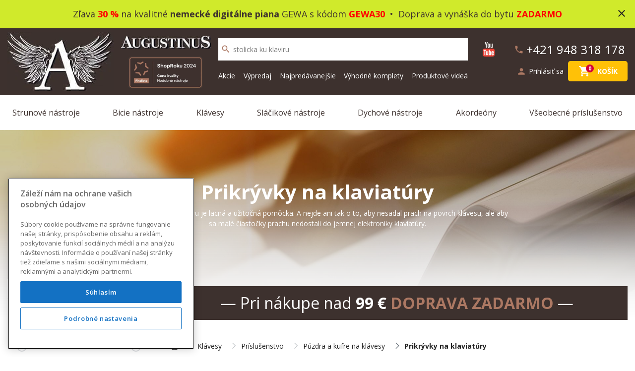

--- FILE ---
content_type: text/html; charset=utf-8
request_url: https://augustinus.sk/prikryvky-na-klaviatury
body_size: 34912
content:
<!DOCTYPE html>
<!--[if IE]><![endif]-->
<!--[if IE 8 ]><html dir="ltr" lang="sk" class="ie8"><![endif]-->
<!--[if IE 9 ]><html dir="ltr" lang="sk" class="ie9"><![endif]-->
<!--[if (gt IE 9)|!(IE)]><!-->
<html dir="ltr" lang="sk">
<!--<![endif]-->
<head>
    <meta charset="UTF-8" />
    <meta name="viewport" content="width=device-width, initial-scale=1">
    <meta name="facebook-domain-verification" content="j6d01pdhnys35q1d6kbbllp52xchnp" />
    <meta http-equiv="X-UA-Compatible" content="IE=edge">
    <meta name="robots" content="all, follow">

    <title>Prikrývky na klaviatúry | Augustinus</title>
    <base href="https://augustinus.sk/" />
        
    <meta name="theme-color" content="#3d312e">

    <!-- OneTrust Cookies Consent Notice start for augustinus.sk -->
                    <script src="https://cdn.cookielaw.org/scripttemplates/otSDKStub.js" data-document-language="true" type="text/javascript" charset="UTF-8" data-domain-script="de5bea41-e264-4d10-8958-4abd83393793" ></script>
        <script type="text/javascript">
            function OptanonWrapper() { }
        </script>
        <!-- OneTrust Cookies Consent Notice end for augustinus.sk -->

                        <meta property="og:type" content="category" />
                    <meta property="og:title" content="Prikrývky na klaviatúry | Augustinus" />
                    <meta property="og:image" content="https://augustinus.sk/image/cache/catalog/kategorie/34000_34942_1-1200x628.jpg" />
                    <meta property="og:url" content="https://augustinus.sk/prikryvky-na-klaviatury" />
                    <meta property="og:site_name" content="Augustinus - Hudobné nástroje" />
            
            <script type="text/javascript">
            var currencySymbol = ' €';
        </script>
    

        <!--script-- src="https://augustinus.b-cdn.net/catalog.min.js" type="text/javascript"></script-->
    <script src="https://augustinus.b-cdn.net/js/catalog.min.js" type="text/javascript"></script>
    <link href="https://augustinus.b-cdn.net/catalog.min.css" rel="stylesheet">
    <script src="https://augustinus.b-cdn.net/common.js" type="text/javascript"></script>
    

            <link href="https://augustinus.sk/prikryvky-na-klaviatury" rel="canonical" />
            <link href="https://augustinus.sk/image/catalog/16x16favicon.png" rel="icon" />
    


    <!-- Visibility dataLayer scripts -->
      <script>
    window.dataLayer = window.dataLayer || [];
    window.dataLayer.push(
      {originalLocation: document.location.protocol + '//' +
          document.location.hostname +
          document.location.pathname +
          document.location.search,
      }
    );
  </script>

    <!-- END Visibility dataLayer scripts -->

    <!-- Google Tag Manager -->
        <script>(function(w,d,s,l,i){w[l]=w[l]||[];w[l].push({'gtm.start':
                new Date().getTime(),event:'gtm.js'});var f=d.getElementsByTagName(s)[0],
            j=d.createElement(s),dl=l!='dataLayer'?'&l='+l:'';j.async=true;j.src=
            'https://www.googletagmanager.com/gtm.js?id='+i+dl;f.parentNode.insertBefore(j,f);
        })(window,document,'script','dataLayer','GTM-NTPF95S');</script>
        <!-- End Google Tag Manager -->

                <script async src="https://scripts.luigisbox.com/LBX-137480.js"></script>
        

    
    <!-- dynamic scripts -->
    <script>
        (function() {
            fetch('https://augustinus.sk/index.php?route=common/head/getDynamicScripts')
                .then(response => response.text())
                .then(script => {
                    if (script.trim()) {
                        const s = document.createElement('script');
                        s.type = 'text/javascript';
                        s.text = script;
                        document.head.appendChild(s);
                    }
                })
                .catch(console.error);
        })();
    </script>
    <!-- END dynamic scripts -->

    <style rel="stylesheet">
        .tag-non-sale {
            position: absolute;
            bottom: 30%;
            right: 15px;
            background: #e33939;
            color: #fff;
            text-transform: uppercase;
            padding: 2px 5px;

            @media (min-width: 768px) and (max-width: 915px) {
                bottom: 50%;
            }
        }
    </style>

</head>
<body class="product-product_result">
<!-- Google Tag Manager (noscript) -->
<noscript><iframe src="https://www.googletagmanager.com/ns.html?id=GTM-NTPF95S"
                  height="0" width="0" style="display:none;visibility:hidden"></iframe></noscript>
<!-- End Google Tag Manager (noscript) -->

<div id="info_bar">
    <div id="info_bar_text" style="background: #D0EA2B" >
        <span>
            <!--strong>Vážení zákazníci, aj napriek mimoriadnej situácii sme tu pre Vás a balíky <u>expedujeme bez obmedzení</u></strong> , Darček pre Vás :-) Zadajte zľavový kód v košíku: <strong>LOVEMUSIC</strong-->
            <p align="center"><a title="Gewa digit&aacute;lne piana Akcia 30%" href="https://augustinus.sk/digitalne-piana?filter=%7B%22price%22%3A%7B%220%22%3A%5B%22336%20%22%2C%223782%20%22%5D%7D%2C%22manufacturers%22%3A%7B%220%22%3A%5B%22236%22%5D%7D%2C%22stock%22%3A%7B%220%22%3A%5B%221%22%5D%7D%2C%22sort_order%22%3A%7B%220%22%3A%5B%22final_price-asc%22%5D%7D%7D" target="_blank" rel="noopener">Zľava <strong><font color="#FF0000">30 %</font></strong> na kvalitn&eacute; <strong>nemeck&eacute; digit&aacute;lne piana</strong> GEWA s k&oacute;dom <font color="#FF0000"><strong>GEWA30</strong></font>&nbsp; &bull;&nbsp; Doprava a vyn&aacute;&scaron;ka do bytu <strong><font color="#FF0000">ZADARMO</font></strong></a></p>
        </span>
        <i class="close_icon material-icons" onclick="closeInfoBar();">close</i>
    </div>
</div>
<script>
    $(document).ready(function(){
        setInfoBarHeight();
        sessionStorage.setItem('customer_group_id',1)
    });
    $(window ).resize(function(){
        setInfoBarHeight();
    });

    function setInfoBarHeight() {
        let textBarHeight = $('#info_bar_text').outerHeight();
        $('#info_bar').css('height', textBarHeight + 'px');
    }

    function closeInfoBar() {

        $.ajax({
            url: 'https://augustinus.sk/index.php?route=common/header/closeInfoBar',
            success: function () {
                $('#info_bar_text').css('opacity','0');
                $('#info_bar').css('height','0');
                setTimeout(function(){$('#info_bar').remove();},500);
            },
            error: function (xhr, ajaxOptions, thrownError) {
                alert(thrownError + "\r\n" + xhr.statusText + "\r\n" + xhr.responseText);
            }
        });
    }
</script>
<header class="page-header">
    <div id="main-nav">
        <div class="container">
            <div class="row align-items-center py-4 py-md-2">

                <!-- Logo  -->
                <div class="col-auto col-sm-2 col-md-2 col-lg-auto blurred">
                    <div id="logo">
                                                    <a href="https://augustinus.sk/index.php?route=common/home"><img src="https://augustinus.b-cdn.net/image/catalog/logo.jpg" title="Augustinus" alt="Augustinus" class="img-fluid"/></a>
                                            </div>
                </div>

                <div class="col-auto p-0 flex-column justify-content-center blurred d-sm-flex">
                    <div class="d-none d-lg-inline">
                        <a href="https://augustinus.sk/index.php?route=common/home">
                            <img src="public/img/augustinus.jpg" alt="" class="img-fluid mb-md-3">
                        </a>
                    </div>
                    <div class="col col-md-auto">
                                                                                <img src="https://augustinus.b-cdn.net/ShopRoku2024_tmavy.png" alt="" class="img-fluid" style="max-height: 64px;">
                                            </div>
                </div>

                <div class="col col-lg text-right order-lg-last d-flex justify-content-end flex-lg-column">

                    <div class="d-flex justify-content-between">
                        <a href="https://www.youtube.com/channel/UC1W85qZ9lfJMaaQgc_jJSvw" target="_blank" class="mr-2 link-youtube">
                            <img src="https://augustinus.b-cdn.net/image/youtube.jpg" width="24" alt="Youtube">
                        </a>

                        <a class="btn-top blurred d-none d-sm-flex contact-phone justify-content-end mb-0 mb-xl-2" href="tel:+421 948 318 178">
                            <i class="material-icons">phone</i>
                            <span class="d-none d-md-inline">+421 948 318 178</span>
                        </a>
                    </div>

                                                                                                    
                                                                                
                    <div class="d-flex align-items-center justify-content-end flex-wrap">
                        <!-- Account -->
                        <div id="account-menu" class="mr-1">
                                                            <a class="btn-top d-flex align-items-center" href="https://augustinus.sk/index.php?route=account/login">
                                    <i class="material-icons">person</i>
                                    <span class="d-none d-lg-inline-block">Prihlásiť sa</span>
                                </a>
                                                    </div>

                        
                        <div>
    <div id="cart">
        <button type="button" data-loading-text="Nahrávam ..." class="btn btn-top position-relative ">
            <span class="position-relative mr-0 mr-md-2">
                <i class="material-icons">shopping_cart</i>
                <span id="cart-total">0</span>
            </span>
            <span class="d-none d-lg-inline">Košík</span>
        </button>

        <div class="cart-top-content">
            <button class="btn btn-close btn-light">
                <i class="material-icons">close</i>
            </button>
                            <div class="col text-center py-4">Váš nákupný košík je prázdny!</div>
                    </div>
    </div>
</div>
<script>
    $(function () {
        //show button for remove product in cart
        $('.cart-top-product').hover(
            function () {
                $(this).addClass('hover');
            }, function () {
                $(this).removeClass('hover');
            }
        );

        //(mobile,table) show button for remove product in cart
        $('body .cart-top-product').swipe({
            //Generic swipe handler for all directions
            swipe: function (event, direction, distance, duration, fingerCount, fingerData) {
                if (direction == 'left') $(this).addClass('open');
                if (direction == 'right') $(this).removeClass('open');
            },
            //Default is 75px, set to 0 for demo so any distance triggers swipe
            threshold: 75
        });

    });
</script>

                        <!-- Burger button  -->
                        <button type="button" class="btn btn-menu-show btn-top">
                            <span class="burger-icon"></span>
                        </button>

                    </div>

                </div>

                <div class="col-md-12 col-lg-5 d-flex flex-column align-items-center">
                    <div id="search" class="mt-3 mt-xl-0">
    <button type="button" class="btn btn-top search-submit"><i class="material-icons">search</i></button>
    <input id="search-input" type="text" value="" placeholder="Vyhľadávanie" class="form-control" aria-label="search">
    <div class="invalid-feedback">
        Napíšte hľadaný výraz.
    </div>
</div>

<div id="algolia_search_results" class="search-results"></div>

                    <ul id="header-menu" class="list-unstyled blurred">
			<li class="">
			<a href="https://augustinus.sk/akcia" target="_self">Akcie</a>
		</li>
			<li class="">
			<a href="https://augustinus.sk/vypredaj" target="_self">Výpredaj</a>
		</li>
			<li class="">
			<a href="https://augustinus.sk/najpredavanejsie" target="_self">Najpredávanejšie</a>
		</li>
			<li class="">
			<a href="https://augustinus.sk/vyhodne_komplety" target="_self">Výhodné komplety</a>
		</li>
			<li class="">
			<a href="https://augustinus.sk/produktove-videa" target="_self">Produktové videá</a>
		</li>
	</ul>

                </div>

            </div>

        </div>
    </div>
    <div id="menu-wrap">
    <div class="container">
            <nav id="menu">

                <button class="btn btn-primary btn-menu-close">
                    <i class="material-icons">close</i>
                </button>

                <div class="menu-inner">
                  <ul id="header-menu" class="list-unstyled blurred">
			<li class="">
			<a href="https://augustinus.sk/akcia" target="_self">Akcie</a>
		</li>
			<li class="">
			<a href="https://augustinus.sk/vypredaj" target="_self">Výpredaj</a>
		</li>
			<li class="">
			<a href="https://augustinus.sk/najpredavanejsie" target="_self">Najpredávanejšie</a>
		</li>
			<li class="">
			<a href="https://augustinus.sk/vyhodne_komplety" target="_self">Výhodné komplety</a>
		</li>
			<li class="">
			<a href="https://augustinus.sk/produktove-videa" target="_self">Produktové videá</a>
		</li>
	</ul>

                                      <!-- Level 1 -->
                    <ul class="level-1">
                                                                                    <li class="category-17 has-children">
                                    <a href="https://augustinus.sk/strunove-nastroje">Strunové nástroje</a>
                                    <span class="menu-toggler d-inline-block d-lg-none">
                                        <i class="material-icons">keyboard_arrow_down</i>
                                    </span>

                                    <!-- SUBMENU -->
                                    <div class="menu-sub">
                                        <!-- Level 2 -->
                                        <ul class="level-2 row row-condensed list-unstyled">
                                                                                            <li class="col-sm-6 col-lg-3">
                                                    <a class="children" href="https://augustinus.sk/gitary-a-basgitary">
                                                        <div class="children-icon">
                                                            <img src="https://augustinus.sk/image/cache/catalog/kategorie/akusticka gitara-200x200.jpg" alt="Gitary a basgitary" title="Gitary a basgitary" class="img-fluid">
                                                        </div>
                                                        <div class="children-name">

                                                            <h5>Gitary a basgitary</h5>

                                                                                                                            <!-- Level 3 -->
                                                                <p>
                                                                                                                                                                                                                                                                                                                                                                    <span>Akustické gitary,</span>
                                                                                                                                                                                                                                                                                                                                                                    <span>Elektroakustické gitary,</span>
                                                                                                                                                                                                                                                                                                                                                                    <span>Basgitary,</span>
                                                                                                                                                                                                                                                                                                                                                                    <span>Klasické gitary,</span>
                                                                                                                                                                                                                                                                                                                                                                    <span>Rezonátorové gitary,</span>
                                                                                                                                                                                                                                                                                                                                                                    <span>Elektrické gitary,</span>
                                                                                                                                                                                                                                                                                                                                                                    <span>Guitarlele,</span>
                                                                                                                                                                                                                                                                                                                                                                    <span>Zlož si sám</span>
                                                                                                                                    </p>
                                                            
                                                        </div>
                                                    </a>
                                                </li>
                                                                                            <li class="col-sm-6 col-lg-3">
                                                    <a class="children" href="https://augustinus.sk/ukulele">
                                                        <div class="children-icon">
                                                            <img src="https://augustinus.sk/image/cache/catalog/kategorie/ukulele-200x200.jpg" alt="Ukulele" title="Ukulele" class="img-fluid">
                                                        </div>
                                                        <div class="children-name">

                                                            <h5>Ukulele</h5>

                                                            
                                                        </div>
                                                    </a>
                                                </li>
                                                                                            <li class="col-sm-6 col-lg-3">
                                                    <a class="children" href="https://augustinus.sk/banjo">
                                                        <div class="children-icon">
                                                            <img src="https://augustinus.sk/image/cache/catalog/kategorie/banjo-200x200.jpg" alt="Banjo" title="Banjo" class="img-fluid">
                                                        </div>
                                                        <div class="children-name">

                                                            <h5>Banjo</h5>

                                                            
                                                        </div>
                                                    </a>
                                                </li>
                                                                                            <li class="col-sm-6 col-lg-3">
                                                    <a class="children" href="https://augustinus.sk/mandoliny-a-mandoly">
                                                        <div class="children-icon">
                                                            <img src="https://augustinus.sk/image/cache/catalog/kategorie/mandolína-200x200.jpg" alt="Mandolíny, mandoly a iné tradičné nástroje" title="Mandolíny, mandoly a iné tradičné nástroje" class="img-fluid">
                                                        </div>
                                                        <div class="children-name">

                                                            <h5>Mandolíny, mandoly a iné tradičné nástroje</h5>

                                                            
                                                        </div>
                                                    </a>
                                                </li>
                                                                                            <li class="col-sm-6 col-lg-3">
                                                    <a class="children" href="https://augustinus.sk/reproboxy-komba-efekty-pedale-a-prepinace">
                                                        <div class="children-icon">
                                                            <img src="https://augustinus.sk/image/cache/catalog/kategorie/combo-200x200.jpg" alt="Reproboxy, kombá, efekty, pedále a prepínače" title="Reproboxy, kombá, efekty, pedále a prepínače" class="img-fluid">
                                                        </div>
                                                        <div class="children-name">

                                                            <h5>Reproboxy, kombá, efekty, pedále a prepínače</h5>

                                                                                                                            <!-- Level 3 -->
                                                                <p>
                                                                                                                                                                                                                                                                                                                                                                    <span>Zosilňovače, kombá a reproboxy na elektrické gitary,</span>
                                                                                                                                                                                                                                                                                                                                                                    <span>Zosilňovače, kombá a reproboxy na elektrické basgitary,</span>
                                                                                                                                                                                                                                                                                                                                                                    <span>Gitarové kombá,</span>
                                                                                                                                                                                                                                                                                                                                                                    <span>Efektové pedále a nožné prepínače,</span>
                                                                                                                                                                                                                                                                                                                                                                    <span>Zdrojové adaptéry a balenia batérií,</span>
                                                                                                                                                                                                                                                                                                                                                                    <span>Náhradné diely na zosilňovače</span>
                                                                                                                                    </p>
                                                            
                                                        </div>
                                                    </a>
                                                </li>
                                                                                            <li class="col-sm-6 col-lg-3">
                                                    <a class="children" href="https://augustinus.sk/prislusenstvo-62">
                                                        <div class="children-icon">
                                                            <img src="https://augustinus.sk/image/cache/catalog/kategorie/príslušenstvo-200x200.jpg" alt="Príslušenstvo" title="Príslušenstvo" class="img-fluid">
                                                        </div>
                                                        <div class="children-name">

                                                            <h5>Príslušenstvo</h5>

                                                                                                                            <!-- Level 3 -->
                                                                <p>
                                                                                                                                                                                                                                                                                                                                                                    <span>Púzdra,</span>
                                                                                                                                                                                                                                                                                                                                                                    <span>Kufre,</span>
                                                                                                                                                                                                                                                                                                                                                                    <span>Gitarové popruhy a pásy,</span>
                                                                                                                                                                                                                                                                                                                                                                    <span>Stojany a upevnenia na stenu,</span>
                                                                                                                                                                                                                                                                                                                                                                    <span>Káble,</span>
                                                                                                                                                                                                                                                                                                                                                                    <span>Struny,</span>
                                                                                                                                                                                                                                                                                                                                                                    <span>Ladičky,</span>
                                                                                                                                                                                                                                                                                                                                                                    <span>Snímače na akustické gitary,</span>
                                                                                                                                                                                                                                                                                                                                                                    <span>Trsátka a zásobníky na trsátka,</span>
                                                                                                                                                                                                                                                                                                                                                                    <span>Kapodastre,</span>
                                                                                                                                                                                                                                                                                                                                                                    <span>Stojany na noty,</span>
                                                                                                                                                                                                                                                                                                                                                                    <span>Bottlenecks a slides,</span>
                                                                                                                                                                                                                                                                                                                                                                    <span>Údržba a starostlivosť,</span>
                                                                                                                                                                                                                                                                                                                                                                    <span>Rôzne príslušenstvo</span>
                                                                                                                                    </p>
                                                            
                                                        </div>
                                                    </a>
                                                </li>
                                                                                            <li class="col-sm-6 col-lg-3">
                                                    <a class="children" href="https://augustinus.sk/nahradne-diely">
                                                        <div class="children-icon">
                                                            <img src="https://augustinus.sk/image/cache/catalog/kategorie/parts-200x200.jpg" alt="Náhradné diely" title="Náhradné diely" class="img-fluid">
                                                        </div>
                                                        <div class="children-name">

                                                            <h5>Náhradné diely</h5>

                                                                                                                            <!-- Level 3 -->
                                                                <p>
                                                                                                                                                                                                                                                                                                                                                                    <span>Telá, krky a drevo,</span>
                                                                                                                                                                                                                                                                                                                                                                    <span>Tremolá, kobylky a strunníky,</span>
                                                                                                                                                                                                                                                                                                                                                                    <span>Elektronika,</span>
                                                                                                                                                                                                                                                                                                                                                                    <span>Hardware,</span>
                                                                                                                                                                                                                                                                                                                                                                    <span>Lak a farba,</span>
                                                                                                                                                                                                                                                                                                                                                                    <span>Otočné gombíky,</span>
                                                                                                                                                                                                                                                                                                                                                                    <span>Nulté pražce a sedlá kobyliek,</span>
                                                                                                                                                                                                                                                                                                                                                                    <span>Pickguardy a kryty,</span>
                                                                                                                                                                                                                                                                                                                                                                    <span>Ladiace mechaniky,</span>
                                                                                                                                                                                                                                                                                                                                                                    <span>Náradie</span>
                                                                                                                                    </p>
                                                            
                                                        </div>
                                                    </a>
                                                </li>
                                                                                    </ul>
                                    </div>
                                </li>
                            
                                                                                    <li class="category-18 has-children">
                                    <a href="https://augustinus.sk/bicie-nastroje">Bicie nástroje</a>
                                    <span class="menu-toggler d-inline-block d-lg-none">
                                        <i class="material-icons">keyboard_arrow_down</i>
                                    </span>

                                    <!-- SUBMENU -->
                                    <div class="menu-sub">
                                        <!-- Level 2 -->
                                        <ul class="level-2 row row-condensed list-unstyled">
                                                                                            <li class="col-sm-6 col-lg-3">
                                                    <a class="children" href="https://augustinus.sk/akusticke-bicie">
                                                        <div class="children-icon">
                                                            <img src="https://augustinus.sk/image/cache/catalog/kategorie/bicie-200x200.jpg" alt="Akustické bicie" title="Akustické bicie" class="img-fluid">
                                                        </div>
                                                        <div class="children-name">

                                                            <h5>Akustické bicie</h5>

                                                                                                                            <!-- Level 3 -->
                                                                <p>
                                                                                                                                                                                                                                                                                                                                                                    <span>Akustické bicie,</span>
                                                                                                                                                                                                                                                                                                                                                                    <span>Snare bubny,</span>
                                                                                                                                                                                                                                                                                                                                                                    <span>Tom tomy (prechody),</span>
                                                                                                                                                                                                                                                                                                                                                                    <span>Floor tomy (kotle),</span>
                                                                                                                                                                                                                                                                                                                                                                    <span>Bass drumy (kopáky),</span>
                                                                                                                                                                                                                                                                                                                                                                    <span>Bicie pre deti,</span>
                                                                                                                                                                                                                                                                                                                                                                    <span>Bicie na pochodovanie</span>
                                                                                                                                    </p>
                                                            
                                                        </div>
                                                    </a>
                                                </li>
                                                                                            <li class="col-sm-6 col-lg-3">
                                                    <a class="children" href="https://augustinus.sk/elektronicke-bicie">
                                                        <div class="children-icon">
                                                            <img src="https://augustinus.sk/image/cache/catalog/kategorie/42000_42501-200x200.jpg" alt="Elektronické bicie" title="Elektronické bicie" class="img-fluid">
                                                        </div>
                                                        <div class="children-name">

                                                            <h5>Elektronické bicie</h5>

                                                                                                                            <!-- Level 3 -->
                                                                <p>
                                                                                                                                                                                                                                                                                                                                                                    <span>Elektronické bicie sady,</span>
                                                                                                                                                                                                                                                                                                                                                                    <span>Zosilňovače na elektrické bicie</span>
                                                                                                                                    </p>
                                                            
                                                        </div>
                                                    </a>
                                                </li>
                                                                                            <li class="col-sm-6 col-lg-3">
                                                    <a class="children" href="https://augustinus.sk/perkusie">
                                                        <div class="children-icon">
                                                            <img src="https://augustinus.sk/image/cache/catalog/kategorie/30000_30196-200x200.jpg" alt="Perkusie" title="Perkusie" class="img-fluid">
                                                        </div>
                                                        <div class="children-name">

                                                            <h5>Perkusie</h5>

                                                                                                                            <!-- Level 3 -->
                                                                <p>
                                                                                                                                                                                                                                                                                                                                                                    <span>Bongá,</span>
                                                                                                                                                                                                                                                                                                                                                                    <span>Conga,</span>
                                                                                                                                                                                                                                                                                                                                                                    <span>Timbales,</span>
                                                                                                                                                                                                                                                                                                                                                                    <span>Rototoms,</span>
                                                                                                                                                                                                                                                                                                                                                                    <span>Cajony,</span>
                                                                                                                                                                                                                                                                                                                                                                    <span>Tamburíny a ručné bubny,</span>
                                                                                                                                                                                                                                                                                                                                                                    <span>Zvonkohry a lýry,</span>
                                                                                                                                                                                                                                                                                                                                                                    <span>Djembé,</span>
                                                                                                                                                                                                                                                                                                                                                                    <span>Darbuky a Doumbeky,</span>
                                                                                                                                                                                                                                                                                                                                                                    <span>Zvončeky a rolničky,</span>
                                                                                                                                                                                                                                                                                                                                                                    <span>Maracas a shakers,</span>
                                                                                                                                                                                                                                                                                                                                                                    <span>Cow bells a agogo bells,</span>
                                                                                                                                                                                                                                                                                                                                                                    <span>Woodblocks,</span>
                                                                                                                                                                                                                                                                                                                                                                    <span>Triangle,</span>
                                                                                                                                                                                                                                                                                                                                                                    <span>Cabasas,</span>
                                                                                                                                                                                                                                                                                                                                                                    <span>Tongue drums,</span>
                                                                                                                                                                                                                                                                                                                                                                    <span>Spievajúce misky,</span>
                                                                                                                                                                                                                                                                                                                                                                    <span>Handpany,</span>
                                                                                                                                                                                                                                                                                                                                                                    <span>Ostatné perkusie</span>
                                                                                                                                    </p>
                                                            
                                                        </div>
                                                    </a>
                                                </li>
                                                                                            <li class="col-sm-6 col-lg-3">
                                                    <a class="children" href="https://augustinus.sk/cinely">
                                                        <div class="children-icon">
                                                            <img src="https://augustinus.sk/image/cache/catalog/kategorie/turkish-200x200-200x200.jpg" alt="Činely" title="Činely" class="img-fluid">
                                                        </div>
                                                        <div class="children-name">

                                                            <h5>Činely</h5>

                                                            
                                                        </div>
                                                    </a>
                                                </li>
                                                                                            <li class="col-sm-6 col-lg-3">
                                                    <a class="children" href="https://augustinus.sk/palicky-metlicky-a-kladivka">
                                                        <div class="children-icon">
                                                            <img src="https://augustinus.sk/image/cache/catalog/kategorie/27000_27410_1-200x200.jpg" alt="Paličky, metličky a kladivká" title="Paličky, metličky a kladivká" class="img-fluid">
                                                        </div>
                                                        <div class="children-name">

                                                            <h5>Paličky, metličky a kladivká</h5>

                                                                                                                            <!-- Level 3 -->
                                                                <p>
                                                                                                                                                                                                                                                                                                                                                                    <span>Bubenícke paličky,</span>
                                                                                                                                                                                                                                                                                                                                                                    <span>Rôzne paličky</span>
                                                                                                                                    </p>
                                                            
                                                        </div>
                                                    </a>
                                                </li>
                                                                                            <li class="col-sm-6 col-lg-3">
                                                    <a class="children" href="https://augustinus.sk/hardware">
                                                        <div class="children-icon">
                                                            <img src="https://augustinus.sk/image/cache/catalog/kategorie/30000_30079-200x200.jpg" alt="Hardware" title="Hardware" class="img-fluid">
                                                        </div>
                                                        <div class="children-name">

                                                            <h5>Hardware</h5>

                                                                                                                            <!-- Level 3 -->
                                                                <p>
                                                                                                                                                                                                                                                                                                                                                                    <span>Hardwarové sady,</span>
                                                                                                                                                                                                                                                                                                                                                                    <span>Bubenícke stoličky,</span>
                                                                                                                                                                                                                                                                                                                                                                    <span>Pedále k basovým bubnom,</span>
                                                                                                                                                                                                                                                                                                                                                                    <span>Rampy,</span>
                                                                                                                                                                                                                                                                                                                                                                    <span>Stojany na tom-tomy,</span>
                                                                                                                                                                                                                                                                                                                                                                    <span>Stojany na snare bubny,</span>
                                                                                                                                                                                                                                                                                                                                                                    <span>Stojany na hi-hat,</span>
                                                                                                                                                                                                                                                                                                                                                                    <span>Stojany na činely,</span>
                                                                                                                                                                                                                                                                                                                                                                    <span>Rôzne stojany</span>
                                                                                                                                    </p>
                                                            
                                                        </div>
                                                    </a>
                                                </li>
                                                                                            <li class="col-sm-6 col-lg-3">
                                                    <a class="children" href="https://augustinus.sk/prislusenstvo-66">
                                                        <div class="children-icon">
                                                            <img src="https://augustinus.sk/image/cache/catalog/kategorie/26000_26117-200x200.jpg" alt="Príslušenstvo" title="Príslušenstvo" class="img-fluid">
                                                        </div>
                                                        <div class="children-name">

                                                            <h5>Príslušenstvo</h5>

                                                                                                                            <!-- Level 3 -->
                                                                <p>
                                                                                                                                                                                                                                                                                                                                                                    <span>Púzdra,</span>
                                                                                                                                                                                                                                                                                                                                                                    <span>Pochodujúce nosiče, popruhy a rukavice,</span>
                                                                                                                                                                                                                                                                                                                                                                    <span>Blany a tlmiace doplnky,</span>
                                                                                                                                                                                                                                                                                                                                                                    <span>Ladiace kľúče,</span>
                                                                                                                                                                                                                                                                                                                                                                    <span>Mikrofóny a trigger snímače,</span>
                                                                                                                                                                                                                                                                                                                                                                    <span>Cvičné bicie a pady,</span>
                                                                                                                                                                                                                                                                                                                                                                    <span>Starostlivosť o bicie</span>
                                                                                                                                    </p>
                                                            
                                                        </div>
                                                    </a>
                                                </li>
                                                                                            <li class="col-sm-6 col-lg-3">
                                                    <a class="children" href="https://augustinus.sk/diely-k-bicim">
                                                        <div class="children-icon">
                                                            <img src="https://augustinus.sk/image/cache/catalog/kategorie/11000_11710-200x200.jpg" alt="Diely k bicím" title="Diely k bicím" class="img-fluid">
                                                        </div>
                                                        <div class="children-name">

                                                            <h5>Diely k bicím</h5>

                                                                                                                            <!-- Level 3 -->
                                                                <p>
                                                                                                                                                                                                                                                                                                                                                                    <span>Ráfiky a obruče,</span>
                                                                                                                                                                                                                                                                                                                                                                    <span>Skrutky a matice,</span>
                                                                                                                                                                                                                                                                                                                                                                    <span>Tom-tom držiaky,</span>
                                                                                                                                                                                                                                                                                                                                                                    <span>Diely k stojanom,</span>
                                                                                                                                                                                                                                                                                                                                                                    <span>Rôzne</span>
                                                                                                                                    </p>
                                                            
                                                        </div>
                                                    </a>
                                                </li>
                                                                                    </ul>
                                    </div>
                                </li>
                            
                                                                                    <li class="category-20 has-children">
                                    <a href="https://augustinus.sk/klavesy">Klávesy</a>
                                    <span class="menu-toggler d-inline-block d-lg-none">
                                        <i class="material-icons">keyboard_arrow_down</i>
                                    </span>

                                    <!-- SUBMENU -->
                                    <div class="menu-sub">
                                        <!-- Level 2 -->
                                        <ul class="level-2 row row-condensed list-unstyled">
                                                                                            <li class="col-sm-6 col-lg-3">
                                                    <a class="children" href="https://augustinus.sk/digitalne-piana">
                                                        <div class="children-icon">
                                                            <img src="https://augustinus.sk/image/cache/catalog/kategorie/15533800_800-950x950 (2)-200x200.jpg" alt="Digitálne piana" title="Digitálne piana" class="img-fluid">
                                                        </div>
                                                        <div class="children-name">

                                                            <h5>Digitálne piana</h5>

                                                            
                                                        </div>
                                                    </a>
                                                </li>
                                                                                            <li class="col-sm-6 col-lg-3">
                                                    <a class="children" href="https://augustinus.sk/stage-piana">
                                                        <div class="children-icon">
                                                            <img src="https://augustinus.sk/image/cache/catalog/kategorie/41000_41586_1 (1)-200x200.jpg" alt="Stage piana" title="Stage piana" class="img-fluid">
                                                        </div>
                                                        <div class="children-name">

                                                            <h5>Stage piana</h5>

                                                            
                                                        </div>
                                                    </a>
                                                </li>
                                                                                            <li class="col-sm-6 col-lg-3">
                                                    <a class="children" href="https://augustinus.sk/digitalne-piana-a-stage-piana-sety">
                                                        <div class="children-icon">
                                                            <img src="https://augustinus.sk/image/cache/catalog/kategorie/Kawai_CN_39_W-950x950 (1)-200x200.jpg" alt="Digitálne piana a stage piana - sety" title="Digitálne piana a stage piana - sety" class="img-fluid">
                                                        </div>
                                                        <div class="children-name">

                                                            <h5>Digitálne piana a stage piana - sety</h5>

                                                            
                                                        </div>
                                                    </a>
                                                </li>
                                                                                            <li class="col-sm-6 col-lg-3">
                                                    <a class="children" href="https://augustinus.sk/keyboardy">
                                                        <div class="children-icon">
                                                            <img src="https://augustinus.sk/image/cache/catalog/kategorie/41000_41583-200x200.jpg" alt="Keyboardy" title="Keyboardy" class="img-fluid">
                                                        </div>
                                                        <div class="children-name">

                                                            <h5>Keyboardy</h5>

                                                            
                                                        </div>
                                                    </a>
                                                </li>
                                                                                            <li class="col-sm-6 col-lg-3">
                                                    <a class="children" href="https://augustinus.sk/prislusenstvo-70">
                                                        <div class="children-icon">
                                                            <img src="https://augustinus.sk/image/cache/catalog/kategorie/klavír stolička 1500 (1)-200x200.jpg" alt="Príslušenstvo" title="Príslušenstvo" class="img-fluid">
                                                        </div>
                                                        <div class="children-name">

                                                            <h5>Príslušenstvo</h5>

                                                                                                                            <!-- Level 3 -->
                                                                <p>
                                                                                                                                                                                                                                                                                                                                                                    <span>Púzdra a kufre na klávesy,</span>
                                                                                                                                                                                                                                                                                                                                                                    <span>Klávesové stojany,</span>
                                                                                                                                                                                                                                                                                                                                                                    <span>Klavírne stoličky a lavičky,</span>
                                                                                                                                                                                                                                                                                                                                                                    <span>Lavičky a stoličky ku klávesom,</span>
                                                                                                                                                                                                                                                                                                                                                                    <span>Klavírne lampy,</span>
                                                                                                                                                                                                                                                                                                                                                                    <span>Pedále,</span>
                                                                                                                                                                                                                                                                                                                                                                    <span>Efektové pedále,</span>
                                                                                                                                                                                                                                                                                                                                                                    <span>Midi káble a rozhrania,</span>
                                                                                                                                                                                                                                                                                                                                                                    <span>Metronómy,</span>
                                                                                                                                                                                                                                                                                                                                                                    <span>Napájacie zdroje,</span>
                                                                                                                                                                                                                                                                                                                                                                    <span>Slúchadlá,</span>
                                                                                                                                                                                                                                                                                                                                                                    <span>Literatúra</span>
                                                                                                                                    </p>
                                                            
                                                        </div>
                                                    </a>
                                                </li>
                                                                                    </ul>
                                    </div>
                                </li>
                            
                                                                                    <li class="category-25 has-children">
                                    <a href="https://augustinus.sk/slacikove-nastroje">Sláčikové nástroje</a>
                                    <span class="menu-toggler d-inline-block d-lg-none">
                                        <i class="material-icons">keyboard_arrow_down</i>
                                    </span>

                                    <!-- SUBMENU -->
                                    <div class="menu-sub">
                                        <!-- Level 2 -->
                                        <ul class="level-2 row row-condensed list-unstyled">
                                                                                            <li class="col-sm-6 col-lg-3">
                                                    <a class="children" href="https://augustinus.sk/slacikove-nastroje-28">
                                                        <div class="children-icon">
                                                            <img src="https://augustinus.sk/image/cache/catalog/kategorie/32000_32963-200x200.jpg" alt="Sláčikové nástroje" title="Sláčikové nástroje" class="img-fluid">
                                                        </div>
                                                        <div class="children-name">

                                                            <h5>Sláčikové nástroje</h5>

                                                                                                                            <!-- Level 3 -->
                                                                <p>
                                                                                                                                                                                                                                                                                                                                                                    <span>Husle,</span>
                                                                                                                                                                                                                                                                                                                                                                    <span>Violy,</span>
                                                                                                                                                                                                                                                                                                                                                                    <span>Violončelá,</span>
                                                                                                                                                                                                                                                                                                                                                                    <span>Kontrabasy,</span>
                                                                                                                                                                                                                                                                                                                                                                    <span>Elektrické nástroje</span>
                                                                                                                                    </p>
                                                            
                                                        </div>
                                                    </a>
                                                </li>
                                                                                            <li class="col-sm-6 col-lg-3">
                                                    <a class="children" href="https://augustinus.sk/slaciky">
                                                        <div class="children-icon">
                                                            <img src="https://augustinus.sk/image/cache/catalog/kategorie/6000_6459-200x200.jpg" alt="Sláčiky" title="Sláčiky" class="img-fluid">
                                                        </div>
                                                        <div class="children-name">

                                                            <h5>Sláčiky</h5>

                                                                                                                            <!-- Level 3 -->
                                                                <p>
                                                                                                                                                                                                                                                                                                                                                                    <span>Husľové sláčiky,</span>
                                                                                                                                                                                                                                                                                                                                                                    <span>Staré sláčiky a Majstrovské sláčiky,</span>
                                                                                                                                                                                                                                                                                                                                                                    <span>Violové sláčiky,</span>
                                                                                                                                                                                                                                                                                                                                                                    <span>Violončelové sláčiky,</span>
                                                                                                                                                                                                                                                                                                                                                                    <span>Kontrabasové sláčiky,</span>
                                                                                                                                                                                                                                                                                                                                                                    <span>Barokové sláčiky,</span>
                                                                                                                                                                                                                                                                                                                                                                    <span>Náhradné diely na sláčiky</span>
                                                                                                                                    </p>
                                                            
                                                        </div>
                                                    </a>
                                                </li>
                                                                                            <li class="col-sm-6 col-lg-3">
                                                    <a class="children" href="https://augustinus.sk/pevne-puzdra">
                                                        <div class="children-icon">
                                                            <img src="https://augustinus.sk/image/cache/catalog/kategorie/41000_41148-200x200.jpg" alt="Pevné púzdra" title="Pevné púzdra" class="img-fluid">
                                                        </div>
                                                        <div class="children-name">

                                                            <h5>Pevné púzdra</h5>

                                                                                                                            <!-- Level 3 -->
                                                                <p>
                                                                                                                                                                                                                                                                                                                                                                    <span>Pevné púzdra na husle,</span>
                                                                                                                                                                                                                                                                                                                                                                    <span>Pevné púzdra na violy,</span>
                                                                                                                                                                                                                                                                                                                                                                    <span>Kombinované púzdra,</span>
                                                                                                                                                                                                                                                                                                                                                                    <span>Pevné púzdra na violončelá,</span>
                                                                                                                                                                                                                                                                                                                                                                    <span>Pevné púzdra na kontrabasy,</span>
                                                                                                                                                                                                                                                                                                                                                                    <span>Púzdra na sláčiky,</span>
                                                                                                                                                                                                                                                                                                                                                                    <span>Príslušenstvo k púzdram</span>
                                                                                                                                    </p>
                                                            
                                                        </div>
                                                    </a>
                                                </li>
                                                                                            <li class="col-sm-6 col-lg-3">
                                                    <a class="children" href="https://augustinus.sk/puzdra">
                                                        <div class="children-icon">
                                                            <img src="https://augustinus.sk/image/cache/catalog/kategorie/24000_24977-200x200.jpg" alt="Púzdra" title="Púzdra" class="img-fluid">
                                                        </div>
                                                        <div class="children-name">

                                                            <h5>Púzdra</h5>

                                                                                                                            <!-- Level 3 -->
                                                                <p>
                                                                                                                                                                                                                                                                                                                                                                    <span>Púzdra na violončelá,</span>
                                                                                                                                                                                                                                                                                                                                                                    <span>Púzdra na kontrabasy</span>
                                                                                                                                    </p>
                                                            
                                                        </div>
                                                    </a>
                                                </li>
                                                                                            <li class="col-sm-6 col-lg-3">
                                                    <a class="children" href="https://augustinus.sk/struny">
                                                        <div class="children-icon">
                                                            <img src="https://augustinus.sk/image/cache/catalog/kategorie/39000_39540-200x200.jpg" alt="Struny" title="Struny" class="img-fluid">
                                                        </div>
                                                        <div class="children-name">

                                                            <h5>Struny</h5>

                                                                                                                            <!-- Level 3 -->
                                                                <p>
                                                                                                                                                                                                                                                                                                                                                                    <span>Struny na husle,</span>
                                                                                                                                                                                                                                                                                                                                                                    <span>Struny na violy,</span>
                                                                                                                                                                                                                                                                                                                                                                    <span>Struny na violončelá,</span>
                                                                                                                                                                                                                                                                                                                                                                    <span>Struny na kontrabasy</span>
                                                                                                                                    </p>
                                                            
                                                        </div>
                                                    </a>
                                                </li>
                                                                                            <li class="col-sm-6 col-lg-3">
                                                    <a class="children" href="https://augustinus.sk/prislusenstvo-80">
                                                        <div class="children-icon">
                                                            <img src="https://augustinus.sk/image/cache/catalog/kategorie/42000_42494-200x200.jpg" alt="Príslušenstvo a garnitúra" title="Príslušenstvo a garnitúra" class="img-fluid">
                                                        </div>
                                                        <div class="children-name">

                                                            <h5>Príslušenstvo a garnitúra</h5>

                                                                                                                            <!-- Level 3 -->
                                                                <p>
                                                                                                                                                                                                                                                                                                                                                                    <span>Stojany,</span>
                                                                                                                                                                                                                                                                                                                                                                    <span>Ramenné opierky,</span>
                                                                                                                                                                                                                                                                                                                                                                    <span>Podbradníky,</span>
                                                                                                                                                                                                                                                                                                                                                                    <span>Sordinky,</span>
                                                                                                                                                                                                                                                                                                                                                                    <span>Bodce a žalude,</span>
                                                                                                                                                                                                                                                                                                                                                                    <span>Protišmykové podložky,</span>
                                                                                                                                                                                                                                                                                                                                                                    <span>Odvlkovače,</span>
                                                                                                                                                                                                                                                                                                                                                                    <span>Kolofónie,</span>
                                                                                                                                                                                                                                                                                                                                                                    <span>Sady garnitúr,</span>
                                                                                                                                                                                                                                                                                                                                                                    <span>Správne držanie nástroja,</span>
                                                                                                                                                                                                                                                                                                                                                                    <span>Snímače a mikrofóny,</span>
                                                                                                                                                                                                                                                                                                                                                                    <span>Kobylky,</span>
                                                                                                                                                                                                                                                                                                                                                                    <span>Strunníky,</span>
                                                                                                                                                                                                                                                                                                                                                                    <span>Jemné dolaďovače,</span>
                                                                                                                                                                                                                                                                                                                                                                    <span>Kolíky,</span>
                                                                                                                                                                                                                                                                                                                                                                    <span>Mechaniky na kontrabasy,</span>
                                                                                                                                                                                                                                                                                                                                                                    <span>Ladičky,</span>
                                                                                                                                                                                                                                                                                                                                                                    <span>Notové stojany</span>
                                                                                                                                    </p>
                                                            
                                                        </div>
                                                    </a>
                                                </li>
                                                                                            <li class="col-sm-6 col-lg-3">
                                                    <a class="children" href="https://augustinus.sk/drevo">
                                                        <div class="children-icon">
                                                            <img src="https://augustinus.sk/image/cache/catalog/kategorie/5000_5481-200x200.jpg" alt="Drevo" title="Drevo" class="img-fluid">
                                                        </div>
                                                        <div class="children-name">

                                                            <h5>Drevo</h5>

                                                                                                                            <!-- Level 3 -->
                                                                <p>
                                                                                                                                                                                                                                                                                                                                                                    <span>Vrchné dosky,</span>
                                                                                                                                                                                                                                                                                                                                                                    <span>Luby,</span>
                                                                                                                                                                                                                                                                                                                                                                    <span>Krky,</span>
                                                                                                                                                                                                                                                                                                                                                                    <span>Sady na výrobu sláčikových nástrojov,</span>
                                                                                                                                                                                                                                                                                                                                                                    <span>Rohové výplne,</span>
                                                                                                                                                                                                                                                                                                                                                                    <span>Duše,</span>
                                                                                                                                                                                                                                                                                                                                                                    <span>Hmatníky,</span>
                                                                                                                                                                                                                                                                                                                                                                    <span>Kolíky a vypúzdrenie,</span>
                                                                                                                                                                                                                                                                                                                                                                    <span>Nulté pražce,</span>
                                                                                                                                                                                                                                                                                                                                                                    <span>Basové trámce,</span>
                                                                                                                                                                                                                                                                                                                                                                    <span>Spodné pražce,</span>
                                                                                                                                                                                                                                                                                                                                                                    <span>Výložky</span>
                                                                                                                                    </p>
                                                            
                                                        </div>
                                                    </a>
                                                </li>
                                                                                            <li class="col-sm-6 col-lg-3">
                                                    <a class="children" href="https://augustinus.sk/naradie">
                                                        <div class="children-icon">
                                                            <img src="https://augustinus.sk/image/cache/catalog/kategorie/26000_26342-200x200.jpg" alt="Náradie" title="Náradie" class="img-fluid">
                                                        </div>
                                                        <div class="children-name">

                                                            <h5>Náradie</h5>

                                                                                                                            <!-- Level 3 -->
                                                                <p>
                                                                                                                                                                                                                                                                                                                                                                    <span>Dláta,</span>
                                                                                                                                                                                                                                                                                                                                                                    <span>Stolárske dláta,</span>
                                                                                                                                                                                                                                                                                                                                                                    <span>Pilníky a rašple,</span>
                                                                                                                                                                                                                                                                                                                                                                    <span>Husliarske lyžice,</span>
                                                                                                                                                                                                                                                                                                                                                                    <span>Náradie na kolíky a bodce,</span>
                                                                                                                                                                                                                                                                                                                                                                    <span>Svorky,</span>
                                                                                                                                                                                                                                                                                                                                                                    <span>Náradie na výložky,</span>
                                                                                                                                                                                                                                                                                                                                                                    <span>Štetce,</span>
                                                                                                                                                                                                                                                                                                                                                                    <span>Rozličné náradie</span>
                                                                                                                                    </p>
                                                            
                                                        </div>
                                                    </a>
                                                </li>
                                                                                            <li class="col-sm-6 col-lg-3">
                                                    <a class="children" href="https://augustinus.sk/laky">
                                                        <div class="children-icon">
                                                            <img src="https://augustinus.sk/image/cache/catalog/kategorie/4000_4649-200x200.jpg" alt="Laky" title="Laky" class="img-fluid">
                                                        </div>
                                                        <div class="children-name">

                                                            <h5>Laky</h5>

                                                                                                                            <!-- Level 3 -->
                                                                <p>
                                                                                                                                                                                                                                                                                                                                                                    <span>Olejové laky,</span>
                                                                                                                                                                                                                                                                                                                                                                    <span>Liehové laky,</span>
                                                                                                                                                                                                                                                                                                                                                                    <span>Farbivo stain,</span>
                                                                                                                                                                                                                                                                                                                                                                    <span>Živica,</span>
                                                                                                                                                                                                                                                                                                                                                                    <span>Farebné tekuté extrakty,</span>
                                                                                                                                                                                                                                                                                                                                                                    <span>Farebné práškové extrakty,</span>
                                                                                                                                                                                                                                                                                                                                                                    <span>Prírodné farbiace produkty,</span>
                                                                                                                                                                                                                                                                                                                                                                    <span>Oleje,</span>
                                                                                                                                                                                                                                                                                                                                                                    <span>Brúsenie a lakovanie</span>
                                                                                                                                    </p>
                                                            
                                                        </div>
                                                    </a>
                                                </li>
                                                                                            <li class="col-sm-6 col-lg-3">
                                                    <a class="children" href="https://augustinus.sk/starostlivost-o-nastroje">
                                                        <div class="children-icon">
                                                            <img src="https://augustinus.sk/image/cache/catalog/kategorie/33000_33066-200x200.jpg" alt="Starostlivosť o nástroje" title="Starostlivosť o nástroje" class="img-fluid">
                                                        </div>
                                                        <div class="children-name">

                                                            <h5>Starostlivosť o nástroje</h5>

                                                            
                                                        </div>
                                                    </a>
                                                </li>
                                                                                    </ul>
                                    </div>
                                </li>
                            
                                                                                    <li class="category-33 has-children">
                                    <a href="https://augustinus.sk/dychove-nastroje">Dychové nástroje</a>
                                    <span class="menu-toggler d-inline-block d-lg-none">
                                        <i class="material-icons">keyboard_arrow_down</i>
                                    </span>

                                    <!-- SUBMENU -->
                                    <div class="menu-sub">
                                        <!-- Level 2 -->
                                        <ul class="level-2 row row-condensed list-unstyled">
                                                                                            <li class="col-sm-6 col-lg-3">
                                                    <a class="children" href="https://augustinus.sk/saxofony">
                                                        <div class="children-icon">
                                                            <img src="https://augustinus.sk/image/cache/catalog/kategorie/44000_44262-200x200.jpg" alt="Saxofóny" title="Saxofóny" class="img-fluid">
                                                        </div>
                                                        <div class="children-name">

                                                            <h5>Saxofóny</h5>

                                                                                                                            <!-- Level 3 -->
                                                                <p>
                                                                                                                                                                                                                                                                                                                                                                    <span>Sopraninové saxofóny,</span>
                                                                                                                                                                                                                                                                                                                                                                    <span>Sopránové saxofóny,</span>
                                                                                                                                                                                                                                                                                                                                                                    <span>Altové saxofóny,</span>
                                                                                                                                                                                                                                                                                                                                                                    <span>Tenorové saxofóny,</span>
                                                                                                                                                                                                                                                                                                                                                                    <span>Barytonové saxofóny</span>
                                                                                                                                    </p>
                                                            
                                                        </div>
                                                    </a>
                                                </li>
                                                                                            <li class="col-sm-6 col-lg-3">
                                                    <a class="children" href="https://augustinus.sk/klarinety">
                                                        <div class="children-icon">
                                                            <img src="https://augustinus.sk/image/cache/catalog/kategorie/32000_32551-200x200.jpg" alt="Klarinety" title="Klarinety" class="img-fluid">
                                                        </div>
                                                        <div class="children-name">

                                                            <h5>Klarinety</h5>

                                                            
                                                        </div>
                                                    </a>
                                                </li>
                                                                                            <li class="col-sm-6 col-lg-3">
                                                    <a class="children" href="https://augustinus.sk/trubky-a-kornety">
                                                        <div class="children-icon">
                                                            <img src="https://augustinus.sk/image/cache/catalog/kategorie/35000_35279-200x200.jpg" alt="Trúbky a kornety" title="Trúbky a kornety" class="img-fluid">
                                                        </div>
                                                        <div class="children-name">

                                                            <h5>Trúbky a kornety</h5>

                                                                                                                            <!-- Level 3 -->
                                                                <p>
                                                                                                                                                                                                                                                                                                                                                                    <span>Trúbky,</span>
                                                                                                                                                                                                                                                                                                                                                                    <span>Kornety</span>
                                                                                                                                    </p>
                                                            
                                                        </div>
                                                    </a>
                                                </li>
                                                                                            <li class="col-sm-6 col-lg-3">
                                                    <a class="children" href="https://augustinus.sk/flauty">
                                                        <div class="children-icon">
                                                            <img src="https://augustinus.sk/image/cache/catalog/kategorie/26000_26403-200x200.jpg" alt="Flauty" title="Flauty" class="img-fluid">
                                                        </div>
                                                        <div class="children-name">

                                                            <h5>Flauty</h5>

                                                                                                                            <!-- Level 3 -->
                                                                <p>
                                                                                                                                                                                                                                                                                                                                                                    <span>Priečne flauty,</span>
                                                                                                                                                                                                                                                                                                                                                                    <span>Zobcové flauty,</span>
                                                                                                                                                                                                                                                                                                                                                                    <span>Panove flauty,</span>
                                                                                                                                                                                                                                                                                                                                                                    <span>Pikolá</span>
                                                                                                                                    </p>
                                                            
                                                        </div>
                                                    </a>
                                                </li>
                                                                                            <li class="col-sm-6 col-lg-3">
                                                    <a class="children" href="https://augustinus.sk/fukacie-harmoniky-a-melodiky">
                                                        <div class="children-icon">
                                                            <img src="https://augustinus.sk/image/cache/catalog/kategorie/22000_22981-200x200.jpg" alt="Fúkacie harmoniky a melodiky" title="Fúkacie harmoniky a melodiky" class="img-fluid">
                                                        </div>
                                                        <div class="children-name">

                                                            <h5>Fúkacie harmoniky a melodiky</h5>

                                                                                                                            <!-- Level 3 -->
                                                                <p>
                                                                                                                                                                                                                                                                                                                                                                    <span>Tremolo ústne harmoniky,</span>
                                                                                                                                                                                                                                                                                                                                                                    <span>Blues ústne harmoniky,</span>
                                                                                                                                                                                                                                                                                                                                                                    <span>Chromatické ústne harmoniky,</span>
                                                                                                                                                                                                                                                                                                                                                                    <span>Melodiky,</span>
                                                                                                                                                                                                                                                                                                                                                                    <span>Príslušenstvo pre ústne harmoniky</span>
                                                                                                                                    </p>
                                                            
                                                        </div>
                                                    </a>
                                                </li>
                                                                                            <li class="col-sm-6 col-lg-3">
                                                    <a class="children" href="https://augustinus.sk/rozne-dychove-nastroje">
                                                        <div class="children-icon">
                                                            <img src="https://augustinus.sk/image/cache/catalog/kategorie/23000_23369-200x200.jpg" alt="Rôzne dychové nástroje" title="Rôzne dychové nástroje" class="img-fluid">
                                                        </div>
                                                        <div class="children-name">

                                                            <h5>Rôzne dychové nástroje</h5>

                                                                                                                            <!-- Level 3 -->
                                                                <p>
                                                                                                                                                                                                                                                                                                                                                                    <span>Píšťalky a píšťalky s efektami,</span>
                                                                                                                                                                                                                                                                                                                                                                    <span>Okaríny,</span>
                                                                                                                                                                                                                                                                                                                                                                    <span>Írske píšťalky</span>
                                                                                                                                    </p>
                                                            
                                                        </div>
                                                    </a>
                                                </li>
                                                                                            <li class="col-sm-6 col-lg-3">
                                                    <a class="children" href="https://augustinus.sk/prislusenstvo-219">
                                                        <div class="children-icon">
                                                            <img src="https://augustinus.sk/image/cache/catalog/kategorie/38000_38732-200x200.jpg" alt="Príslušenstvo" title="Príslušenstvo" class="img-fluid">
                                                        </div>
                                                        <div class="children-name">

                                                            <h5>Príslušenstvo</h5>

                                                                                                                            <!-- Level 3 -->
                                                                <p>
                                                                                                                                                                                                                                                                                                                                                                    <span>Obaly, púzdra a kufre,</span>
                                                                                                                                                                                                                                                                                                                                                                    <span>Esá na saxofóny,</span>
                                                                                                                                                                                                                                                                                                                                                                    <span>Pásy a popruhy,</span>
                                                                                                                                                                                                                                                                                                                                                                    <span>Stojany,</span>
                                                                                                                                                                                                                                                                                                                                                                    <span>Hubičky a príslušenstvo,</span>
                                                                                                                                                                                                                                                                                                                                                                    <span>Notové stojany,</span>
                                                                                                                                                                                                                                                                                                                                                                    <span>Plátky a príslušenstvo k plátkom,</span>
                                                                                                                                                                                                                                                                                                                                                                    <span>Snímače a mikrofóny na dychové nástroje,</span>
                                                                                                                                                                                                                                                                                                                                                                    <span>Dusítka,</span>
                                                                                                                                                                                                                                                                                                                                                                    <span>Pochodové lýry,</span>
                                                                                                                                                                                                                                                                                                                                                                    <span>Podlepky,</span>
                                                                                                                                                                                                                                                                                                                                                                    <span>Flip folders - zakladače na noty,</span>
                                                                                                                                                                                                                                                                                                                                                                    <span>Starostlivosť o nástroje</span>
                                                                                                                                    </p>
                                                            
                                                        </div>
                                                    </a>
                                                </li>
                                                                                    </ul>
                                    </div>
                                </li>
                            
                                                                                    <li class="category-34 has-children">
                                    <a href="https://augustinus.sk/akordeony">Akordeóny</a>
                                    <span class="menu-toggler d-inline-block d-lg-none">
                                        <i class="material-icons">keyboard_arrow_down</i>
                                    </span>

                                    <!-- SUBMENU -->
                                    <div class="menu-sub">
                                        <!-- Level 2 -->
                                        <ul class="level-2 row row-condensed list-unstyled">
                                                                                            <li class="col-sm-6 col-lg-3">
                                                    <a class="children" href="https://augustinus.sk/akordeony-37">
                                                        <div class="children-icon">
                                                            <img src="https://augustinus.sk/image/cache/catalog/kategorie/33000_33027-200x200.jpg" alt="Akordeóny" title="Akordeóny" class="img-fluid">
                                                        </div>
                                                        <div class="children-name">

                                                            <h5>Akordeóny</h5>

                                                                                                                            <!-- Level 3 -->
                                                                <p>
                                                                                                                                                                                                                                                                                                                                                                    <span>Chromatické akordeóny,</span>
                                                                                                                                                                                                                                                                                                                                                                    <span>Diatonické akordeóny</span>
                                                                                                                                    </p>
                                                            
                                                        </div>
                                                    </a>
                                                </li>
                                                                                            <li class="col-sm-6 col-lg-3">
                                                    <a class="children" href="https://augustinus.sk/vaky-a-puzdra">
                                                        <div class="children-icon">
                                                            <img src="https://augustinus.sk/image/cache/catalog/kategorie/33000_33612-200x200.jpg" alt="Vaky a púzdra" title="Vaky a púzdra" class="img-fluid">
                                                        </div>
                                                        <div class="children-name">

                                                            <h5>Vaky a púzdra</h5>

                                                                                                                            <!-- Level 3 -->
                                                                <p>
                                                                                                                                                                                                                                                                                                                                                                    <span>Púzdra na heligónky s popruhmi na chrbát,</span>
                                                                                                                                                                                                                                                                                                                                                                    <span>Púzdra na akordeóny s popruhmi na chrbát</span>
                                                                                                                                    </p>
                                                            
                                                        </div>
                                                    </a>
                                                </li>
                                                                                            <li class="col-sm-6 col-lg-3">
                                                    <a class="children" href="https://augustinus.sk/kufre">
                                                        <div class="children-icon">
                                                            <img src="https://augustinus.sk/image/cache/catalog/kategorie/39000_39019_1-200x200.jpg" alt="Kufre" title="Kufre" class="img-fluid">
                                                        </div>
                                                        <div class="children-name">

                                                            <h5>Kufre</h5>

                                                                                                                            <!-- Level 3 -->
                                                                <p>
                                                                                                                                                                                                                                                                                                                                                                    <span>Kufre na heligónky,</span>
                                                                                                                                                                                                                                                                                                                                                                    <span>Kufre na akordeóny</span>
                                                                                                                                    </p>
                                                            
                                                        </div>
                                                    </a>
                                                </li>
                                                                                            <li class="col-sm-6 col-lg-3">
                                                    <a class="children" href="https://augustinus.sk/prislusenstvo">
                                                        <div class="children-icon">
                                                            <img src="https://augustinus.sk/image/cache/catalog/kategorie/26000_26717-200x200.jpg" alt="Príslušenstvo" title="Príslušenstvo" class="img-fluid">
                                                        </div>
                                                        <div class="children-name">

                                                            <h5>Príslušenstvo</h5>

                                                                                                                            <!-- Level 3 -->
                                                                <p>
                                                                                                                                                                                                                                                                                                                                                                    <span>Popruhy,</span>
                                                                                                                                                                                                                                                                                                                                                                    <span>Snímače na akordeóny,</span>
                                                                                                                                                                                                                                                                                                                                                                    <span>Stojany na noty</span>
                                                                                                                                    </p>
                                                            
                                                        </div>
                                                    </a>
                                                </li>
                                                                                            <li class="col-sm-6 col-lg-3">
                                                    <a class="children" href="https://augustinus.sk/nahradne-diely-na-akordeony">
                                                        <div class="children-icon">
                                                            <img src="https://augustinus.sk/image/cache/catalog/kategorie/5000_5327-200x200.jpg" alt="Náhradné diely na akordeóny" title="Náhradné diely na akordeóny" class="img-fluid">
                                                        </div>
                                                        <div class="children-name">

                                                            <h5>Náhradné diely na akordeóny</h5>

                                                                                                                            <!-- Level 3 -->
                                                                <p>
                                                                                                                                                                                                                                                                                                                                                                    <span>Mechy a príslušenstvo</span>
                                                                                                                                    </p>
                                                            
                                                        </div>
                                                    </a>
                                                </li>
                                                                                    </ul>
                                    </div>
                                </li>
                            
                                                                                    <li class="category-57 has-children">
                                    <a href="https://augustinus.sk/vseobecne-prislusenstvo">Všeobecné príslušenstvo</a>
                                    <span class="menu-toggler d-inline-block d-lg-none">
                                        <i class="material-icons">keyboard_arrow_down</i>
                                    </span>

                                    <!-- SUBMENU -->
                                    <div class="menu-sub">
                                        <!-- Level 2 -->
                                        <ul class="level-2 row row-condensed list-unstyled">
                                                                                            <li class="col-sm-6 col-lg-3">
                                                    <a class="children" href="https://augustinus.sk/lampy-na-klavire-a-stojany">
                                                        <div class="children-icon">
                                                            <img src="https://augustinus.sk/image/cache/catalog/kategorie/lampa123 (1)-200x200.jpg" alt="Lampy na klavíre a stojany" title="Lampy na klavíre a stojany" class="img-fluid">
                                                        </div>
                                                        <div class="children-name">

                                                            <h5>Lampy na klavíre a stojany</h5>

                                                            
                                                        </div>
                                                    </a>
                                                </li>
                                                                                            <li class="col-sm-6 col-lg-3">
                                                    <a class="children" href="https://augustinus.sk/metronomy">
                                                        <div class="children-icon">
                                                            <img src="https://augustinus.sk/image/cache/catalog/kategorie/1000_1215-200x200.jpg" alt="Metronómy" title="Metronómy" class="img-fluid">
                                                        </div>
                                                        <div class="children-name">

                                                            <h5>Metronómy</h5>

                                                                                                                            <!-- Level 3 -->
                                                                <p>
                                                                                                                                                                                                                                                                                                                                                                    <span>Mechanické metronómy,</span>
                                                                                                                                                                                                                                                                                                                                                                    <span>Digitálne metronómy</span>
                                                                                                                                    </p>
                                                            
                                                        </div>
                                                    </a>
                                                </li>
                                                                                            <li class="col-sm-6 col-lg-3">
                                                    <a class="children" href="https://augustinus.sk/sluchadla">
                                                        <div class="children-icon">
                                                            <img src="https://augustinus.sk/image/cache/catalog/kategorie/44000_44164-200x200.jpg" alt="Slúchadlá" title="Slúchadlá" class="img-fluid">
                                                        </div>
                                                        <div class="children-name">

                                                            <h5>Slúchadlá</h5>

                                                            
                                                        </div>
                                                    </a>
                                                </li>
                                                                                            <li class="col-sm-6 col-lg-3">
                                                    <a class="children" href="https://augustinus.sk/dirigentske-palicky">
                                                        <div class="children-icon">
                                                            <img src="https://augustinus.sk/image/cache/catalog/kategorie/30000_30337-200x200.jpg" alt="Dirigentské paličky" title="Dirigentské paličky" class="img-fluid">
                                                        </div>
                                                        <div class="children-name">

                                                            <h5>Dirigentské paličky</h5>

                                                            
                                                        </div>
                                                    </a>
                                                </li>
                                                                                            <li class="col-sm-6 col-lg-3">
                                                    <a class="children" href="https://augustinus.sk/ladicky-ladiace-vidlicky-a-fukacie-pevne-ladicky">
                                                        <div class="children-icon">
                                                            <img src="https://augustinus.sk/image/cache/catalog/kategorie/35000_35144-200x200.jpg" alt="Ladičky, ladiace vidličky a fúkacie pevné ladičky" title="Ladičky, ladiace vidličky a fúkacie pevné ladičky" class="img-fluid">
                                                        </div>
                                                        <div class="children-name">

                                                            <h5>Ladičky, ladiace vidličky a fúkacie pevné ladičky</h5>

                                                                                                                            <!-- Level 3 -->
                                                                <p>
                                                                                                                                                                                                                                                                                                                                                                    <span>Ladičky,</span>
                                                                                                                                                                                                                                                                                                                                                                    <span>Ladiace vidličky</span>
                                                                                                                                    </p>
                                                            
                                                        </div>
                                                    </a>
                                                </li>
                                                                                            <li class="col-sm-6 col-lg-3">
                                                    <a class="children" href="https://augustinus.sk/stojany-na-noty">
                                                        <div class="children-icon">
                                                            <img src="https://augustinus.sk/image/cache/catalog/kategorie/16000_16577-200x200.jpg" alt="Stojany na noty" title="Stojany na noty" class="img-fluid">
                                                        </div>
                                                        <div class="children-name">

                                                            <h5>Stojany na noty</h5>

                                                            
                                                        </div>
                                                    </a>
                                                </li>
                                                                                            <li class="col-sm-6 col-lg-3">
                                                    <a class="children" href="https://augustinus.sk/darcekove-predmety">
                                                        <div class="children-icon">
                                                            <img src="https://augustinus.sk/image/cache/catalog/kategorie/23000_23488-200x200.jpg" alt="Darčekové predmety" title="Darčekové predmety" class="img-fluid">
                                                        </div>
                                                        <div class="children-name">

                                                            <h5>Darčekové predmety</h5>

                                                                                                                            <!-- Level 3 -->
                                                                <p>
                                                                                                                                                                                                                                                                                                                                                                    <span>Miniatúrne nástroje</span>
                                                                                                                                    </p>
                                                            
                                                        </div>
                                                    </a>
                                                </li>
                                                                                            <li class="col-sm-6 col-lg-3">
                                                    <a class="children" href="https://augustinus.sk/zariadenia-na-hudobnu-prevadzku">
                                                        <div class="children-icon">
                                                            <img src="https://augustinus.sk/image/cache/catalog/kategorie/41000_41596-200x200.jpg" alt="Zariadenia na hudobnú prevádzku" title="Zariadenia na hudobnú prevádzku" class="img-fluid">
                                                        </div>
                                                        <div class="children-name">

                                                            <h5>Zariadenia na hudobnú prevádzku</h5>

                                                            
                                                        </div>
                                                    </a>
                                                </li>
                                                                                            <li class="col-sm-6 col-lg-3">
                                                    <a class="children" href="https://augustinus.sk/mikrofony">
                                                        <div class="children-icon">
                                                            <img src="https://augustinus.sk/image/cache/catalog/kategorie/35000_35282-200x200.jpg" alt="Mikrofóny" title="Mikrofóny" class="img-fluid">
                                                        </div>
                                                        <div class="children-name">

                                                            <h5>Mikrofóny</h5>

                                                                                                                            <!-- Level 3 -->
                                                                <p>
                                                                                                                                                                                                                                                                                                                                                                    <span>Dynamické mikrofóny,</span>
                                                                                                                                                                                                                                                                                                                                                                    <span>Kondenzátorové mikrofóny,</span>
                                                                                                                                                                                                                                                                                                                                                                    <span>Príslušenstvo na mikrofóny</span>
                                                                                                                                    </p>
                                                            
                                                        </div>
                                                    </a>
                                                </li>
                                                                                            <li class="col-sm-6 col-lg-3">
                                                    <a class="children" href="https://augustinus.sk/kable-609">
                                                        <div class="children-icon">
                                                            <img src="https://augustinus.sk/image/cache/catalog/kategorie/kable (1)-200x200.jpg" alt="Káble" title="Káble" class="img-fluid">
                                                        </div>
                                                        <div class="children-name">

                                                            <h5>Káble</h5>

                                                                                                                            <!-- Level 3 -->
                                                                <p>
                                                                                                                                                                                                                                                                                                                                                                    <span>Nástrojové káble,</span>
                                                                                                                                                                                                                                                                                                                                                                    <span>Mikrofónové káble,</span>
                                                                                                                                                                                                                                                                                                                                                                    <span>Reproduktorové káble,</span>
                                                                                                                                                                                                                                                                                                                                                                    <span>Audio káble,</span>
                                                                                                                                                                                                                                                                                                                                                                    <span>Audio signal káble,</span>
                                                                                                                                                                                                                                                                                                                                                                    <span>Multikáble a diely,</span>
                                                                                                                                                                                                                                                                                                                                                                    <span>Napájacie káble,</span>
                                                                                                                                                                                                                                                                                                                                                                    <span>Ostatné káble</span>
                                                                                                                                    </p>
                                                            
                                                        </div>
                                                    </a>
                                                </li>
                                                                                            <li class="col-sm-6 col-lg-3">
                                                    <a class="children" href="https://augustinus.sk/stojany-648">
                                                        <div class="children-icon">
                                                            <img src="https://augustinus.sk/image/cache/catalog/kategorie/stojan (1)-200x200.jpg" alt="Stojany" title="Stojany" class="img-fluid">
                                                        </div>
                                                        <div class="children-name">

                                                            <h5>Stojany</h5>

                                                                                                                            <!-- Level 3 -->
                                                                <p>
                                                                                                                                                                                                                                                                                                                                                                    <span>Mikrofónové stojany a príslušenstvo,</span>
                                                                                                                                                                                                                                                                                                                                                                    <span>Stojany na reproboxy a príslušenstvo</span>
                                                                                                                                    </p>
                                                            
                                                        </div>
                                                    </a>
                                                </li>
                                                                                    </ul>
                                    </div>
                                </li>
                            
                        
                    </ul>
                  
                </div>
            </nav>
    </div>
</div>

</header>

<main class="page-content">

    
    
                        <div class="swiper-viewport">
    <div id="slideshowcategory-slider" class="swiper-container">
        <div class="swiper-wrapper">
                            <div class="swiper-slide">

                                            <div class="swiper-slide-bg" style="background-image:url(https://augustinus.sk/image/cache/catalog/bannery/klavesy_banner-1920x754.jpg)"></div>
                        <div class="swiper-slide-content">
                            <div class="swiper-slide-content-inner">
                                                                    <h1>Prikrývky na klaviatúry</h1>
                                
                                                                    <p><p><span data-offset-key="115:0">Prikr&yacute;vka na klaviat&uacute;ru je lacn&aacute; a užitočn&aacute; pom&ocirc;cka. A nejde ani tak o to, aby nesadal prach na povrch kl&aacute;vesu, ale</span><span data-offset-key="115:1"><span class="slate-text-editor__suggestion-mark"> aby</span></span><span data-offset-key="115:2" data-slate-fragment="[base64]"> sa mal&eacute; čiastočky prachu nedostali do jemnej elektroniky klaviat&uacute;ry.</span></p></p>
                                
                                                                                                                            </div>
                        </div>
                    
                </div>
                    </div>
            </div>
</div>
            
                        
    <div class="container">

                                        
                                                                
                            
        
        <div class="row">
                            <div class="col-lg-3">
                    <div class="filter">
                        <button class="btn btn-primary btn-filter-close d-inline-block d-lg-none">
                            <i class="ti-close"></i>
                        </button>
                            <div class="filter-name ">Kategórie</div>
    <div class="filter-component filter-component-categories collapse ">
        <div>
            <ul class="list-unstyled">
                
                    
                        
                    
                        
                                                                                                                    
                                                                                        
                            <li class="  category-780">
                                <a href="https://augustinus.sk/vypredaj">Výpredaj</a>

                                                            </li>

                        
                    
                        
                    
                        
                    
                        
                                                                                                                    
                                                                                        
                            <li class=" has-children category-17">
                                <a href="https://augustinus.sk/strunove-nastroje">Strunové nástroje</a>

                                                                    <span class="toggler collapsed" data-toggle="collapse" data-target="#collapse-category-17" aria-expanded="false" aria-controls="collapse-category-17">
                                    <i class="material-icons">keyboard_arrow_up</i>
                                </span>
                                    <ul class="list-unstyled collapse" id="collapse-category-17">

                                        
                                                                                                                                                                                        
                                                                                                                                        
                                            <li class=" has-children">
                                                <a href="https://augustinus.sk/gitary-a-basgitary">Gitary a basgitary</a>

                                                                                                    <span class="toggler collapsed" data-toggle="collapse" data-target="#collapse-category-59" aria-expanded="false" aria-controls="collapse-category-59">
                                                    <i class="material-icons">keyboard_arrow_up</i>
                                                </span>
                                                    <ul class="list-unstyled collapse " id="collapse-category-59">

                                                        
                                                                                                                                                                                                                                                        
                                                                                                                                                                                        
                                                            <li class=" ">
                                                                <a href="https://augustinus.sk/elektroakusticke-gitary">Elektroakustické gitary</a>

                                                                
                                                            </li>
                                                        
                                                                                                                                                                                                                                                        
                                                                                                                                                                                        
                                                            <li class=" ">
                                                                <a href="https://augustinus.sk/rezonatorove-gitary">Rezonátorové gitary</a>

                                                                
                                                            </li>
                                                        
                                                                                                                                                                                                                                                        
                                                                                                                                                                                        
                                                            <li class=" ">
                                                                <a href="https://augustinus.sk/elektricke-gitary">Elektrické gitary</a>

                                                                
                                                            </li>
                                                        
                                                                                                                                                                                                                                                        
                                                                                                                                                                                        
                                                            <li class=" ">
                                                                <a href="https://augustinus.sk/akusticke-gitary">Akustické gitary</a>

                                                                
                                                            </li>
                                                        
                                                                                                                                                                                                                                                        
                                                                                                                                                                                        
                                                            <li class=" ">
                                                                <a href="https://augustinus.sk/basgitary">Basgitary</a>

                                                                
                                                            </li>
                                                        
                                                                                                                                                                                                                                                        
                                                                                                                                                                                        
                                                            <li class=" has-children">
                                                                <a href="https://augustinus.sk/klasicke-gitary">Klasické gitary</a>

                                                                                                                                    <span class="toggler collapsed" data-toggle="collapse" data-target="#collapse-category-453" aria-expanded="false" aria-controls="collapse-category-453">
                                                                    <i class="material-icons">keyboard_arrow_up</i>
                                                                </span>
                                                                    <ul class="list-unstyled collapse " id="collapse-category-453">

                                                                        
                                                                                                                                                                                                                                                                                                                        
                                                                                                                                                                                                                                        
                                                                            <li class=" ">
                                                                                <a href="https://augustinus.sk/12-klasicke-gitary">1/2 klasické gitary</a>
                                                                            </li>
                                                                        
                                                                                                                                                                                                                                                                                                                        
                                                                                                                                                                                                                                        
                                                                            <li class=" ">
                                                                                <a href="https://augustinus.sk/14-klasicke-gitary">1/4 klasické gitary</a>
                                                                            </li>
                                                                        
                                                                                                                                                                                                                                                                                                                        
                                                                                                                                                                                                                                        
                                                                            <li class=" ">
                                                                                <a href="https://augustinus.sk/34-klasicke-gitary">3/4 klasické gitary</a>
                                                                            </li>
                                                                        
                                                                                                                                                                                                                                                                                                                        
                                                                                                                                                                                                                                        
                                                                            <li class=" ">
                                                                                <a href="https://augustinus.sk/78-klasicke-gitary">7/8 klasické gitary</a>
                                                                            </li>
                                                                        
                                                                                                                                                                                                                                                                                                                        
                                                                                                                                                                                                                                        
                                                                            <li class=" ">
                                                                                <a href="https://augustinus.sk/44-klasicke-gitary">4/4 klasické gitary</a>
                                                                            </li>
                                                                        
                                                                                                                                                                                                                                                                                                                        
                                                                                                                                                                                                                                        
                                                                            <li class=" ">
                                                                                <a href="https://augustinus.sk/18-klasicke-gitary">1/8 klasické gitary</a>
                                                                            </li>
                                                                        
                                                                    </ul>
                                                                
                                                            </li>
                                                        
                                                                                                                                                                                                                                                        
                                                                                                                                                                                        
                                                            <li class=" ">
                                                                <a href="https://augustinus.sk/zloz-si-sam">Zlož si sám</a>

                                                                
                                                            </li>
                                                        
                                                                                                                                                                                                                                                        
                                                                                                                                                                                        
                                                            <li class=" ">
                                                                <a href="https://augustinus.sk/guitarlele">Guitarlele</a>

                                                                
                                                            </li>
                                                        
                                                    </ul>
                                                                                            </li>
                                        
                                                                                                                                                                                        
                                                                                                                                        
                                            <li class=" has-children">
                                                <a href="https://augustinus.sk/reproboxy-komba-efekty-pedale-a-prepinace">Reproboxy, kombá, efekty, pedále a prepínače</a>

                                                                                                    <span class="toggler collapsed" data-toggle="collapse" data-target="#collapse-category-61" aria-expanded="false" aria-controls="collapse-category-61">
                                                    <i class="material-icons">keyboard_arrow_up</i>
                                                </span>
                                                    <ul class="list-unstyled collapse " id="collapse-category-61">

                                                        
                                                                                                                                                                                                                                                        
                                                                                                                                                                                        
                                                            <li class=" has-children">
                                                                <a href="https://augustinus.sk/efektove-pedale-a-nozne-prepinace">Efektové pedále a nožné prepínače</a>

                                                                                                                                    <span class="toggler collapsed" data-toggle="collapse" data-target="#collapse-category-580" aria-expanded="false" aria-controls="collapse-category-580">
                                                                    <i class="material-icons">keyboard_arrow_up</i>
                                                                </span>
                                                                    <ul class="list-unstyled collapse " id="collapse-category-580">

                                                                        
                                                                                                                                                                                                                                                                                                                        
                                                                                                                                                                                                                                        
                                                                            <li class=" ">
                                                                                <a href="https://augustinus.sk/efektove-pedale-581">Efektové pedále</a>
                                                                            </li>
                                                                        
                                                                                                                                                                                                                                                                                                                        
                                                                                                                                                                                                                                        
                                                                            <li class=" ">
                                                                                <a href="https://augustinus.sk/nozne-prepinace">Nožné prepínače</a>
                                                                            </li>
                                                                        
                                                                                                                                                                                                                                                                                                                        
                                                                                                                                                                                                                                        
                                                                            <li class=" ">
                                                                                <a href="https://augustinus.sk/on-off-prepinace">On-off prepínače</a>
                                                                            </li>
                                                                        
                                                                                                                                                                                                                                                                                                                        
                                                                                                                                                                                                                                        
                                                                            <li class=" ">
                                                                                <a href="https://augustinus.sk/prislusenstvo-584">Príslušenstvo</a>
                                                                            </li>
                                                                        
                                                                                                                                                                                                                                                                                                                        
                                                                                                                                                                                                                                        
                                                                            <li class=" ">
                                                                                <a href="https://augustinus.sk/wah-a-volume-pedale">Wah a volume pedále</a>
                                                                            </li>
                                                                        
                                                                    </ul>
                                                                
                                                            </li>
                                                        
                                                                                                                                                                                                                                                        
                                                                                                                                                                                        
                                                            <li class=" ">
                                                                <a href="https://augustinus.sk/gitarove-komba">Gitarové kombá</a>

                                                                
                                                            </li>
                                                        
                                                                                                                                                                                                                                                        
                                                                                                                                                                                        
                                                            <li class=" ">
                                                                <a href="https://augustinus.sk/nahradne-diely-na-zosilnovace">Náhradné diely na zosilňovače</a>

                                                                
                                                            </li>
                                                        
                                                                                                                                                                                                                                                        
                                                                                                                                                                                        
                                                            <li class=" has-children">
                                                                <a href="https://augustinus.sk/zosilnovace-komba-a-reproboxy-na-elektricke-basgitary">Zosilňovače, kombá a reproboxy na elektrické basgitary</a>

                                                                                                                                    <span class="toggler collapsed" data-toggle="collapse" data-target="#collapse-category-588" aria-expanded="false" aria-controls="collapse-category-588">
                                                                    <i class="material-icons">keyboard_arrow_up</i>
                                                                </span>
                                                                    <ul class="list-unstyled collapse " id="collapse-category-588">

                                                                        
                                                                                                                                                                                                                                                                                                                        
                                                                                                                                                                                                                                        
                                                                            <li class=" ">
                                                                                <a href="https://augustinus.sk/reproboxy-na-elektricke-basgitary">Reproboxy na elektrické basgitary</a>
                                                                            </li>
                                                                        
                                                                                                                                                                                                                                                                                                                        
                                                                                                                                                                                                                                        
                                                                            <li class=" ">
                                                                                <a href="https://augustinus.sk/zosilnovace-na-elektricke-basgitary">Zosilňovače na elektrické basgitary</a>
                                                                            </li>
                                                                        
                                                                                                                                                                                                                                                                                                                        
                                                                                                                                                                                                                                        
                                                                            <li class=" ">
                                                                                <a href="https://augustinus.sk/komba-na-elektricke-basgitary">Kombá na elektrické basgitary</a>
                                                                            </li>
                                                                        
                                                                    </ul>
                                                                
                                                            </li>
                                                        
                                                                                                                                                                                                                                                        
                                                                                                                                                                                        
                                                            <li class=" ">
                                                                <a href="https://augustinus.sk/zdrojove-adaptery-a-balenia-baterii">Zdrojové adaptéry a balenia batérií</a>

                                                                
                                                            </li>
                                                        
                                                                                                                                                                                                                                                        
                                                                                                                                                                                        
                                                            <li class=" has-children">
                                                                <a href="https://augustinus.sk/zosilnovace-na-elektricke-gitary">Zosilňovače, kombá a reproboxy na elektrické gitary</a>

                                                                                                                                    <span class="toggler collapsed" data-toggle="collapse" data-target="#collapse-category-590" aria-expanded="false" aria-controls="collapse-category-590">
                                                                    <i class="material-icons">keyboard_arrow_up</i>
                                                                </span>
                                                                    <ul class="list-unstyled collapse " id="collapse-category-590">

                                                                        
                                                                                                                                                                                                                                                                                                                        
                                                                                                                                                                                                                                        
                                                                            <li class=" ">
                                                                                <a href="https://augustinus.sk/komba-na-elektricke-gitary">Kombá na elektrické gitary</a>
                                                                            </li>
                                                                        
                                                                                                                                                                                                                                                                                                                        
                                                                                                                                                                                                                                        
                                                                            <li class=" ">
                                                                                <a href="https://augustinus.sk/reproboxy-na-elektricke-gitary">Reproboxy na elektrické gitary</a>
                                                                            </li>
                                                                        
                                                                                                                                                                                                                                                                                                                        
                                                                                                                                                                                                                                        
                                                                            <li class=" ">
                                                                                <a href="https://augustinus.sk/zosilnovace-na-elektricke-gitary-22">Zosilňovače na elektrické gitary</a>
                                                                            </li>
                                                                        
                                                                    </ul>
                                                                
                                                            </li>
                                                        
                                                                                                                                                                                                                                                        
                                                                                                                                                                                        
                                                            <li class=" ">
                                                                <a href="https://augustinus.sk/reproboxy-na-gitary">Reproboxy na gitary</a>

                                                                
                                                            </li>
                                                        
                                                    </ul>
                                                                                            </li>
                                        
                                                                                                                                                                                        
                                                                                                                                        
                                            <li class=" has-children">
                                                <a href="https://augustinus.sk/prislusenstvo-62">Príslušenstvo</a>

                                                                                                    <span class="toggler collapsed" data-toggle="collapse" data-target="#collapse-category-62" aria-expanded="false" aria-controls="collapse-category-62">
                                                    <i class="material-icons">keyboard_arrow_up</i>
                                                </span>
                                                    <ul class="list-unstyled collapse " id="collapse-category-62">

                                                        
                                                                                                                                                                                                                                                        
                                                                                                                                                                                        
                                                            <li class=" ">
                                                                <a href="https://augustinus.sk/bottlenecks-a-slides">Bottlenecks a slides</a>

                                                                
                                                            </li>
                                                        
                                                                                                                                                                                                                                                        
                                                                                                                                                                                        
                                                            <li class=" ">
                                                                <a href="https://augustinus.sk/gitarove-popruhy-a-pasy">Gitarové popruhy a pásy</a>

                                                                
                                                            </li>
                                                        
                                                                                                                                                                                                                                                        
                                                                                                                                                                                        
                                                            <li class=" has-children">
                                                                <a href="https://augustinus.sk/kable">Káble</a>

                                                                                                                                    <span class="toggler collapsed" data-toggle="collapse" data-target="#collapse-category-528" aria-expanded="false" aria-controls="collapse-category-528">
                                                                    <i class="material-icons">keyboard_arrow_up</i>
                                                                </span>
                                                                    <ul class="list-unstyled collapse " id="collapse-category-528">

                                                                        
                                                                                                                                                                                                                                                                                                                        
                                                                                                                                                                                                                                        
                                                                            <li class=" ">
                                                                                <a href="https://augustinus.sk/nastrojove-kable">Nástrojové káble</a>
                                                                            </li>
                                                                        
                                                                                                                                                                                                                                                                                                                        
                                                                                                                                                                                                                                        
                                                                            <li class=" ">
                                                                                <a href="https://augustinus.sk/patch-kable">Patch káble</a>
                                                                            </li>
                                                                        
                                                                                                                                                                                                                                                                                                                        
                                                                                                                                                                                                                                        
                                                                            <li class=" ">
                                                                                <a href="https://augustinus.sk/reproduktorovy-kabel">Reproduktorové káble</a>
                                                                            </li>
                                                                        
                                                                    </ul>
                                                                
                                                            </li>
                                                        
                                                                                                                                                                                                                                                        
                                                                                                                                                                                        
                                                            <li class=" ">
                                                                <a href="https://augustinus.sk/kapodastre">Kapodastre</a>

                                                                
                                                            </li>
                                                        
                                                                                                                                                                                                                                                        
                                                                                                                                                                                        
                                                            <li class=" has-children">
                                                                <a href="https://augustinus.sk/kufre-531">Kufre</a>

                                                                                                                                    <span class="toggler collapsed" data-toggle="collapse" data-target="#collapse-category-531" aria-expanded="false" aria-controls="collapse-category-531">
                                                                    <i class="material-icons">keyboard_arrow_up</i>
                                                                </span>
                                                                    <ul class="list-unstyled collapse " id="collapse-category-531">

                                                                        
                                                                                                                                                                                                                                                                                                                        
                                                                                                                                                                                                                                        
                                                                            <li class=" ">
                                                                                <a href="https://augustinus.sk/kufre-na-akusticke-gitary">Kufre na akustické gitary</a>
                                                                            </li>
                                                                        
                                                                                                                                                                                                                                                                                                                        
                                                                                                                                                                                                                                        
                                                                            <li class=" ">
                                                                                <a href="https://augustinus.sk/kufre-na-banjo">Kufre na banjo</a>
                                                                            </li>
                                                                        
                                                                                                                                                                                                                                                                                                                        
                                                                                                                                                                                                                                        
                                                                            <li class=" ">
                                                                                <a href="https://augustinus.sk/kufre-na-basgitary">Kufre na basgitary</a>
                                                                            </li>
                                                                        
                                                                                                                                                                                                                                                                                                                        
                                                                                                                                                                                                                                        
                                                                            <li class=" ">
                                                                                <a href="https://augustinus.sk/kufre-na-elektricke-gitary">Kufre na elektrické gitary</a>
                                                                            </li>
                                                                        
                                                                                                                                                                                                                                                                                                                        
                                                                                                                                                                                                                                        
                                                                            <li class=" ">
                                                                                <a href="https://augustinus.sk/kufre-na-klasicke-gitary">Kufre na klasické gitary</a>
                                                                            </li>
                                                                        
                                                                                                                                                                                                                                                                                                                        
                                                                                                                                                                                                                                        
                                                                            <li class=" ">
                                                                                <a href="https://augustinus.sk/kufre-na-mandoliny">Kufre na mandolíny</a>
                                                                            </li>
                                                                        
                                                                                                                                                                                                                                                                                                                        
                                                                                                                                                                                                                                        
                                                                            <li class=" ">
                                                                                <a href="https://augustinus.sk/kufre-na-rozne-nastroje">Kufre na rôzne nástroje</a>
                                                                            </li>
                                                                        
                                                                                                                                                                                                                                                                                                                        
                                                                                                                                                                                                                                        
                                                                            <li class=" ">
                                                                                <a href="https://augustinus.sk/kufre-na-semiakusticke-gitary">Kufre na semiakustické gitary</a>
                                                                            </li>
                                                                        
                                                                                                                                                                                                                                                                                                                        
                                                                                                                                                                                                                                        
                                                                            <li class=" ">
                                                                                <a href="https://augustinus.sk/kufre-na-ukulele">Kufre na ukulele</a>
                                                                            </li>
                                                                        
                                                                    </ul>
                                                                
                                                            </li>
                                                        
                                                                                                                                                                                                                                                        
                                                                                                                                                                                        
                                                            <li class=" has-children">
                                                                <a href="https://augustinus.sk/puzdra-541">Púzdra</a>

                                                                                                                                    <span class="toggler collapsed" data-toggle="collapse" data-target="#collapse-category-541" aria-expanded="false" aria-controls="collapse-category-541">
                                                                    <i class="material-icons">keyboard_arrow_up</i>
                                                                </span>
                                                                    <ul class="list-unstyled collapse " id="collapse-category-541">

                                                                        
                                                                                                                                                                                                                                                                                                                        
                                                                                                                                                                                                                                        
                                                                            <li class=" ">
                                                                                <a href="https://augustinus.sk/puzdra-na-akusticke-basgitary">Púzdra na akustické basgitary</a>
                                                                            </li>
                                                                        
                                                                                                                                                                                                                                                                                                                        
                                                                                                                                                                                                                                        
                                                                            <li class=" ">
                                                                                <a href="https://augustinus.sk/puzdra-na-akusticke-gitary">Púzdra na akustické gitary</a>
                                                                            </li>
                                                                        
                                                                                                                                                                                                                                                                                                                        
                                                                                                                                                                                                                                        
                                                                            <li class=" ">
                                                                                <a href="https://augustinus.sk/puzdra-na-banjo">Púzdra na banjo</a>
                                                                            </li>
                                                                        
                                                                                                                                                                                                                                                                                                                        
                                                                                                                                                                                                                                        
                                                                            <li class=" ">
                                                                                <a href="https://augustinus.sk/puzdra-na-elektricke-basgitary">Púzdra na elektrické basgitary</a>
                                                                            </li>
                                                                        
                                                                                                                                                                                                                                                                                                                        
                                                                                                                                                                                                                                        
                                                                            <li class=" ">
                                                                                <a href="https://augustinus.sk/puzdra-na-elektricke-gitary">Púzdra na elektrické gitary</a>
                                                                            </li>
                                                                        
                                                                                                                                                                                                                                                                                                                        
                                                                                                                                                                                                                                        
                                                                            <li class=" ">
                                                                                <a href="https://augustinus.sk/puzdra-na-klasicke-gitary">Púzdra na klasické gitary</a>
                                                                            </li>
                                                                        
                                                                                                                                                                                                                                                                                                                        
                                                                                                                                                                                                                                        
                                                                            <li class=" ">
                                                                                <a href="https://augustinus.sk/puzdra-na-mandoliny">Púzdra na mandolíny</a>
                                                                            </li>
                                                                        
                                                                                                                                                                                                                                                                                                                        
                                                                                                                                                                                                                                        
                                                                            <li class=" ">
                                                                                <a href="https://augustinus.sk/puzdra-na-ukulele">Púzdra na ukulele</a>
                                                                            </li>
                                                                        
                                                                                                                                                                                                                                                                                                                        
                                                                                                                                                                                                                                        
                                                                            <li class=" ">
                                                                                <a href="https://augustinus.sk/puzdra-na-zosilnovace">Púzdra na zosilňovače</a>
                                                                            </li>
                                                                        
                                                                    </ul>
                                                                
                                                            </li>
                                                        
                                                                                                                                                                                                                                                        
                                                                                                                                                                                        
                                                            <li class=" has-children">
                                                                <a href="https://augustinus.sk/rozne-prislusenstvo">Rôzne príslušenstvo</a>

                                                                                                                                    <span class="toggler collapsed" data-toggle="collapse" data-target="#collapse-category-551" aria-expanded="false" aria-controls="collapse-category-551">
                                                                    <i class="material-icons">keyboard_arrow_up</i>
                                                                </span>
                                                                    <ul class="list-unstyled collapse " id="collapse-category-551">

                                                                        
                                                                                                                                                                                                                                                                                                                        
                                                                                                                                                                                                                                        
                                                                            <li class=" ">
                                                                                <a href="https://augustinus.sk/gitarove-podnozky-a-opora-kolena">Gitarové podnožky a opora kolena</a>
                                                                            </li>
                                                                        
                                                                                                                                                                                                                                                                                                                        
                                                                                                                                                                                                                                        
                                                                            <li class=" ">
                                                                                <a href="https://augustinus.sk/navijace-strun-na-gitaru">Navíjače strún na gitaru</a>
                                                                            </li>
                                                                        
                                                                                                                                                                                                                                                                                                                        
                                                                                                                                                                                                                                        
                                                                            <li class=" ">
                                                                                <a href="https://augustinus.sk/utlmovace-na-gitaru">Utlmovače na gitaru</a>
                                                                            </li>
                                                                        
                                                                                                                                                                                                                                                                                                                        
                                                                                                                                                                                                                                        
                                                                            <li class=" ">
                                                                                <a href="https://augustinus.sk/gombiky-a-zamky-na-gitarove-popruhy-677">Gombíky a zámky na gitarové popruhy</a>
                                                                            </li>
                                                                        
                                                                    </ul>
                                                                
                                                            </li>
                                                        
                                                                                                                                                                                                                                                        
                                                                                                                                                                                        
                                                            <li class=" has-children">
                                                                <a href="https://augustinus.sk/snimace-na-akusticke-gitary-555">Snímače na akustické gitary</a>

                                                                                                                                    <span class="toggler collapsed" data-toggle="collapse" data-target="#collapse-category-555" aria-expanded="false" aria-controls="collapse-category-555">
                                                                    <i class="material-icons">keyboard_arrow_up</i>
                                                                </span>
                                                                    <ul class="list-unstyled collapse " id="collapse-category-555">

                                                                        
                                                                                                                                                                                                                                                                                                                        
                                                                                                                                                                                                                                        
                                                                            <li class=" ">
                                                                                <a href="https://augustinus.sk/piezo">Piezo</a>
                                                                            </li>
                                                                        
                                                                                                                                                                                                                                                                                                                        
                                                                                                                                                                                                                                        
                                                                            <li class=" ">
                                                                                <a href="https://augustinus.sk/transducer">Transducer</a>
                                                                            </li>
                                                                        
                                                                                                                                                                                                                                                                                                                        
                                                                                                                                                                                                                                        
                                                                            <li class=" ">
                                                                                <a href="https://augustinus.sk/elektro-magneticke-snimace">Elektro-magnetické snímače</a>
                                                                            </li>
                                                                        
                                                                                                                                                                                                                                                                                                                        
                                                                                                                                                                                                                                        
                                                                            <li class=" ">
                                                                                <a href="https://augustinus.sk/snimace-do-rezonancneho-otvoru">Snímače do rezonančného otvoru</a>
                                                                            </li>
                                                                        
                                                                                                                                                                                                                                                                                                                        
                                                                                                                                                                                                                                        
                                                                            <li class=" ">
                                                                                <a href="https://augustinus.sk/elektronika-pre-snimace">Elektronika pre snímače</a>
                                                                            </li>
                                                                        
                                                                                                                                                                                                                                                                                                                        
                                                                                                                                                                                                                                        
                                                                            <li class=" ">
                                                                                <a href="https://augustinus.sk/prislusenstvo-pre-snimace">Príslušenstvo pre snímače</a>
                                                                            </li>
                                                                        
                                                                                                                                                                                                                                                                                                                        
                                                                                                                                                                                                                                        
                                                                            <li class=" ">
                                                                                <a href="https://augustinus.sk/mikrofony-na-gitary">Mikrofóny na gitary</a>
                                                                            </li>
                                                                        
                                                                    </ul>
                                                                
                                                            </li>
                                                        
                                                                                                                                                                                                                                                        
                                                                                                                                                                                        
                                                            <li class=" has-children">
                                                                <a href="https://augustinus.sk/stojany-a-upevnenia-na-stenu">Stojany a upevnenia na stenu</a>

                                                                                                                                    <span class="toggler collapsed" data-toggle="collapse" data-target="#collapse-category-556" aria-expanded="false" aria-controls="collapse-category-556">
                                                                    <i class="material-icons">keyboard_arrow_up</i>
                                                                </span>
                                                                    <ul class="list-unstyled collapse " id="collapse-category-556">

                                                                        
                                                                                                                                                                                                                                                                                                                        
                                                                                                                                                                                                                                        
                                                                            <li class=" ">
                                                                                <a href="https://augustinus.sk/haky-na-stenu">Háky na stenu</a>
                                                                            </li>
                                                                        
                                                                                                                                                                                                                                                                                                                        
                                                                                                                                                                                                                                        
                                                                            <li class=" ">
                                                                                <a href="https://augustinus.sk/ine-stojany">Iné stojany</a>
                                                                            </li>
                                                                        
                                                                                                                                                                                                                                                                                                                        
                                                                                                                                                                                                                                        
                                                                            <li class=" ">
                                                                                <a href="https://augustinus.sk/stojany-na-gitary">Stojany na gitary</a>
                                                                            </li>
                                                                        
                                                                                                                                                                                                                                                                                                                        
                                                                                                                                                                                                                                        
                                                                            <li class=" ">
                                                                                <a href="https://augustinus.sk/stojany-na-komba">Stojany na kombá</a>
                                                                            </li>
                                                                        
                                                                    </ul>
                                                                
                                                            </li>
                                                        
                                                                                                                                                                                                                                                        
                                                                                                                                                                                        
                                                            <li class=" has-children">
                                                                <a href="https://augustinus.sk/struny-561">Struny</a>

                                                                                                                                    <span class="toggler collapsed" data-toggle="collapse" data-target="#collapse-category-561" aria-expanded="false" aria-controls="collapse-category-561">
                                                                    <i class="material-icons">keyboard_arrow_up</i>
                                                                </span>
                                                                    <ul class="list-unstyled collapse " id="collapse-category-561">

                                                                        
                                                                                                                                                                                                                                                                                                                        
                                                                                                                                                                                                                                        
                                                                            <li class=" ">
                                                                                <a href="https://augustinus.sk/rozne-struny">Rôzne struny</a>
                                                                            </li>
                                                                        
                                                                                                                                                                                                                                                                                                                        
                                                                                                                                                                                                                                        
                                                                            <li class=" ">
                                                                                <a href="https://augustinus.sk/struny-na-akusticke-gitary">Struny na akustické gitary</a>
                                                                            </li>
                                                                        
                                                                                                                                                                                                                                                                                                                        
                                                                                                                                                                                                                                        
                                                                            <li class=" ">
                                                                                <a href="https://augustinus.sk/struny-na-banjo">Struny na banjo</a>
                                                                            </li>
                                                                        
                                                                                                                                                                                                                                                                                                                        
                                                                                                                                                                                                                                        
                                                                            <li class=" ">
                                                                                <a href="https://augustinus.sk/struny-na-basgitary">Struny na basgitary</a>
                                                                            </li>
                                                                        
                                                                                                                                                                                                                                                                                                                        
                                                                                                                                                                                                                                        
                                                                            <li class=" ">
                                                                                <a href="https://augustinus.sk/struny-na-elektricke-gitary">Struny na elektrické gitary</a>
                                                                            </li>
                                                                        
                                                                                                                                                                                                                                                                                                                        
                                                                                                                                                                                                                                        
                                                                            <li class=" ">
                                                                                <a href="https://augustinus.sk/struny-na-harfu">Struny na harfu</a>
                                                                            </li>
                                                                        
                                                                                                                                                                                                                                                                                                                        
                                                                                                                                                                                                                                        
                                                                            <li class=" ">
                                                                                <a href="https://augustinus.sk/nylonove-struny-pre-klasicke-gitary">Nylonové struny pre klasické gitary</a>
                                                                            </li>
                                                                        
                                                                                                                                                                                                                                                                                                                        
                                                                                                                                                                                                                                        
                                                                            <li class=" ">
                                                                                <a href="https://augustinus.sk/struny-na-lutnu">Struny na lutnu</a>
                                                                            </li>
                                                                        
                                                                                                                                                                                                                                                                                                                        
                                                                                                                                                                                                                                        
                                                                            <li class=" ">
                                                                                <a href="https://augustinus.sk/struny-na-mandolinu">Struny na mandolínu</a>
                                                                            </li>
                                                                        
                                                                                                                                                                                                                                                                                                                        
                                                                                                                                                                                                                                        
                                                                            <li class=" ">
                                                                                <a href="https://augustinus.sk/struny-na-ukulele">Struny na ukulele</a>
                                                                            </li>
                                                                        
                                                                    </ul>
                                                                
                                                            </li>
                                                        
                                                                                                                                                                                                                                                        
                                                                                                                                                                                        
                                                            <li class=" has-children">
                                                                <a href="https://augustinus.sk/trsatka-a-zasobniky-na-trsatka">Trsátka a zásobníky na trsátka</a>

                                                                                                                                    <span class="toggler collapsed" data-toggle="collapse" data-target="#collapse-category-572" aria-expanded="false" aria-controls="collapse-category-572">
                                                                    <i class="material-icons">keyboard_arrow_up</i>
                                                                </span>
                                                                    <ul class="list-unstyled collapse " id="collapse-category-572">

                                                                        
                                                                                                                                                                                                                                                                                                                        
                                                                                                                                                                                                                                        
                                                                            <li class=" ">
                                                                                <a href="https://augustinus.sk/drziaky-na-trsatka">Držiaky na trsátka</a>
                                                                            </li>
                                                                        
                                                                                                                                                                                                                                                                                                                        
                                                                                                                                                                                                                                        
                                                                            <li class=" ">
                                                                                <a href="https://augustinus.sk/palcove-a-prstove-trsatka">Palcové a prstové trsátka</a>
                                                                            </li>
                                                                        
                                                                                                                                                                                                                                                                                                                        
                                                                                                                                                                                                                                        
                                                                            <li class=" ">
                                                                                <a href="https://augustinus.sk/trsatka">Trsátka</a>
                                                                            </li>
                                                                        
                                                                    </ul>
                                                                
                                                            </li>
                                                        
                                                                                                                                                                                                                                                        
                                                                                                                                                                                        
                                                            <li class=" has-children">
                                                                <a href="https://augustinus.sk/udrzba-a-starostlivost">Údržba a starostlivosť</a>

                                                                                                                                    <span class="toggler collapsed" data-toggle="collapse" data-target="#collapse-category-576" aria-expanded="false" aria-controls="collapse-category-576">
                                                                    <i class="material-icons">keyboard_arrow_up</i>
                                                                </span>
                                                                    <ul class="list-unstyled collapse " id="collapse-category-576">

                                                                        
                                                                                                                                                                                                                                                                                                                        
                                                                                                                                                                                                                                        
                                                                            <li class=" ">
                                                                                <a href="https://augustinus.sk/lestenie-olej-a-handricky">Leštenie, olej a handričky</a>
                                                                            </li>
                                                                        
                                                                                                                                                                                                                                                                                                                        
                                                                                                                                                                                                                                        
                                                                            <li class=" ">
                                                                                <a href="https://augustinus.sk/rozne-ochranne-produkty">Rôzne ochranné produkty</a>
                                                                            </li>
                                                                        
                                                                                                                                                                                                                                                                                                                        
                                                                                                                                                                                                                                        
                                                                            <li class=" ">
                                                                                <a href="https://augustinus.sk/zvlhcovace-579">Zvlhčovače</a>
                                                                            </li>
                                                                        
                                                                    </ul>
                                                                
                                                            </li>
                                                        
                                                                                                                                                                                                                                                        
                                                                                                                                                                                        
                                                            <li class=" ">
                                                                <a href="https://augustinus.sk/ladicky-763">Ladičky</a>

                                                                
                                                            </li>
                                                        
                                                                                                                                                                                                                                                        
                                                                                                                                                                                        
                                                            <li class=" ">
                                                                <a href="https://augustinus.sk/stojany-na-noty-765">Stojany na noty</a>

                                                                
                                                            </li>
                                                        
                                                    </ul>
                                                                                            </li>
                                        
                                                                                                                                                                                        
                                                                                                                                        
                                            <li class=" has-children">
                                                <a href="https://augustinus.sk/nahradne-diely">Náhradné diely</a>

                                                                                                    <span class="toggler collapsed" data-toggle="collapse" data-target="#collapse-category-63" aria-expanded="false" aria-controls="collapse-category-63">
                                                    <i class="material-icons">keyboard_arrow_up</i>
                                                </span>
                                                    <ul class="list-unstyled collapse " id="collapse-category-63">

                                                        
                                                                                                                                                                                                                                                        
                                                                                                                                                                                        
                                                            <li class=" has-children">
                                                                <a href="https://augustinus.sk/elektronika">Elektronika</a>

                                                                                                                                    <span class="toggler collapsed" data-toggle="collapse" data-target="#collapse-category-454" aria-expanded="false" aria-controls="collapse-category-454">
                                                                    <i class="material-icons">keyboard_arrow_up</i>
                                                                </span>
                                                                    <ul class="list-unstyled collapse " id="collapse-category-454">

                                                                        
                                                                                                                                                                                                                                                                                                                        
                                                                                                                                                                                                                                        
                                                                            <li class=" ">
                                                                                <a href="https://augustinus.sk/bateriove-clipy-a-drziaky">Batériové clipy a držiaky</a>
                                                                            </li>
                                                                        
                                                                                                                                                                                                                                                                                                                        
                                                                                                                                                                                                                                        
                                                                            <li class=" ">
                                                                                <a href="https://augustinus.sk/droty-a-kable">Drôty a káble</a>
                                                                            </li>
                                                                        
                                                                                                                                                                                                                                                                                                                        
                                                                                                                                                                                                                                        
                                                                            <li class=" ">
                                                                                <a href="https://augustinus.sk/jack-outputs">Jack outputs</a>
                                                                            </li>
                                                                        
                                                                                                                                                                                                                                                                                                                        
                                                                                                                                                                                                                                        
                                                                            <li class=" ">
                                                                                <a href="https://augustinus.sk/kapacitatory">Kondenzátory - kapacitátory</a>
                                                                            </li>
                                                                        
                                                                                                                                                                                                                                                                                                                        
                                                                                                                                                                                                                                        
                                                                            <li class=" ">
                                                                                <a href="https://augustinus.sk/montazny-material-na-potenciometre">Montážny materiál na potenciometre</a>
                                                                            </li>
                                                                        
                                                                                                                                                                                                                                                                                                                        
                                                                                                                                                                                                                                        
                                                                            <li class=" ">
                                                                                <a href="https://augustinus.sk/potenciometre">Potenciometre</a>
                                                                            </li>
                                                                        
                                                                                                                                                                                                                                                                                                                        
                                                                                                                                                                                                                                        
                                                                            <li class=" has-children">
                                                                                <a href="https://augustinus.sk/prepinace-a-prislusenstvo-na-prepinace">Prepínače a príslušenstvo na prepínače</a>
                                                                            </li>
                                                                        
                                                                                                                                                                                                                                                                                                                        
                                                                                                                                                                                                                                        
                                                                            <li class=" has-children">
                                                                                <a href="https://augustinus.sk/snimace">Snímače</a>
                                                                            </li>
                                                                        
                                                                                                                                                                                                                                                                                                                        
                                                                                                                                                                                                                                        
                                                                            <li class=" ">
                                                                                <a href="https://augustinus.sk/tienenie">Tienenie</a>
                                                                            </li>
                                                                        
                                                                    </ul>
                                                                
                                                            </li>
                                                        
                                                                                                                                                                                                                                                        
                                                                                                                                                                                        
                                                            <li class=" has-children">
                                                                <a href="https://augustinus.sk/hardware-472">Hardware</a>

                                                                                                                                    <span class="toggler collapsed" data-toggle="collapse" data-target="#collapse-category-472" aria-expanded="false" aria-controls="collapse-category-472">
                                                                    <i class="material-icons">keyboard_arrow_up</i>
                                                                </span>
                                                                    <ul class="list-unstyled collapse " id="collapse-category-472">

                                                                        
                                                                                                                                                                                                                                                                                                                        
                                                                                                                                                                                                                                        
                                                                            <li class=" ">
                                                                                <a href="https://augustinus.sk/control-plates">Control plates</a>
                                                                            </li>
                                                                        
                                                                                                                                                                                                                                                                                                                        
                                                                                                                                                                                                                                        
                                                                            <li class=" ">
                                                                                <a href="https://augustinus.sk/diely-na-montaz-snimaca">Diely na montáž snímača</a>
                                                                            </li>
                                                                        
                                                                                                                                                                                                                                                                                                                        
                                                                                                                                                                                                                                        
                                                                            <li class=" ">
                                                                                <a href="https://augustinus.sk/drziaky-strun-a-strunove-objimky">Držiaky strún a strunové objímky</a>
                                                                            </li>
                                                                        
                                                                                                                                                                                                                                                                                                                        
                                                                                                                                                                                                                                        
                                                                            <li class=" ">
                                                                                <a href="https://augustinus.sk/gombiky-a-zamky-na-gitarove-popruhy">Gombíky a zámky na gitarové popruhy</a>
                                                                            </li>
                                                                        
                                                                                                                                                                                                                                                                                                                        
                                                                                                                                                                                                                                        
                                                                            <li class=" ">
                                                                                <a href="https://augustinus.sk/kobylkove-koliky-a-gombiky-na-gitarove-popruhy">Kobylkové kolíky a gombíky na gitarové popruhy</a>
                                                                            </li>
                                                                        
                                                                                                                                                                                                                                                                                                                        
                                                                                                                                                                                                                                        
                                                                            <li class=" ">
                                                                                <a href="https://augustinus.sk/montazne-platy-a-ochranne-kruzky-na-krk-gitary">Montážne pláty a ochranné krúžky na krk gitary</a>
                                                                            </li>
                                                                        
                                                                                                                                                                                                                                                                                                                        
                                                                                                                                                                                                                                        
                                                                            <li class=" ">
                                                                                <a href="https://augustinus.sk/podlozky-pod-jack">Podložky pod jack</a>
                                                                            </li>
                                                                        
                                                                                                                                                                                                                                                                                                                        
                                                                                                                                                                                                                                        
                                                                            <li class=" ">
                                                                                <a href="https://augustinus.sk/prazce-a-prazcove-droty">Pražce a pražcové drôty</a>
                                                                            </li>
                                                                        
                                                                                                                                                                                                                                                                                                                        
                                                                                                                                                                                                                                        
                                                                            <li class=" ">
                                                                                <a href="https://augustinus.sk/truss-rods-a-nahradne-diely-na-truss-rod">Truss rods a náhradné diely na truss rod</a>
                                                                            </li>
                                                                        
                                                                                                                                                                                                                                                                                                                        
                                                                                                                                                                                                                                        
                                                                            <li class=" ">
                                                                                <a href="https://augustinus.sk/zamky">Zámky</a>
                                                                            </li>
                                                                        
                                                                    </ul>
                                                                
                                                            </li>
                                                        
                                                                                                                                                                                                                                                        
                                                                                                                                                                                        
                                                            <li class=" has-children">
                                                                <a href="https://augustinus.sk/ladiace-mechaniky">Ladiace mechaniky</a>

                                                                                                                                    <span class="toggler collapsed" data-toggle="collapse" data-target="#collapse-category-483" aria-expanded="false" aria-controls="collapse-category-483">
                                                                    <i class="material-icons">keyboard_arrow_up</i>
                                                                </span>
                                                                    <ul class="list-unstyled collapse " id="collapse-category-483">

                                                                        
                                                                                                                                                                                                                                                                                                                        
                                                                                                                                                                                                                                        
                                                                            <li class=" ">
                                                                                <a href="https://augustinus.sk/ladiace-mechaniky-na-akusticke-a-elektricke-gitary">Ladiace mechaniky na akustické a elektrické gitary</a>
                                                                            </li>
                                                                        
                                                                                                                                                                                                                                                                                                                        
                                                                                                                                                                                                                                        
                                                                            <li class=" ">
                                                                                <a href="https://augustinus.sk/ladiace-mechaniky-na-banjo">Ladiace mechaniky na banjo</a>
                                                                            </li>
                                                                        
                                                                                                                                                                                                                                                                                                                        
                                                                                                                                                                                                                                        
                                                                            <li class=" ">
                                                                                <a href="https://augustinus.sk/ladiace-mechaniky-na-basgitary">Ladiace mechaniky na basgitary</a>
                                                                            </li>
                                                                        
                                                                                                                                                                                                                                                                                                                        
                                                                                                                                                                                                                                        
                                                                            <li class=" ">
                                                                                <a href="https://augustinus.sk/ladiace-mechaniky-na-klasicke-gitary">Ladiace mechaniky na klasické gitary</a>
                                                                            </li>
                                                                        
                                                                                                                                                                                                                                                                                                                        
                                                                                                                                                                                                                                        
                                                                            <li class=" ">
                                                                                <a href="https://augustinus.sk/ladiace-mechaniky-na-mandoliny">Ladiace mechaniky na mandolíny</a>
                                                                            </li>
                                                                        
                                                                                                                                                                                                                                                                                                                        
                                                                                                                                                                                                                                        
                                                                            <li class=" ">
                                                                                <a href="https://augustinus.sk/ladiace-mechaniky-na-rozne-nastroje">Ladiace mechaniky na rôzne nástroje</a>
                                                                            </li>
                                                                        
                                                                                                                                                                                                                                                                                                                        
                                                                                                                                                                                                                                        
                                                                            <li class=" ">
                                                                                <a href="https://augustinus.sk/ladiace-mechaniky-na-ukulele">Ladiace mechaniky na ukulele</a>
                                                                            </li>
                                                                        
                                                                                                                                                                                                                                                                                                                        
                                                                                                                                                                                                                                        
                                                                            <li class=" has-children">
                                                                                <a href="https://augustinus.sk/nahradne-diely-na-ladiace-mechaniky">Náhradné diely na ladiace mechaniky</a>
                                                                            </li>
                                                                        
                                                                    </ul>
                                                                
                                                            </li>
                                                        
                                                                                                                                                                                                                                                        
                                                                                                                                                                                        
                                                            <li class=" ">
                                                                <a href="https://augustinus.sk/lak-a-farba">Lak a farba</a>

                                                                
                                                            </li>
                                                        
                                                                                                                                                                                                                                                        
                                                                                                                                                                                        
                                                            <li class=" ">
                                                                <a href="https://augustinus.sk/nastroje">Náradie</a>

                                                                
                                                            </li>
                                                        
                                                                                                                                                                                                                                                        
                                                                                                                                                                                        
                                                            <li class=" has-children">
                                                                <a href="https://augustinus.sk/nulte-prazce-498">Nulté pražce a sedlá kobyliek</a>

                                                                                                                                    <span class="toggler collapsed" data-toggle="collapse" data-target="#collapse-category-498" aria-expanded="false" aria-controls="collapse-category-498">
                                                                    <i class="material-icons">keyboard_arrow_up</i>
                                                                </span>
                                                                    <ul class="list-unstyled collapse " id="collapse-category-498">

                                                                        
                                                                                                                                                                                                                                                                                                                        
                                                                                                                                                                                                                                        
                                                                            <li class=" ">
                                                                                <a href="https://augustinus.sk/dolne-nulte-prazce-saddle">Dolné nulté pražce (saddle)</a>
                                                                            </li>
                                                                        
                                                                                                                                                                                                                                                                                                                        
                                                                                                                                                                                                                                        
                                                                            <li class=" ">
                                                                                <a href="https://augustinus.sk/horne-nulte-prazce-nuts">Horné nulté pražce (nuts)</a>
                                                                            </li>
                                                                        
                                                                    </ul>
                                                                
                                                            </li>
                                                        
                                                                                                                                                                                                                                                        
                                                                                                                                                                                        
                                                            <li class=" ">
                                                                <a href="https://augustinus.sk/otocne-gombiky">Otočné gombíky</a>

                                                                
                                                            </li>
                                                        
                                                                                                                                                                                                                                                        
                                                                                                                                                                                        
                                                            <li class=" has-children">
                                                                <a href="https://augustinus.sk/pickguardy-a-kryty">Pickguardy a kryty</a>

                                                                                                                                    <span class="toggler collapsed" data-toggle="collapse" data-target="#collapse-category-502" aria-expanded="false" aria-controls="collapse-category-502">
                                                                    <i class="material-icons">keyboard_arrow_up</i>
                                                                </span>
                                                                    <ul class="list-unstyled collapse " id="collapse-category-502">

                                                                        
                                                                                                                                                                                                                                                                                                                        
                                                                                                                                                                                                                                        
                                                                            <li class=" ">
                                                                                <a href="https://augustinus.sk/kryty-torznej-tyce">Kryty torznej tyče</a>
                                                                            </li>
                                                                        
                                                                                                                                                                                                                                                                                                                        
                                                                                                                                                                                                                                        
                                                                            <li class=" ">
                                                                                <a href="https://augustinus.sk/pickguardy">Pickguardy</a>
                                                                            </li>
                                                                        
                                                                                                                                                                                                                                                                                                                        
                                                                                                                                                                                                                                        
                                                                            <li class=" ">
                                                                                <a href="https://augustinus.sk/platovy-material-na-pickguardy">Plátový materiál na pickguardy</a>
                                                                            </li>
                                                                        
                                                                                                                                                                                                                                                                                                                        
                                                                                                                                                                                                                                        
                                                                            <li class=" ">
                                                                                <a href="https://augustinus.sk/predne-lepiace-pickguardy">Predné lepiace pickguardy</a>
                                                                            </li>
                                                                        
                                                                                                                                                                                                                                                                                                                        
                                                                                                                                                                                                                                        
                                                                            <li class=" ">
                                                                                <a href="https://augustinus.sk/zadne-kryty">Zadné kryty</a>
                                                                            </li>
                                                                        
                                                                                                                                                                                                                                                                                                                        
                                                                                                                                                                                                                                        
                                                                            <li class=" ">
                                                                                <a href="https://augustinus.sk/montazne-prislusenstvo">Montážne príslušenstvo</a>
                                                                            </li>
                                                                        
                                                                    </ul>
                                                                
                                                            </li>
                                                        
                                                                                                                                                                                                                                                        
                                                                                                                                                                                        
                                                            <li class=" has-children">
                                                                <a href="https://augustinus.sk/tela-krky-a-drevo">Telá, krky a drevo</a>

                                                                                                                                    <span class="toggler collapsed" data-toggle="collapse" data-target="#collapse-category-508" aria-expanded="false" aria-controls="collapse-category-508">
                                                                    <i class="material-icons">keyboard_arrow_up</i>
                                                                </span>
                                                                    <ul class="list-unstyled collapse " id="collapse-category-508">

                                                                        
                                                                                                                                                                                                                                                                                                                        
                                                                                                                                                                                                                                        
                                                                            <li class=" ">
                                                                                <a href="https://augustinus.sk/tela">Telá</a>
                                                                            </li>
                                                                        
                                                                                                                                                                                                                                                                                                                        
                                                                                                                                                                                                                                        
                                                                            <li class=" ">
                                                                                <a href="https://augustinus.sk/krky-785">Krky</a>
                                                                            </li>
                                                                        
                                                                    </ul>
                                                                
                                                            </li>
                                                        
                                                                                                                                                                                                                                                        
                                                                                                                                                                                        
                                                            <li class=" has-children">
                                                                <a href="https://augustinus.sk/tremola-kobylky-a-strunniky">Tremolá, kobylky a strunníky</a>

                                                                                                                                    <span class="toggler collapsed" data-toggle="collapse" data-target="#collapse-category-510" aria-expanded="false" aria-controls="collapse-category-510">
                                                                    <i class="material-icons">keyboard_arrow_up</i>
                                                                </span>
                                                                    <ul class="list-unstyled collapse " id="collapse-category-510">

                                                                        
                                                                                                                                                                                                                                                                                                                        
                                                                                                                                                                                                                                        
                                                                            <li class=" ">
                                                                                <a href="https://augustinus.sk/kobylky-na-akusticke-gitary">Kobylky na akustické gitary</a>
                                                                            </li>
                                                                        
                                                                                                                                                                                                                                                                                                                        
                                                                                                                                                                                                                                        
                                                                            <li class=" ">
                                                                                <a href="https://augustinus.sk/kobylky-na-elektricke-gitary">Kobylky na elektrické gitary</a>
                                                                            </li>
                                                                        
                                                                                                                                                                                                                                                                                                                        
                                                                                                                                                                                                                                        
                                                                            <li class=" ">
                                                                                <a href="https://augustinus.sk/kobylky-na-banjo">Kobylky na banjo</a>
                                                                            </li>
                                                                        
                                                                                                                                                                                                                                                                                                                        
                                                                                                                                                                                                                                        
                                                                            <li class=" ">
                                                                                <a href="https://augustinus.sk/kobylky-na-mandoliny">Kobylky na mandolíny</a>
                                                                            </li>
                                                                        
                                                                                                                                                                                                                                                                                                                        
                                                                                                                                                                                                                                        
                                                                            <li class=" ">
                                                                                <a href="https://augustinus.sk/kobylky-na-ukulele">Kobylky na ukulele</a>
                                                                            </li>
                                                                        
                                                                                                                                                                                                                                                                                                                        
                                                                                                                                                                                                                                        
                                                                            <li class=" ">
                                                                                <a href="https://augustinus.sk/nahradne-diely-a-kobylky-na-basgitary">Náhradné diely a kobylky na basgitary</a>
                                                                            </li>
                                                                        
                                                                                                                                                                                                                                                                                                                        
                                                                                                                                                                                                                                        
                                                                            <li class=" ">
                                                                                <a href="https://augustinus.sk/nahradne-diely-na-kobylky-elektrickych-gitar">Náhradné diely na kobylky elektrických gitár</a>
                                                                            </li>
                                                                        
                                                                                                                                                                                                                                                                                                                        
                                                                                                                                                                                                                                        
                                                                            <li class=" ">
                                                                                <a href="https://augustinus.sk/nahradne-diely-na-strunniky">Náhradné diely na strunníky</a>
                                                                            </li>
                                                                        
                                                                                                                                                                                                                                                                                                                        
                                                                                                                                                                                                                                        
                                                                            <li class=" ">
                                                                                <a href="https://augustinus.sk/nahradne-diely-na-tremola">Náhradné diely na tremolá</a>
                                                                            </li>
                                                                        
                                                                                                                                                                                                                                                                                                                        
                                                                                                                                                                                                                                        
                                                                            <li class=" has-children">
                                                                                <a href="https://augustinus.sk/strunniky-520">Strunníky</a>
                                                                            </li>
                                                                        
                                                                                                                                                                                                                                                                                                                        
                                                                                                                                                                                                                                        
                                                                            <li class=" ">
                                                                                <a href="https://augustinus.sk/tremola">Tremolá</a>
                                                                            </li>
                                                                        
                                                                    </ul>
                                                                
                                                            </li>
                                                        
                                                    </ul>
                                                                                            </li>
                                        
                                                                                                                                                                                        
                                                                                                                                        
                                            <li class=" ">
                                                <a href="https://augustinus.sk/banjo">Banjo</a>

                                                                                            </li>
                                        
                                                                                                                                                                                        
                                                                                                                                        
                                            <li class=" ">
                                                <a href="https://augustinus.sk/mandoliny-a-mandoly">Mandolíny, mandoly a iné tradičné nástroje</a>

                                                                                            </li>
                                        
                                                                                                                                                                                        
                                                                                                                                        
                                            <li class=" ">
                                                <a href="https://augustinus.sk/ukulele">Ukulele</a>

                                                                                            </li>
                                        
                                    </ul>
                                                            </li>

                        
                    
                        
                                                                                                                    
                                                                                        
                            <li class=" has-children category-18">
                                <a href="https://augustinus.sk/bicie-nastroje">Bicie nástroje</a>

                                                                    <span class="toggler collapsed" data-toggle="collapse" data-target="#collapse-category-18" aria-expanded="false" aria-controls="collapse-category-18">
                                    <i class="material-icons">keyboard_arrow_up</i>
                                </span>
                                    <ul class="list-unstyled collapse" id="collapse-category-18">

                                        
                                                                                                                                                                                        
                                                                                                                                        
                                            <li class=" has-children">
                                                <a href="https://augustinus.sk/akusticke-bicie">Akustické bicie</a>

                                                                                                    <span class="toggler collapsed" data-toggle="collapse" data-target="#collapse-category-45" aria-expanded="false" aria-controls="collapse-category-45">
                                                    <i class="material-icons">keyboard_arrow_up</i>
                                                </span>
                                                    <ul class="list-unstyled collapse " id="collapse-category-45">

                                                        
                                                                                                                                                                                                                                                        
                                                                                                                                                                                        
                                                            <li class=" ">
                                                                <a href="https://augustinus.sk/akusticke-bicie-121">Akustické bicie</a>

                                                                
                                                            </li>
                                                        
                                                                                                                                                                                                                                                        
                                                                                                                                                                                        
                                                            <li class=" ">
                                                                <a href="https://augustinus.sk/bicie-na-pochodovanie">Bicie na pochodovanie</a>

                                                                
                                                            </li>
                                                        
                                                                                                                                                                                                                                                        
                                                                                                                                                                                        
                                                            <li class=" ">
                                                                <a href="https://augustinus.sk/bicie-pre-deti">Bicie pre deti</a>

                                                                
                                                            </li>
                                                        
                                                                                                                                                                                                                                                        
                                                                                                                                                                                        
                                                            <li class=" ">
                                                                <a href="https://augustinus.sk/snare-bubny">Snare bubny</a>

                                                                
                                                            </li>
                                                        
                                                                                                                                                                                                                                                        
                                                                                                                                                                                        
                                                            <li class=" ">
                                                                <a href="https://augustinus.sk/floor-tomy-kotle">Floor tomy (kotle)</a>

                                                                
                                                            </li>
                                                        
                                                                                                                                                                                                                                                        
                                                                                                                                                                                        
                                                            <li class=" ">
                                                                <a href="https://augustinus.sk/bass-drumy-kopaky">Bass drumy (kopáky)</a>

                                                                
                                                            </li>
                                                        
                                                                                                                                                                                                                                                        
                                                                                                                                                                                        
                                                            <li class=" ">
                                                                <a href="https://augustinus.sk/tom-tomy-prechody">Tom tomy (prechody)</a>

                                                                
                                                            </li>
                                                        
                                                    </ul>
                                                                                            </li>
                                        
                                                                                                                                                                                        
                                                                                                                                        
                                            <li class=" has-children">
                                                <a href="https://augustinus.sk/elektronicke-bicie">Elektronické bicie</a>

                                                                                                    <span class="toggler collapsed" data-toggle="collapse" data-target="#collapse-category-46" aria-expanded="false" aria-controls="collapse-category-46">
                                                    <i class="material-icons">keyboard_arrow_up</i>
                                                </span>
                                                    <ul class="list-unstyled collapse " id="collapse-category-46">

                                                        
                                                                                                                                                                                                                                                        
                                                                                                                                                                                        
                                                            <li class=" ">
                                                                <a href="https://augustinus.sk/elektronicke-bicie-sady">Elektronické bicie sady</a>

                                                                
                                                            </li>
                                                        
                                                                                                                                                                                                                                                        
                                                                                                                                                                                        
                                                            <li class=" ">
                                                                <a href="https://augustinus.sk/zosilnovace-na-elektricke-bicie">Zosilňovače na elektrické bicie</a>

                                                                
                                                            </li>
                                                        
                                                    </ul>
                                                                                            </li>
                                        
                                                                                                                                                                                        
                                                                                                                                        
                                            <li class=" has-children">
                                                <a href="https://augustinus.sk/perkusie">Perkusie</a>

                                                                                                    <span class="toggler collapsed" data-toggle="collapse" data-target="#collapse-category-64" aria-expanded="false" aria-controls="collapse-category-64">
                                                    <i class="material-icons">keyboard_arrow_up</i>
                                                </span>
                                                    <ul class="list-unstyled collapse " id="collapse-category-64">

                                                        
                                                                                                                                                                                                                                                        
                                                                                                                                                                                        
                                                            <li class=" ">
                                                                <a href="https://augustinus.sk/bonga">Bongá</a>

                                                                
                                                            </li>
                                                        
                                                                                                                                                                                                                                                        
                                                                                                                                                                                        
                                                            <li class=" ">
                                                                <a href="https://augustinus.sk/cajony">Cajony</a>

                                                                
                                                            </li>
                                                        
                                                                                                                                                                                                                                                        
                                                                                                                                                                                        
                                                            <li class=" ">
                                                                <a href="https://augustinus.sk/conga">Conga</a>

                                                                
                                                            </li>
                                                        
                                                                                                                                                                                                                                                        
                                                                                                                                                                                        
                                                            <li class=" ">
                                                                <a href="https://augustinus.sk/male-perkusie">Malé perkusie</a>

                                                                
                                                            </li>
                                                        
                                                                                                                                                                                                                                                        
                                                                                                                                                                                        
                                                            <li class=" ">
                                                                <a href="https://augustinus.sk/cabasas">Cabasas</a>

                                                                
                                                            </li>
                                                        
                                                                                                                                                                                                                                                        
                                                                                                                                                                                        
                                                            <li class=" ">
                                                                <a href="https://augustinus.sk/claves">Claves</a>

                                                                
                                                            </li>
                                                        
                                                                                                                                                                                                                                                        
                                                                                                                                                                                        
                                                            <li class=" ">
                                                                <a href="https://augustinus.sk/cow-bells-a-agogo-bells">Cow bells a agogo bells</a>

                                                                
                                                            </li>
                                                        
                                                                                                                                                                                                                                                        
                                                                                                                                                                                        
                                                            <li class=" ">
                                                                <a href="https://augustinus.sk/guiros-a-guiras">Guiros a guiras</a>

                                                                
                                                            </li>
                                                        
                                                                                                                                                                                                                                                        
                                                                                                                                                                                        
                                                            <li class=" ">
                                                                <a href="https://augustinus.sk/kastanety">Kastanety</a>

                                                                
                                                            </li>
                                                        
                                                                                                                                                                                                                                                        
                                                                                                                                                                                        
                                                            <li class=" ">
                                                                <a href="https://augustinus.sk/maracas-a-shakers">Maracas a shakers</a>

                                                                
                                                            </li>
                                                        
                                                                                                                                                                                                                                                        
                                                                                                                                                                                        
                                                            <li class=" ">
                                                                <a href="https://augustinus.sk/rapkace-a-kokorika">Rapkáče a kokoriká</a>

                                                                
                                                            </li>
                                                        
                                                                                                                                                                                                                                                        
                                                                                                                                                                                        
                                                            <li class=" ">
                                                                <a href="https://augustinus.sk/rozne-male-perkusie">Rôzne malé perkusie</a>

                                                                
                                                            </li>
                                                        
                                                                                                                                                                                                                                                        
                                                                                                                                                                                        
                                                            <li class=" ">
                                                                <a href="https://augustinus.sk/triangle">Triangle</a>

                                                                
                                                            </li>
                                                        
                                                                                                                                                                                                                                                        
                                                                                                                                                                                        
                                                            <li class=" ">
                                                                <a href="https://augustinus.sk/woodblocks">Woodblocks</a>

                                                                
                                                            </li>
                                                        
                                                                                                                                                                                                                                                        
                                                                                                                                                                                        
                                                            <li class=" ">
                                                                <a href="https://augustinus.sk/zvonceky-a-rolnicky">Zvončeky a rolničky</a>

                                                                
                                                            </li>
                                                        
                                                                                                                                                                                                                                                        
                                                                                                                                                                                        
                                                            <li class=" ">
                                                                <a href="https://augustinus.sk/rototoms">Rototoms</a>

                                                                
                                                            </li>
                                                        
                                                                                                                                                                                                                                                        
                                                                                                                                                                                        
                                                            <li class=" ">
                                                                <a href="https://augustinus.sk/svetove-perkusie">Svetové perkusie</a>

                                                                
                                                            </li>
                                                        
                                                                                                                                                                                                                                                        
                                                                                                                                                                                        
                                                            <li class=" ">
                                                                <a href="https://augustinus.sk/darbuky">Darbuky a Doumbeky</a>

                                                                
                                                            </li>
                                                        
                                                                                                                                                                                                                                                        
                                                                                                                                                                                        
                                                            <li class=" ">
                                                                <a href="https://augustinus.sk/djembe">Djembé</a>

                                                                
                                                            </li>
                                                        
                                                                                                                                                                                                                                                        
                                                                                                                                                                                        
                                                            <li class=" has-children">
                                                                <a href="https://augustinus.sk/tamburiny-a-rucne-bubny">Tamburíny a ručné bubny</a>

                                                                                                                                    <span class="toggler collapsed" data-toggle="collapse" data-target="#collapse-category-175" aria-expanded="false" aria-controls="collapse-category-175">
                                                                    <i class="material-icons">keyboard_arrow_up</i>
                                                                </span>
                                                                    <ul class="list-unstyled collapse " id="collapse-category-175">

                                                                        
                                                                                                                                                                                                                                                                                                                        
                                                                                                                                                                                                                                        
                                                                            <li class=" ">
                                                                                <a href="https://augustinus.sk/rucne-bubny">Ručné bubny</a>
                                                                            </li>
                                                                        
                                                                                                                                                                                                                                                                                                                        
                                                                                                                                                                                                                                        
                                                                            <li class=" ">
                                                                                <a href="https://augustinus.sk/tamburiny">Tamburíny</a>
                                                                            </li>
                                                                        
                                                                    </ul>
                                                                
                                                            </li>
                                                        
                                                                                                                                                                                                                                                        
                                                                                                                                                                                        
                                                            <li class=" ">
                                                                <a href="https://augustinus.sk/timbales">Timbales</a>

                                                                
                                                            </li>
                                                        
                                                                                                                                                                                                                                                        
                                                                                                                                                                                        
                                                            <li class=" ">
                                                                <a href="https://augustinus.sk/zvonkohry-a-lyry">Zvonkohry a lýry</a>

                                                                
                                                            </li>
                                                        
                                                                                                                                                                                                                                                        
                                                                                                                                                                                        
                                                            <li class=" ">
                                                                <a href="https://augustinus.sk/ostatne-perkusie">Ostatné perkusie</a>

                                                                
                                                            </li>
                                                        
                                                                                                                                                                                                                                                        
                                                                                                                                                                                        
                                                            <li class=" ">
                                                                <a href="https://augustinus.sk/handpany">Handpany</a>

                                                                
                                                            </li>
                                                        
                                                                                                                                                                                                                                                        
                                                                                                                                                                                        
                                                            <li class=" ">
                                                                <a href="https://augustinus.sk/tongue-drums">Tongue drums</a>

                                                                
                                                            </li>
                                                        
                                                                                                                                                                                                                                                        
                                                                                                                                                                                        
                                                            <li class=" ">
                                                                <a href="https://augustinus.sk/spievajuce-misky">Spievajúce misky</a>

                                                                
                                                            </li>
                                                        
                                                    </ul>
                                                                                            </li>
                                        
                                                                                                                                                                                        
                                                                                                                                        
                                            <li class=" ">
                                                <a href="https://augustinus.sk/cinely">Činely</a>

                                                                                            </li>
                                        
                                                                                                                                                                                        
                                                                                                                                        
                                            <li class=" has-children">
                                                <a href="https://augustinus.sk/prislusenstvo-66">Príslušenstvo</a>

                                                                                                    <span class="toggler collapsed" data-toggle="collapse" data-target="#collapse-category-66" aria-expanded="false" aria-controls="collapse-category-66">
                                                    <i class="material-icons">keyboard_arrow_up</i>
                                                </span>
                                                    <ul class="list-unstyled collapse " id="collapse-category-66">

                                                        
                                                                                                                                                                                                                                                        
                                                                                                                                                                                        
                                                            <li class=" has-children">
                                                                <a href="https://augustinus.sk/blany-a-tlmiace-doplnky">Blany a tlmiace doplnky</a>

                                                                                                                                    <span class="toggler collapsed" data-toggle="collapse" data-target="#collapse-category-180" aria-expanded="false" aria-controls="collapse-category-180">
                                                                    <i class="material-icons">keyboard_arrow_up</i>
                                                                </span>
                                                                    <ul class="list-unstyled collapse " id="collapse-category-180">

                                                                        
                                                                                                                                                                                                                                                                                                                        
                                                                                                                                                                                                                                        
                                                                            <li class=" ">
                                                                                <a href="https://augustinus.sk/blany-na-perkusie">Blany na perkusie</a>
                                                                            </li>
                                                                        
                                                                                                                                                                                                                                                                                                                        
                                                                                                                                                                                                                                        
                                                                            <li class=" ">
                                                                                <a href="https://augustinus.sk/blany">Blany</a>
                                                                            </li>
                                                                        
                                                                                                                                                                                                                                                                                                                        
                                                                                                                                                                                                                                        
                                                                            <li class=" ">
                                                                                <a href="https://augustinus.sk/tlmiace-kruzky-a-tlmiace-systemy">Tlmiace krúžky a tlmiace systémy</a>
                                                                            </li>
                                                                        
                                                                    </ul>
                                                                
                                                            </li>
                                                        
                                                                                                                                                                                                                                                        
                                                                                                                                                                                        
                                                            <li class=" ">
                                                                <a href="https://augustinus.sk/cvicne-bicie-a-pady">Cvičné bicie a pady</a>

                                                                
                                                            </li>
                                                        
                                                                                                                                                                                                                                                        
                                                                                                                                                                                        
                                                            <li class=" ">
                                                                <a href="https://augustinus.sk/ladiace-kluce">Ladiace kľúče</a>

                                                                
                                                            </li>
                                                        
                                                                                                                                                                                                                                                        
                                                                                                                                                                                        
                                                            <li class=" has-children">
                                                                <a href="https://augustinus.sk/mikrofony-a-trigger-snimace">Mikrofóny a trigger snímače</a>

                                                                                                                                    <span class="toggler collapsed" data-toggle="collapse" data-target="#collapse-category-186" aria-expanded="false" aria-controls="collapse-category-186">
                                                                    <i class="material-icons">keyboard_arrow_up</i>
                                                                </span>
                                                                    <ul class="list-unstyled collapse " id="collapse-category-186">

                                                                        
                                                                                                                                                                                                                                                                                                                        
                                                                                                                                                                                                                                        
                                                                            <li class=" ">
                                                                                <a href="https://augustinus.sk/mikrofony-na-bicie">Mikrofóny na bicie</a>
                                                                            </li>
                                                                        
                                                                                                                                                                                                                                                                                                                        
                                                                                                                                                                                                                                        
                                                                            <li class=" ">
                                                                                <a href="https://augustinus.sk/trigger-snimace">Trigger snímače</a>
                                                                            </li>
                                                                        
                                                                    </ul>
                                                                
                                                            </li>
                                                        
                                                                                                                                                                                                                                                        
                                                                                                                                                                                        
                                                            <li class=" has-children">
                                                                <a href="https://augustinus.sk/pochodujuce-nosice-popruhy-a-rukavice">Pochodujúce nosiče, popruhy a rukavice</a>

                                                                                                                                    <span class="toggler collapsed" data-toggle="collapse" data-target="#collapse-category-189" aria-expanded="false" aria-controls="collapse-category-189">
                                                                    <i class="material-icons">keyboard_arrow_up</i>
                                                                </span>
                                                                    <ul class="list-unstyled collapse " id="collapse-category-189">

                                                                        
                                                                                                                                                                                                                                                                                                                        
                                                                                                                                                                                                                                        
                                                                            <li class=" ">
                                                                                <a href="https://augustinus.sk/doplnky">Doplnky</a>
                                                                            </li>
                                                                        
                                                                                                                                                                                                                                                                                                                        
                                                                                                                                                                                                                                        
                                                                            <li class=" ">
                                                                                <a href="https://augustinus.sk/nesuce-haky-a-tyce">Nesúce háky a tyče</a>
                                                                            </li>
                                                                        
                                                                                                                                                                                                                                                                                                                        
                                                                                                                                                                                                                                        
                                                                            <li class=" ">
                                                                                <a href="https://augustinus.sk/popruhy-na-cinely">Popruhy na činely</a>
                                                                            </li>
                                                                        
                                                                                                                                                                                                                                                                                                                        
                                                                                                                                                                                                                                        
                                                                            <li class=" ">
                                                                                <a href="https://augustinus.sk/popruhy-na-vlajku">Popruhy na vlajku</a>
                                                                            </li>
                                                                        
                                                                                                                                                                                                                                                                                                                        
                                                                                                                                                                                                                                        
                                                                            <li class=" ">
                                                                                <a href="https://augustinus.sk/popruhy-194">Popruhy</a>
                                                                            </li>
                                                                        
                                                                                                                                                                                                                                                                                                                        
                                                                                                                                                                                                                                        
                                                                            <li class=" ">
                                                                                <a href="https://augustinus.sk/postroje">Postroje</a>
                                                                            </li>
                                                                        
                                                                    </ul>
                                                                
                                                            </li>
                                                        
                                                                                                                                                                                                                                                        
                                                                                                                                                                                        
                                                            <li class=" has-children">
                                                                <a href="https://augustinus.sk/puzdra-196">Púzdra</a>

                                                                                                                                    <span class="toggler collapsed" data-toggle="collapse" data-target="#collapse-category-196" aria-expanded="false" aria-controls="collapse-category-196">
                                                                    <i class="material-icons">keyboard_arrow_up</i>
                                                                </span>
                                                                    <ul class="list-unstyled collapse " id="collapse-category-196">

                                                                        
                                                                                                                                                                                                                                                                                                                        
                                                                                                                                                                                                                                        
                                                                            <li class=" ">
                                                                                <a href="https://augustinus.sk/puzdra-na-bicie">Púzdra na bicie</a>
                                                                            </li>
                                                                        
                                                                                                                                                                                                                                                                                                                        
                                                                                                                                                                                                                                        
                                                                            <li class=" ">
                                                                                <a href="https://augustinus.sk/puzdra-na-cinely">Púzdra na činely</a>
                                                                            </li>
                                                                        
                                                                                                                                                                                                                                                                                                                        
                                                                                                                                                                                                                                        
                                                                            <li class=" ">
                                                                                <a href="https://augustinus.sk/puzdra-na-palicky">Púzdra na paličky</a>
                                                                            </li>
                                                                        
                                                                                                                                                                                                                                                                                                                        
                                                                                                                                                                                                                                        
                                                                            <li class=" ">
                                                                                <a href="https://augustinus.sk/puzdra-na-perkusie">Púzdra na perkusie</a>
                                                                            </li>
                                                                        
                                                                                                                                                                                                                                                                                                                        
                                                                                                                                                                                                                                        
                                                                            <li class=" ">
                                                                                <a href="https://augustinus.sk/puzdra-na-hardware">Púzdra na hardware</a>
                                                                            </li>
                                                                        
                                                                    </ul>
                                                                
                                                            </li>
                                                        
                                                                                                                                                                                                                                                        
                                                                                                                                                                                        
                                                            <li class=" ">
                                                                <a href="https://augustinus.sk/starostlivost-o-bicie">Starostlivosť o bicie</a>

                                                                
                                                            </li>
                                                        
                                                    </ul>
                                                                                            </li>
                                        
                                                                                                                                                                                        
                                                                                                                                        
                                            <li class=" has-children">
                                                <a href="https://augustinus.sk/diely-k-bicim">Diely k bicím</a>

                                                                                                    <span class="toggler collapsed" data-toggle="collapse" data-target="#collapse-category-67" aria-expanded="false" aria-controls="collapse-category-67">
                                                    <i class="material-icons">keyboard_arrow_up</i>
                                                </span>
                                                    <ul class="list-unstyled collapse " id="collapse-category-67">

                                                        
                                                                                                                                                                                                                                                        
                                                                                                                                                                                        
                                                            <li class=" ">
                                                                <a href="https://augustinus.sk/diely-k-stojanom">Diely k stojanom</a>

                                                                
                                                            </li>
                                                        
                                                                                                                                                                                                                                                        
                                                                                                                                                                                        
                                                            <li class=" ">
                                                                <a href="https://augustinus.sk/prikryvky-na-bicie">Prikrývky na bicie</a>

                                                                
                                                            </li>
                                                        
                                                                                                                                                                                                                                                        
                                                                                                                                                                                        
                                                            <li class=" ">
                                                                <a href="https://augustinus.sk/rafiky-a-obruce">Ráfiky a obruče</a>

                                                                
                                                            </li>
                                                        
                                                                                                                                                                                                                                                        
                                                                                                                                                                                        
                                                            <li class=" ">
                                                                <a href="https://augustinus.sk/rozne">Rôzne</a>

                                                                
                                                            </li>
                                                        
                                                                                                                                                                                                                                                        
                                                                                                                                                                                        
                                                            <li class=" ">
                                                                <a href="https://augustinus.sk/skrutky-a-matice">Skrutky a matice</a>

                                                                
                                                            </li>
                                                        
                                                                                                                                                                                                                                                        
                                                                                                                                                                                        
                                                            <li class=" ">
                                                                <a href="https://augustinus.sk/strunniky-a-prislusenstvo">Strunníky a príslušenstvo</a>

                                                                
                                                            </li>
                                                        
                                                                                                                                                                                                                                                        
                                                                                                                                                                                        
                                                            <li class=" ">
                                                                <a href="https://augustinus.sk/tom-tom-drziaky">Tom-tom držiaky</a>

                                                                
                                                            </li>
                                                        
                                                    </ul>
                                                                                            </li>
                                        
                                                                                                                                                                                        
                                                                                                                                        
                                            <li class=" has-children">
                                                <a href="https://augustinus.sk/hardware">Hardware</a>

                                                                                                    <span class="toggler collapsed" data-toggle="collapse" data-target="#collapse-category-133" aria-expanded="false" aria-controls="collapse-category-133">
                                                    <i class="material-icons">keyboard_arrow_up</i>
                                                </span>
                                                    <ul class="list-unstyled collapse " id="collapse-category-133">

                                                        
                                                                                                                                                                                                                                                        
                                                                                                                                                                                        
                                                            <li class=" ">
                                                                <a href="https://augustinus.sk/bubenicke-stolicky">Bubenícke stoličky</a>

                                                                
                                                            </li>
                                                        
                                                                                                                                                                                                                                                        
                                                                                                                                                                                        
                                                            <li class=" has-children">
                                                                <a href="https://augustinus.sk/pedale-k-basovym-bubnom">Pedále k basovým bubnom</a>

                                                                                                                                    <span class="toggler collapsed" data-toggle="collapse" data-target="#collapse-category-135" aria-expanded="false" aria-controls="collapse-category-135">
                                                                    <i class="material-icons">keyboard_arrow_up</i>
                                                                </span>
                                                                    <ul class="list-unstyled collapse " id="collapse-category-135">

                                                                        
                                                                                                                                                                                                                                                                                                                        
                                                                                                                                                                                                                                        
                                                                            <li class=" ">
                                                                                <a href="https://augustinus.sk/single-pedale">Single pedále</a>
                                                                            </li>
                                                                        
                                                                                                                                                                                                                                                                                                                        
                                                                                                                                                                                                                                        
                                                                            <li class=" ">
                                                                                <a href="https://augustinus.sk/double-pedale">Double pedále</a>
                                                                            </li>
                                                                        
                                                                    </ul>
                                                                
                                                            </li>
                                                        
                                                                                                                                                                                                                                                        
                                                                                                                                                                                        
                                                            <li class=" ">
                                                                <a href="https://augustinus.sk/rampy">Rampy</a>

                                                                
                                                            </li>
                                                        
                                                                                                                                                                                                                                                        
                                                                                                                                                                                        
                                                            <li class=" ">
                                                                <a href="https://augustinus.sk/stojany">Stojany</a>

                                                                
                                                            </li>
                                                        
                                                                                                                                                                                                                                                        
                                                                                                                                                                                        
                                                            <li class=" ">
                                                                <a href="https://augustinus.sk/rozne-stojany">Rôzne stojany</a>

                                                                
                                                            </li>
                                                        
                                                                                                                                                                                                                                                        
                                                                                                                                                                                        
                                                            <li class=" ">
                                                                <a href="https://augustinus.sk/stojany-na-cinely">Stojany na činely</a>

                                                                
                                                            </li>
                                                        
                                                                                                                                                                                                                                                        
                                                                                                                                                                                        
                                                            <li class=" ">
                                                                <a href="https://augustinus.sk/stojany-na-hi-hat">Stojany na hi-hat</a>

                                                                
                                                            </li>
                                                        
                                                                                                                                                                                                                                                        
                                                                                                                                                                                        
                                                            <li class=" ">
                                                                <a href="https://augustinus.sk/stojany-na-perkusie">Stojany na perkusie</a>

                                                                
                                                            </li>
                                                        
                                                                                                                                                                                                                                                        
                                                                                                                                                                                        
                                                            <li class=" ">
                                                                <a href="https://augustinus.sk/stojany-na-snare-drum">Stojany na snare bubny</a>

                                                                
                                                            </li>
                                                        
                                                                                                                                                                                                                                                        
                                                                                                                                                                                        
                                                            <li class=" ">
                                                                <a href="https://augustinus.sk/svorky-a-drziaky">Svorky a držiaky</a>

                                                                
                                                            </li>
                                                        
                                                                                                                                                                                                                                                        
                                                                                                                                                                                        
                                                            <li class=" ">
                                                                <a href="https://augustinus.sk/stojany-na-tom-tomy">Stojany na tom-tomy</a>

                                                                
                                                            </li>
                                                        
                                                                                                                                                                                                                                                        
                                                                                                                                                                                        
                                                            <li class=" ">
                                                                <a href="https://augustinus.sk/hardwarove-sady">Hardwarové sady</a>

                                                                
                                                            </li>
                                                        
                                                    </ul>
                                                                                            </li>
                                        
                                                                                                                                                                                        
                                                                                                                                        
                                            <li class=" has-children">
                                                <a href="https://augustinus.sk/palicky-metlicky-a-kladivka">Paličky, metličky a kladivká</a>

                                                                                                    <span class="toggler collapsed" data-toggle="collapse" data-target="#collapse-category-144" aria-expanded="false" aria-controls="collapse-category-144">
                                                    <i class="material-icons">keyboard_arrow_up</i>
                                                </span>
                                                    <ul class="list-unstyled collapse " id="collapse-category-144">

                                                        
                                                                                                                                                                                                                                                        
                                                                                                                                                                                        
                                                            <li class=" has-children">
                                                                <a href="https://augustinus.sk/bubenicke-palicky">Bubenícke paličky</a>

                                                                                                                                    <span class="toggler collapsed" data-toggle="collapse" data-target="#collapse-category-145" aria-expanded="false" aria-controls="collapse-category-145">
                                                                    <i class="material-icons">keyboard_arrow_up</i>
                                                                </span>
                                                                    <ul class="list-unstyled collapse " id="collapse-category-145">

                                                                        
                                                                                                                                                                                                                                                                                                                        
                                                                                                                                                                                                                                        
                                                                            <li class=" ">
                                                                                <a href="https://augustinus.sk/s-drevenou-hlavickou">S drevenou hlavičkou</a>
                                                                            </li>
                                                                        
                                                                                                                                                                                                                                                                                                                        
                                                                                                                                                                                                                                        
                                                                            <li class=" ">
                                                                                <a href="https://augustinus.sk/s-nylonovou-hlavickou">S nylonovou hlavičkou</a>
                                                                            </li>
                                                                        
                                                                    </ul>
                                                                
                                                            </li>
                                                        
                                                                                                                                                                                                                                                        
                                                                                                                                                                                        
                                                            <li class=" ">
                                                                <a href="https://augustinus.sk/kladivka">Kladivká</a>

                                                                
                                                            </li>
                                                        
                                                                                                                                                                                                                                                        
                                                                                                                                                                                        
                                                            <li class=" ">
                                                                <a href="https://augustinus.sk/metlicky">Metličky</a>

                                                                
                                                            </li>
                                                        
                                                                                                                                                                                                                                                        
                                                                                                                                                                                        
                                                            <li class=" has-children">
                                                                <a href="https://augustinus.sk/rozne-palicky">Rôzne paličky</a>

                                                                                                                                    <span class="toggler collapsed" data-toggle="collapse" data-target="#collapse-category-150" aria-expanded="false" aria-controls="collapse-category-150">
                                                                    <i class="material-icons">keyboard_arrow_up</i>
                                                                </span>
                                                                    <ul class="list-unstyled collapse " id="collapse-category-150">

                                                                        
                                                                                                                                                                                                                                                                                                                        
                                                                                                                                                                                                                                        
                                                                            <li class=" ">
                                                                                <a href="https://augustinus.sk/ine-palicky">Iné paličky</a>
                                                                            </li>
                                                                        
                                                                                                                                                                                                                                                                                                                        
                                                                                                                                                                                                                                        
                                                                            <li class=" ">
                                                                                <a href="https://augustinus.sk/palicky-na-gong">Paličky na gong</a>
                                                                            </li>
                                                                        
                                                                                                                                                                                                                                                                                                                        
                                                                                                                                                                                                                                        
                                                                            <li class=" ">
                                                                                <a href="https://augustinus.sk/palicky-na-marimbu">Paličky na marimbu</a>
                                                                            </li>
                                                                        
                                                                                                                                                                                                                                                                                                                        
                                                                                                                                                                                                                                        
                                                                            <li class=" ">
                                                                                <a href="https://augustinus.sk/palicky-na-timpani">Paličky na timpani</a>
                                                                            </li>
                                                                        
                                                                                                                                                                                                                                                                                                                        
                                                                                                                                                                                                                                        
                                                                            <li class=" ">
                                                                                <a href="https://augustinus.sk/palicky-na-xylofon">Paličky na xylofón</a>
                                                                            </li>
                                                                        
                                                                    </ul>
                                                                
                                                            </li>
                                                        
                                                    </ul>
                                                                                            </li>
                                        
                                    </ul>
                                                            </li>

                        
                    
                        
                                                                                                                    
                                                                                        
                            <li class=" has-children category-20">
                                <a href="https://augustinus.sk/klavesy">Klávesy</a>

                                                                    <span class="toggler collapsed" data-toggle="collapse" data-target="#collapse-category-20" aria-expanded="false" aria-controls="collapse-category-20">
                                    <i class="material-icons">keyboard_arrow_up</i>
                                </span>
                                    <ul class="list-unstyled collapse" id="collapse-category-20">

                                        
                                                                                                                                                                                        
                                                                                                                                        
                                            <li class=" ">
                                                <a href="https://augustinus.sk/digitalne-piana">Digitálne piana</a>

                                                                                            </li>
                                        
                                                                                                                                                                                        
                                                                                                                                        
                                            <li class=" ">
                                                <a href="https://augustinus.sk/organy">Organy</a>

                                                                                            </li>
                                        
                                                                                                                                                                                        
                                                                                                                                        
                                            <li class=" ">
                                                <a href="https://augustinus.sk/keyboardy">Keyboardy</a>

                                                                                            </li>
                                        
                                                                                                                                                                                        
                                                                                                                                        
                                            <li class=" has-children">
                                                <a href="https://augustinus.sk/prislusenstvo-70">Príslušenstvo</a>

                                                                                                    <span class="toggler collapsed" data-toggle="collapse" data-target="#collapse-category-70" aria-expanded="false" aria-controls="collapse-category-70">
                                                    <i class="material-icons">keyboard_arrow_up</i>
                                                </span>
                                                    <ul class="list-unstyled collapse " id="collapse-category-70">

                                                        
                                                                                                                                                                                                                                                        
                                                                                                                                                                                        
                                                            <li class=" ">
                                                                <a href="https://augustinus.sk/efektove-pedale">Efektové pedále</a>

                                                                
                                                            </li>
                                                        
                                                                                                                                                                                                                                                        
                                                                                                                                                                                        
                                                            <li class=" ">
                                                                <a href="https://augustinus.sk/klavesove-stojany">Klávesové stojany</a>

                                                                
                                                            </li>
                                                        
                                                                                                                                                                                                                                                        
                                                                                                                                                                                        
                                                            <li class=" ">
                                                                <a href="https://augustinus.sk/klavirne-stolicky-a-lavicky">Klavírne stoličky a lavičky</a>

                                                                
                                                            </li>
                                                        
                                                                                                                                                                                                                                                        
                                                                                                                                                                                        
                                                            <li class=" ">
                                                                <a href="https://augustinus.sk/lavicky-a-stolicky-ku-klavesom">Lavičky a stoličky ku klávesom</a>

                                                                
                                                            </li>
                                                        
                                                                                                                                                                                                                                                        
                                                                                                                                                                                        
                                                            <li class=" ">
                                                                <a href="https://augustinus.sk/midi-kable-a-rozhrania">Midi káble a rozhrania</a>

                                                                
                                                            </li>
                                                        
                                                                                                                                                                                                                                                        
                                                                                                                                                                                        
                                                            <li class=" ">
                                                                <a href="https://augustinus.sk/napajacie-zdroje">Napájacie zdroje</a>

                                                                
                                                            </li>
                                                        
                                                                                                                                                                                                                                                        
                                                                                                                                                                                        
                                                            <li class=" ">
                                                                <a href="https://augustinus.sk/pedale">Pedále</a>

                                                                
                                                            </li>
                                                        
                                                                                                                                                                                                                                                        
                                                                                                                                                                                        
                                                            <li class=" has-children">
                                                                <a href="https://augustinus.sk/puzdra-a-kufre-na-klavesy">Púzdra a kufre na klávesy</a>

                                                                                                                                    <span class="toggler collapsed" data-toggle="collapse" data-target="#collapse-category-299" aria-expanded="false" aria-controls="collapse-category-299">
                                                                    <i class="material-icons">keyboard_arrow_up</i>
                                                                </span>
                                                                    <ul class="list-unstyled collapse " id="collapse-category-299">

                                                                        
                                                                                                                                                                                                                                                                                                                        
                                                                                                                                                                                                                                        
                                                                            <li class=" ">
                                                                                <a href="https://augustinus.sk/prikryvky-na-klaviatury">Prikrývky na klaviatúry</a>
                                                                            </li>
                                                                        
                                                                                                                                                                                                                                                                                                                        
                                                                                                                                                                                                                                        
                                                                            <li class=" ">
                                                                                <a href="https://augustinus.sk/puzdra-301">Púzdra</a>
                                                                            </li>
                                                                        
                                                                    </ul>
                                                                
                                                            </li>
                                                        
                                                                                                                                                                                                                                                        
                                                                                                                                                                                        
                                                            <li class=" ">
                                                                <a href="https://augustinus.sk/klavirne-lampy">Klavírne lampy</a>

                                                                
                                                            </li>
                                                        
                                                                                                                                                                                                                                                        
                                                                                                                                                                                        
                                                            <li class=" has-children">
                                                                <a href="https://augustinus.sk/metronomy-679">Metronómy</a>

                                                                                                                                    <span class="toggler collapsed" data-toggle="collapse" data-target="#collapse-category-679" aria-expanded="false" aria-controls="collapse-category-679">
                                                                    <i class="material-icons">keyboard_arrow_up</i>
                                                                </span>
                                                                    <ul class="list-unstyled collapse " id="collapse-category-679">

                                                                        
                                                                                                                                                                                                                                                                                                                        
                                                                                                                                                                                                                                        
                                                                            <li class=" ">
                                                                                <a href="https://augustinus.sk/mechanicke-metronomy-680">Mechanické metronómy</a>
                                                                            </li>
                                                                        
                                                                                                                                                                                                                                                                                                                        
                                                                                                                                                                                                                                        
                                                                            <li class=" ">
                                                                                <a href="https://augustinus.sk/digitalne-metronomy-681">Digitálne metronómy</a>
                                                                            </li>
                                                                        
                                                                    </ul>
                                                                
                                                            </li>
                                                        
                                                                                                                                                                                                                                                        
                                                                                                                                                                                        
                                                            <li class=" ">
                                                                <a href="https://augustinus.sk/sluchadla-682">Slúchadlá</a>

                                                                
                                                            </li>
                                                        
                                                                                                                                                                                                                                                        
                                                                                                                                                                                        
                                                            <li class=" ">
                                                                <a href="https://augustinus.sk/literatura">Literatúra</a>

                                                                
                                                            </li>
                                                        
                                                    </ul>
                                                                                            </li>
                                        
                                                                                                                                                                                        
                                                                                                                                        
                                            <li class=" ">
                                                <a href="https://augustinus.sk/stage-piana">Stage piana</a>

                                                                                            </li>
                                        
                                                                                                                                                                                        
                                                                                                                                        
                                            <li class=" ">
                                                <a href="https://augustinus.sk/klasicke-pianina">Klasické pianina</a>

                                                                                            </li>
                                        
                                                                                                                                                                                        
                                                                                                                                        
                                            <li class=" ">
                                                <a href="https://augustinus.sk/digitalne-piana-a-stage-piana-sety">Digitálne piana a stage piana - sety</a>

                                                                                            </li>
                                        
                                    </ul>
                                                            </li>

                        
                    
                        
                    
                        
                                                                                                                    
                                                                                        
                            <li class=" has-children category-25">
                                <a href="https://augustinus.sk/slacikove-nastroje">Sláčikové nástroje</a>

                                                                    <span class="toggler collapsed" data-toggle="collapse" data-target="#collapse-category-25" aria-expanded="false" aria-controls="collapse-category-25">
                                    <i class="material-icons">keyboard_arrow_up</i>
                                </span>
                                    <ul class="list-unstyled collapse" id="collapse-category-25">

                                        
                                                                                                                                                                                        
                                                                                                                                        
                                            <li class=" has-children">
                                                <a href="https://augustinus.sk/slacikove-nastroje-28">Sláčikové nástroje</a>

                                                                                                    <span class="toggler collapsed" data-toggle="collapse" data-target="#collapse-category-28" aria-expanded="false" aria-controls="collapse-category-28">
                                                    <i class="material-icons">keyboard_arrow_up</i>
                                                </span>
                                                    <ul class="list-unstyled collapse " id="collapse-category-28">

                                                        
                                                                                                                                                                                                                                                        
                                                                                                                                                                                        
                                                            <li class=" has-children">
                                                                <a href="https://augustinus.sk/husle">Husle</a>

                                                                                                                                    <span class="toggler collapsed" data-toggle="collapse" data-target="#collapse-category-35" aria-expanded="false" aria-controls="collapse-category-35">
                                                                    <i class="material-icons">keyboard_arrow_up</i>
                                                                </span>
                                                                    <ul class="list-unstyled collapse " id="collapse-category-35">

                                                                        
                                                                                                                                                                                                                                                                                                                        
                                                                                                                                                                                                                                        
                                                                            <li class=" ">
                                                                                <a href="https://augustinus.sk/Majstrovské husle a staré husle">Majstrovské husle a staré husle</a>
                                                                            </li>
                                                                        
                                                                    </ul>
                                                                
                                                            </li>
                                                        
                                                                                                                                                                                                                                                        
                                                                                                                                                                                        
                                                            <li class=" ">
                                                                <a href="https://augustinus.sk/violy">Violy</a>

                                                                
                                                            </li>
                                                        
                                                                                                                                                                                                                                                        
                                                                                                                                                                                        
                                                            <li class=" ">
                                                                <a href="https://augustinus.sk/violoncela">Violončelá</a>

                                                                
                                                            </li>
                                                        
                                                                                                                                                                                                                                                        
                                                                                                                                                                                        
                                                            <li class=" ">
                                                                <a href="https://augustinus.sk/kontrabasy">Kontrabasy</a>

                                                                
                                                            </li>
                                                        
                                                                                                                                                                                                                                                        
                                                                                                                                                                                        
                                                            <li class=" ">
                                                                <a href="https://augustinus.sk/elektricke-nastroje">Elektrické nástroje</a>

                                                                
                                                            </li>
                                                        
                                                    </ul>
                                                                                            </li>
                                        
                                                                                                                                                                                        
                                                                                                                                        
                                            <li class=" has-children">
                                                <a href="https://augustinus.sk/pevne-puzdra">Pevné púzdra</a>

                                                                                                    <span class="toggler collapsed" data-toggle="collapse" data-target="#collapse-category-30" aria-expanded="false" aria-controls="collapse-category-30">
                                                    <i class="material-icons">keyboard_arrow_up</i>
                                                </span>
                                                    <ul class="list-unstyled collapse " id="collapse-category-30">

                                                        
                                                                                                                                                                                                                                                        
                                                                                                                                                                                        
                                                            <li class=" ">
                                                                <a href="https://augustinus.sk/kombinovane-puzdra">Kombinované púzdra</a>

                                                                
                                                            </li>
                                                        
                                                                                                                                                                                                                                                        
                                                                                                                                                                                        
                                                            <li class=" ">
                                                                <a href="https://augustinus.sk/pevne-puzdra-na-husle">Pevné púzdra na husle</a>

                                                                
                                                            </li>
                                                        
                                                                                                                                                                                                                                                        
                                                                                                                                                                                        
                                                            <li class=" ">
                                                                <a href="https://augustinus.sk/pevne-puzdra-na-kontrabasy">Pevné púzdra na kontrabasy</a>

                                                                
                                                            </li>
                                                        
                                                                                                                                                                                                                                                        
                                                                                                                                                                                        
                                                            <li class=" ">
                                                                <a href="https://augustinus.sk/pevne-puzdra-na-violoncela">Pevné púzdra na violončelá</a>

                                                                
                                                            </li>
                                                        
                                                                                                                                                                                                                                                        
                                                                                                                                                                                        
                                                            <li class=" ">
                                                                <a href="https://augustinus.sk/pevne-puzdra-na-violy">Pevné púzdra na violy</a>

                                                                
                                                            </li>
                                                        
                                                                                                                                                                                                                                                        
                                                                                                                                                                                        
                                                            <li class=" ">
                                                                <a href="https://augustinus.sk/prislusenstvo-k-puzdram">Príslušenstvo k púzdram</a>

                                                                
                                                            </li>
                                                        
                                                                                                                                                                                                                                                        
                                                                                                                                                                                        
                                                            <li class=" ">
                                                                <a href="https://augustinus.sk/puzdra-na-slaciky">Púzdra na sláčiky</a>

                                                                
                                                            </li>
                                                        
                                                    </ul>
                                                                                            </li>
                                        
                                                                                                                                                                                        
                                                                                                                                        
                                            <li class=" has-children">
                                                <a href="https://augustinus.sk/puzdra">Púzdra</a>

                                                                                                    <span class="toggler collapsed" data-toggle="collapse" data-target="#collapse-category-31" aria-expanded="false" aria-controls="collapse-category-31">
                                                    <i class="material-icons">keyboard_arrow_up</i>
                                                </span>
                                                    <ul class="list-unstyled collapse " id="collapse-category-31">

                                                        
                                                                                                                                                                                                                                                        
                                                                                                                                                                                        
                                                            <li class=" ">
                                                                <a href="https://augustinus.sk/puzdra-na-kontrabasy">Púzdra na kontrabasy</a>

                                                                
                                                            </li>
                                                        
                                                                                                                                                                                                                                                        
                                                                                                                                                                                        
                                                            <li class=" ">
                                                                <a href="https://augustinus.sk/puzdra-na-violoncela">Púzdra na violončelá</a>

                                                                
                                                            </li>
                                                        
                                                    </ul>
                                                                                            </li>
                                        
                                                                                                                                                                                        
                                                                                                                                        
                                            <li class=" has-children">
                                                <a href="https://augustinus.sk/struny">Struny</a>

                                                                                                    <span class="toggler collapsed" data-toggle="collapse" data-target="#collapse-category-32" aria-expanded="false" aria-controls="collapse-category-32">
                                                    <i class="material-icons">keyboard_arrow_up</i>
                                                </span>
                                                    <ul class="list-unstyled collapse " id="collapse-category-32">

                                                        
                                                                                                                                                                                                                                                        
                                                                                                                                                                                        
                                                            <li class=" ">
                                                                <a href="https://augustinus.sk/struny-na-husle">Struny na husle</a>

                                                                
                                                            </li>
                                                        
                                                                                                                                                                                                                                                        
                                                                                                                                                                                        
                                                            <li class=" ">
                                                                <a href="https://augustinus.sk/struny-na-kontrabasy">Struny na kontrabasy</a>

                                                                
                                                            </li>
                                                        
                                                                                                                                                                                                                                                        
                                                                                                                                                                                        
                                                            <li class=" ">
                                                                <a href="https://augustinus.sk/struny-na-violoncela">Struny na violončelá</a>

                                                                
                                                            </li>
                                                        
                                                                                                                                                                                                                                                        
                                                                                                                                                                                        
                                                            <li class=" ">
                                                                <a href="https://augustinus.sk/struny-na-violy">Struny na violy</a>

                                                                
                                                            </li>
                                                        
                                                    </ul>
                                                                                            </li>
                                        
                                                                                                                                                                                        
                                                                                                                                        
                                            <li class=" ">
                                                <a href="https://augustinus.sk/garnitura">Garnitúra</a>

                                                                                            </li>
                                        
                                                                                                                                                                                        
                                                                                                                                        
                                            <li class=" has-children">
                                                <a href="https://augustinus.sk/prislusenstvo-80">Príslušenstvo a garnitúra</a>

                                                                                                    <span class="toggler collapsed" data-toggle="collapse" data-target="#collapse-category-80" aria-expanded="false" aria-controls="collapse-category-80">
                                                    <i class="material-icons">keyboard_arrow_up</i>
                                                </span>
                                                    <ul class="list-unstyled collapse " id="collapse-category-80">

                                                        
                                                                                                                                                                                                                                                        
                                                                                                                                                                                        
                                                            <li class=" has-children">
                                                                <a href="https://augustinus.sk/bodce-a-zalude">Bodce a žalude</a>

                                                                                                                                    <span class="toggler collapsed" data-toggle="collapse" data-target="#collapse-category-323" aria-expanded="false" aria-controls="collapse-category-323">
                                                                    <i class="material-icons">keyboard_arrow_up</i>
                                                                </span>
                                                                    <ul class="list-unstyled collapse " id="collapse-category-323">

                                                                        
                                                                                                                                                                                                                                                                                                                        
                                                                                                                                                                                                                                        
                                                                            <li class=" ">
                                                                                <a href="https://augustinus.sk/bodce-na-kontrabasy">Bodce na kontrabasy</a>
                                                                            </li>
                                                                        
                                                                                                                                                                                                                                                                                                                        
                                                                                                                                                                                                                                        
                                                                            <li class=" ">
                                                                                <a href="https://augustinus.sk/bodce-na-violoncela">Bodce na violončelá</a>
                                                                            </li>
                                                                        
                                                                                                                                                                                                                                                                                                                        
                                                                                                                                                                                                                                        
                                                                            <li class=" ">
                                                                                <a href="https://augustinus.sk/nahradne-diely-na-bodce">Náhradné diely na bodce</a>
                                                                            </li>
                                                                        
                                                                                                                                                                                                                                                                                                                        
                                                                                                                                                                                                                                        
                                                                            <li class=" ">
                                                                                <a href="https://augustinus.sk/zalude-na-husle">Žalude na husle</a>
                                                                            </li>
                                                                        
                                                                                                                                                                                                                                                                                                                        
                                                                                                                                                                                                                                        
                                                                            <li class=" ">
                                                                                <a href="https://augustinus.sk/zalude-na-violy">Žalude na violy</a>
                                                                            </li>
                                                                        
                                                                    </ul>
                                                                
                                                            </li>
                                                        
                                                                                                                                                                                                                                                        
                                                                                                                                                                                        
                                                            <li class=" has-children">
                                                                <a href="https://augustinus.sk/kobylky">Kobylky</a>

                                                                                                                                    <span class="toggler collapsed" data-toggle="collapse" data-target="#collapse-category-329" aria-expanded="false" aria-controls="collapse-category-329">
                                                                    <i class="material-icons">keyboard_arrow_up</i>
                                                                </span>
                                                                    <ul class="list-unstyled collapse " id="collapse-category-329">

                                                                        
                                                                                                                                                                                                                                                                                                                        
                                                                                                                                                                                                                                        
                                                                            <li class=" ">
                                                                                <a href="https://augustinus.sk/barokove-kobylky">Barokové kobylky</a>
                                                                            </li>
                                                                        
                                                                                                                                                                                                                                                                                                                        
                                                                                                                                                                                                                                        
                                                                            <li class=" ">
                                                                                <a href="https://augustinus.sk/kobylky-na-husle">Kobylky na husle</a>
                                                                            </li>
                                                                        
                                                                                                                                                                                                                                                                                                                        
                                                                                                                                                                                                                                        
                                                                            <li class=" ">
                                                                                <a href="https://augustinus.sk/kobylky-na-kontrabasy">Kobylky na kontrabasy</a>
                                                                            </li>
                                                                        
                                                                                                                                                                                                                                                                                                                        
                                                                                                                                                                                                                                        
                                                                            <li class=" ">
                                                                                <a href="https://augustinus.sk/kobylky-na-violoncela">Kobylky na violončelá</a>
                                                                            </li>
                                                                        
                                                                                                                                                                                                                                                                                                                        
                                                                                                                                                                                                                                        
                                                                            <li class=" ">
                                                                                <a href="https://augustinus.sk/kobylky-na-violy">Kobylky na violy</a>
                                                                            </li>
                                                                        
                                                                                                                                                                                                                                                                                                                        
                                                                                                                                                                                                                                        
                                                                            <li class=" ">
                                                                                <a href="https://augustinus.sk/prislusenstvo-ku-kobylkam">Príslušenstvo ku kobylkám</a>
                                                                            </li>
                                                                        
                                                                    </ul>
                                                                
                                                            </li>
                                                        
                                                                                                                                                                                                                                                        
                                                                                                                                                                                        
                                                            <li class=" has-children">
                                                                <a href="https://augustinus.sk/koliky">Kolíky</a>

                                                                                                                                    <span class="toggler collapsed" data-toggle="collapse" data-target="#collapse-category-340" aria-expanded="false" aria-controls="collapse-category-340">
                                                                    <i class="material-icons">keyboard_arrow_up</i>
                                                                </span>
                                                                    <ul class="list-unstyled collapse " id="collapse-category-340">

                                                                        
                                                                                                                                                                                                                                                                                                                        
                                                                                                                                                                                                                                        
                                                                            <li class=" has-children">
                                                                                <a href="https://augustinus.sk/koliky-s-jemnym-doladovanim">Kolíky s jemným dolaďovaním</a>
                                                                            </li>
                                                                        
                                                                                                                                                                                                                                                                                                                        
                                                                                                                                                                                                                                        
                                                                            <li class=" ">
                                                                                <a href="https://augustinus.sk/barokove-koliky">Barokové kolíky</a>
                                                                            </li>
                                                                        
                                                                                                                                                                                                                                                                                                                        
                                                                                                                                                                                                                                        
                                                                            <li class=" ">
                                                                                <a href="https://augustinus.sk/koliky-na-husle">Kolíky na husle</a>
                                                                            </li>
                                                                        
                                                                                                                                                                                                                                                                                                                        
                                                                                                                                                                                                                                        
                                                                            <li class=" ">
                                                                                <a href="https://augustinus.sk/koliky-na-violoncela">Kolíky na violončelá</a>
                                                                            </li>
                                                                        
                                                                                                                                                                                                                                                                                                                        
                                                                                                                                                                                                                                        
                                                                            <li class=" ">
                                                                                <a href="https://augustinus.sk/koliky-na-violy">Kolíky na violy</a>
                                                                            </li>
                                                                        
                                                                    </ul>
                                                                
                                                            </li>
                                                        
                                                                                                                                                                                                                                                        
                                                                                                                                                                                        
                                                            <li class=" ">
                                                                <a href="https://augustinus.sk/mechaniky-na-kontrabasy">Mechaniky na kontrabasy</a>

                                                                
                                                            </li>
                                                        
                                                                                                                                                                                                                                                        
                                                                                                                                                                                        
                                                            <li class=" has-children">
                                                                <a href="https://augustinus.sk/strunniky">Strunníky</a>

                                                                                                                                    <span class="toggler collapsed" data-toggle="collapse" data-target="#collapse-category-347" aria-expanded="false" aria-controls="collapse-category-347">
                                                                    <i class="material-icons">keyboard_arrow_up</i>
                                                                </span>
                                                                    <ul class="list-unstyled collapse " id="collapse-category-347">

                                                                        
                                                                                                                                                                                                                                                                                                                        
                                                                                                                                                                                                                                        
                                                                            <li class=" ">
                                                                                <a href="https://augustinus.sk/putka">Putká</a>
                                                                            </li>
                                                                        
                                                                                                                                                                                                                                                                                                                        
                                                                                                                                                                                                                                        
                                                                            <li class=" has-children">
                                                                                <a href="https://augustinus.sk/strunniky-na-husle">Strunníky na husle</a>
                                                                            </li>
                                                                        
                                                                                                                                                                                                                                                                                                                        
                                                                                                                                                                                                                                        
                                                                            <li class=" ">
                                                                                <a href="https://augustinus.sk/strunniky-na-kontrabasy">Strunníky na kontrabasy</a>
                                                                            </li>
                                                                        
                                                                                                                                                                                                                                                                                                                        
                                                                                                                                                                                                                                        
                                                                            <li class=" has-children">
                                                                                <a href="https://augustinus.sk/strunniky-na-violoncela">Strunníky na violončelá</a>
                                                                            </li>
                                                                        
                                                                                                                                                                                                                                                                                                                        
                                                                                                                                                                                                                                        
                                                                            <li class=" has-children">
                                                                                <a href="https://augustinus.sk/strunniky-na-violy">Strunníky na violy</a>
                                                                            </li>
                                                                        
                                                                    </ul>
                                                                
                                                            </li>
                                                        
                                                                                                                                                                                                                                                        
                                                                                                                                                                                        
                                                            <li class=" has-children">
                                                                <a href="https://augustinus.sk/jemne-doladovace">Jemné dolaďovače</a>

                                                                                                                                    <span class="toggler collapsed" data-toggle="collapse" data-target="#collapse-category-385" aria-expanded="false" aria-controls="collapse-category-385">
                                                                    <i class="material-icons">keyboard_arrow_up</i>
                                                                </span>
                                                                    <ul class="list-unstyled collapse " id="collapse-category-385">

                                                                        
                                                                                                                                                                                                                                                                                                                        
                                                                                                                                                                                                                                        
                                                                            <li class=" ">
                                                                                <a href="https://augustinus.sk/jemne-doladovace-na-husle">Jemné dolaďovače na husle</a>
                                                                            </li>
                                                                        
                                                                                                                                                                                                                                                                                                                        
                                                                                                                                                                                                                                        
                                                                            <li class=" ">
                                                                                <a href="https://augustinus.sk/jemne-doladovace-na-violoncela">Jemné dolaďovače na violončelá</a>
                                                                            </li>
                                                                        
                                                                                                                                                                                                                                                                                                                        
                                                                                                                                                                                                                                        
                                                                            <li class=" ">
                                                                                <a href="https://augustinus.sk/jemne-doladovace-na-violy">Jemné dolaďovače na violy</a>
                                                                            </li>
                                                                        
                                                                    </ul>
                                                                
                                                            </li>
                                                        
                                                                                                                                                                                                                                                        
                                                                                                                                                                                        
                                                            <li class=" has-children">
                                                                <a href="https://augustinus.sk/kolofonie">Kolofónie</a>

                                                                                                                                    <span class="toggler collapsed" data-toggle="collapse" data-target="#collapse-category-389" aria-expanded="false" aria-controls="collapse-category-389">
                                                                    <i class="material-icons">keyboard_arrow_up</i>
                                                                </span>
                                                                    <ul class="list-unstyled collapse " id="collapse-category-389">

                                                                        
                                                                                                                                                                                                                                                                                                                        
                                                                                                                                                                                                                                        
                                                                            <li class=" ">
                                                                                <a href="https://augustinus.sk/kolofonie-na-husle">Kolofónie na husle</a>
                                                                            </li>
                                                                        
                                                                                                                                                                                                                                                                                                                        
                                                                                                                                                                                                                                        
                                                                            <li class=" ">
                                                                                <a href="https://augustinus.sk/kolofonie-na-kontrabasy">Kolofónie na kontrabasy</a>
                                                                            </li>
                                                                        
                                                                                                                                                                                                                                                                                                                        
                                                                                                                                                                                                                                        
                                                                            <li class=" ">
                                                                                <a href="https://augustinus.sk/kolofonie-na-violoncela">Kolofónie na violončelá</a>
                                                                            </li>
                                                                        
                                                                                                                                                                                                                                                                                                                        
                                                                                                                                                                                                                                        
                                                                            <li class=" ">
                                                                                <a href="https://augustinus.sk/kolofonie-na-violy">Kolofónie na violy</a>
                                                                            </li>
                                                                        
                                                                    </ul>
                                                                
                                                            </li>
                                                        
                                                                                                                                                                                                                                                        
                                                                                                                                                                                        
                                                            <li class=" has-children">
                                                                <a href="https://augustinus.sk/odvlkovace">Odvlkovače</a>

                                                                                                                                    <span class="toggler collapsed" data-toggle="collapse" data-target="#collapse-category-394" aria-expanded="false" aria-controls="collapse-category-394">
                                                                    <i class="material-icons">keyboard_arrow_up</i>
                                                                </span>
                                                                    <ul class="list-unstyled collapse " id="collapse-category-394">

                                                                        
                                                                                                                                                                                                                                                                                                                        
                                                                                                                                                                                                                                        
                                                                            <li class=" ">
                                                                                <a href="https://augustinus.sk/odvlkovace-na-husle">Odvlkovače na husle</a>
                                                                            </li>
                                                                        
                                                                                                                                                                                                                                                                                                                        
                                                                                                                                                                                                                                        
                                                                            <li class=" ">
                                                                                <a href="https://augustinus.sk/odvlkovace-na-kontrabasy">Odvlkovače na kontrabasy</a>
                                                                            </li>
                                                                        
                                                                                                                                                                                                                                                                                                                        
                                                                                                                                                                                                                                        
                                                                            <li class=" ">
                                                                                <a href="https://augustinus.sk/odvlkovace-na-violoncela">Odvlkovače na violončelá</a>
                                                                            </li>
                                                                        
                                                                                                                                                                                                                                                                                                                        
                                                                                                                                                                                                                                        
                                                                            <li class=" ">
                                                                                <a href="https://augustinus.sk/odvlkovace-na-violy">Odvlkovače na violy</a>
                                                                            </li>
                                                                        
                                                                    </ul>
                                                                
                                                            </li>
                                                        
                                                                                                                                                                                                                                                        
                                                                                                                                                                                        
                                                            <li class=" has-children">
                                                                <a href="https://augustinus.sk/podbradniky">Podbradníky</a>

                                                                                                                                    <span class="toggler collapsed" data-toggle="collapse" data-target="#collapse-category-399" aria-expanded="false" aria-controls="collapse-category-399">
                                                                    <i class="material-icons">keyboard_arrow_up</i>
                                                                </span>
                                                                    <ul class="list-unstyled collapse " id="collapse-category-399">

                                                                        
                                                                                                                                                                                                                                                                                                                        
                                                                                                                                                                                                                                        
                                                                            <li class=" ">
                                                                                <a href="https://augustinus.sk/nahradne-diely-na-podbradniky">Náhradné diely na podbradníky</a>
                                                                            </li>
                                                                        
                                                                                                                                                                                                                                                                                                                        
                                                                                                                                                                                                                                        
                                                                            <li class=" ">
                                                                                <a href="https://augustinus.sk/podbradniky-na-husle">Podbradníky na husle</a>
                                                                            </li>
                                                                        
                                                                                                                                                                                                                                                                                                                        
                                                                                                                                                                                                                                        
                                                                            <li class=" ">
                                                                                <a href="https://augustinus.sk/podbradniky-na-violy">Podbradníky na violy</a>
                                                                            </li>
                                                                        
                                                                    </ul>
                                                                
                                                            </li>
                                                        
                                                                                                                                                                                                                                                        
                                                                                                                                                                                        
                                                            <li class=" has-children">
                                                                <a href="https://augustinus.sk/protismykove-podlozky">Protišmykové podložky</a>

                                                                                                                                    <span class="toggler collapsed" data-toggle="collapse" data-target="#collapse-category-403" aria-expanded="false" aria-controls="collapse-category-403">
                                                                    <i class="material-icons">keyboard_arrow_up</i>
                                                                </span>
                                                                    <ul class="list-unstyled collapse " id="collapse-category-403">

                                                                        
                                                                                                                                                                                                                                                                                                                        
                                                                                                                                                                                                                                        
                                                                            <li class=" ">
                                                                                <a href="https://augustinus.sk/protismykove-podlozky-na-kontrabasy">Protišmykové podložky na kontrabasy</a>
                                                                            </li>
                                                                        
                                                                                                                                                                                                                                                                                                                        
                                                                                                                                                                                                                                        
                                                                            <li class=" ">
                                                                                <a href="https://augustinus.sk/protismykove-podlozky-na-violoncela">Protišmykové podložky na violončelá</a>
                                                                            </li>
                                                                        
                                                                    </ul>
                                                                
                                                            </li>
                                                        
                                                                                                                                                                                                                                                        
                                                                                                                                                                                        
                                                            <li class=" has-children">
                                                                <a href="https://augustinus.sk/ramenne-opierky">Ramenné opierky</a>

                                                                                                                                    <span class="toggler collapsed" data-toggle="collapse" data-target="#collapse-category-406" aria-expanded="false" aria-controls="collapse-category-406">
                                                                    <i class="material-icons">keyboard_arrow_up</i>
                                                                </span>
                                                                    <ul class="list-unstyled collapse " id="collapse-category-406">

                                                                        
                                                                                                                                                                                                                                                                                                                        
                                                                                                                                                                                                                                        
                                                                            <li class=" ">
                                                                                <a href="https://augustinus.sk/nahradne-diely-na-ramenne-opierky">Náhradné diely na ramenné opierky</a>
                                                                            </li>
                                                                        
                                                                                                                                                                                                                                                                                                                        
                                                                                                                                                                                                                                        
                                                                            <li class=" ">
                                                                                <a href="https://augustinus.sk/ramenne-opierky-na-husle">Ramenné opierky na husle</a>
                                                                            </li>
                                                                        
                                                                                                                                                                                                                                                                                                                        
                                                                                                                                                                                                                                        
                                                                            <li class=" ">
                                                                                <a href="https://augustinus.sk/ramenne-opierky-na-violy">Ramenné opierky na violy</a>
                                                                            </li>
                                                                        
                                                                                                                                                                                                                                                                                                                        
                                                                                                                                                                                                                                        
                                                                            <li class=" ">
                                                                                <a href="https://augustinus.sk/ramenne-opierky-univerzalne-na-husle-i-violy">Ramenné opierky univerzálne na husle i violy</a>
                                                                            </li>
                                                                        
                                                                                                                                                                                                                                                                                                                        
                                                                                                                                                                                                                                        
                                                                            <li class=" ">
                                                                                <a href="https://augustinus.sk/ramenne-opierky-na-violoncela">Ramenné opierky na violončelá</a>
                                                                            </li>
                                                                        
                                                                    </ul>
                                                                
                                                            </li>
                                                        
                                                                                                                                                                                                                                                        
                                                                                                                                                                                        
                                                            <li class=" has-children">
                                                                <a href="https://augustinus.sk/snimace-a-mikrofony">Snímače a mikrofóny</a>

                                                                                                                                    <span class="toggler collapsed" data-toggle="collapse" data-target="#collapse-category-411" aria-expanded="false" aria-controls="collapse-category-411">
                                                                    <i class="material-icons">keyboard_arrow_up</i>
                                                                </span>
                                                                    <ul class="list-unstyled collapse " id="collapse-category-411">

                                                                        
                                                                                                                                                                                                                                                                                                                        
                                                                                                                                                                                                                                        
                                                                            <li class=" ">
                                                                                <a href="https://augustinus.sk/snimace-na-husle">Snímače na husle</a>
                                                                            </li>
                                                                        
                                                                                                                                                                                                                                                                                                                        
                                                                                                                                                                                                                                        
                                                                            <li class=" ">
                                                                                <a href="https://augustinus.sk/snimace-na-kontrabasy">Snímače na kontrabasy</a>
                                                                            </li>
                                                                        
                                                                                                                                                                                                                                                                                                                        
                                                                                                                                                                                                                                        
                                                                            <li class=" ">
                                                                                <a href="https://augustinus.sk/snimace-na-violoncela">Snímače na violončelá</a>
                                                                            </li>
                                                                        
                                                                                                                                                                                                                                                                                                                        
                                                                                                                                                                                                                                        
                                                                            <li class=" ">
                                                                                <a href="https://augustinus.sk/snimace-na-violy">Snímače na violy</a>
                                                                            </li>
                                                                        
                                                                    </ul>
                                                                
                                                            </li>
                                                        
                                                                                                                                                                                                                                                        
                                                                                                                                                                                        
                                                            <li class=" has-children">
                                                                <a href="https://augustinus.sk/sordinky">Sordinky</a>

                                                                                                                                    <span class="toggler collapsed" data-toggle="collapse" data-target="#collapse-category-416" aria-expanded="false" aria-controls="collapse-category-416">
                                                                    <i class="material-icons">keyboard_arrow_up</i>
                                                                </span>
                                                                    <ul class="list-unstyled collapse " id="collapse-category-416">

                                                                        
                                                                                                                                                                                                                                                                                                                        
                                                                                                                                                                                                                                        
                                                                            <li class=" ">
                                                                                <a href="https://augustinus.sk/sordinky-na-husle">Sordinky na husle</a>
                                                                            </li>
                                                                        
                                                                                                                                                                                                                                                                                                                        
                                                                                                                                                                                                                                        
                                                                            <li class=" ">
                                                                                <a href="https://augustinus.sk/sordinky-na-kontrabasy">Sordinky na kontrabasy</a>
                                                                            </li>
                                                                        
                                                                                                                                                                                                                                                                                                                        
                                                                                                                                                                                                                                        
                                                                            <li class=" ">
                                                                                <a href="https://augustinus.sk/sordinky-na-violoncela">Sordinky na violončelá</a>
                                                                            </li>
                                                                        
                                                                                                                                                                                                                                                                                                                        
                                                                                                                                                                                                                                        
                                                                            <li class=" ">
                                                                                <a href="https://augustinus.sk/sordinky-na-violy">Sordinky na violy</a>
                                                                            </li>
                                                                        
                                                                    </ul>
                                                                
                                                            </li>
                                                        
                                                                                                                                                                                                                                                        
                                                                                                                                                                                        
                                                            <li class=" has-children">
                                                                <a href="https://augustinus.sk/stojany-421">Stojany</a>

                                                                                                                                    <span class="toggler collapsed" data-toggle="collapse" data-target="#collapse-category-421" aria-expanded="false" aria-controls="collapse-category-421">
                                                                    <i class="material-icons">keyboard_arrow_up</i>
                                                                </span>
                                                                    <ul class="list-unstyled collapse " id="collapse-category-421">

                                                                        
                                                                                                                                                                                                                                                                                                                        
                                                                                                                                                                                                                                        
                                                                            <li class=" ">
                                                                                <a href="https://augustinus.sk/stojany-na-husle">Stojany na husle</a>
                                                                            </li>
                                                                        
                                                                                                                                                                                                                                                                                                                        
                                                                                                                                                                                                                                        
                                                                            <li class=" ">
                                                                                <a href="https://augustinus.sk/stojany-na-kontrabasy">Stojany na kontrabasy</a>
                                                                            </li>
                                                                        
                                                                                                                                                                                                                                                                                                                        
                                                                                                                                                                                                                                        
                                                                            <li class=" ">
                                                                                <a href="https://augustinus.sk/stojany-na-violoncela">Stojany na violončelá</a>
                                                                            </li>
                                                                        
                                                                                                                                                                                                                                                                                                                        
                                                                                                                                                                                                                                        
                                                                            <li class=" ">
                                                                                <a href="https://augustinus.sk/stojany-na-violy">Stojany na violy</a>
                                                                            </li>
                                                                        
                                                                    </ul>
                                                                
                                                            </li>
                                                        
                                                                                                                                                                                                                                                        
                                                                                                                                                                                        
                                                            <li class=" ">
                                                                <a href="https://augustinus.sk/sady-garnitur">Sady garnitúr</a>

                                                                
                                                            </li>
                                                        
                                                                                                                                                                                                                                                        
                                                                                                                                                                                        
                                                            <li class=" ">
                                                                <a href="https://augustinus.sk/spravne-drzanie-nastroja">Správne držanie nástroja</a>

                                                                
                                                            </li>
                                                        
                                                                                                                                                                                                                                                        
                                                                                                                                                                                        
                                                            <li class=" ">
                                                                <a href="https://augustinus.sk/ladicky-764">Ladičky</a>

                                                                
                                                            </li>
                                                        
                                                                                                                                                                                                                                                        
                                                                                                                                                                                        
                                                            <li class=" ">
                                                                <a href="https://augustinus.sk/notove-stojany">Notové stojany</a>

                                                                
                                                            </li>
                                                        
                                                    </ul>
                                                                                            </li>
                                        
                                                                                                                                                                                        
                                                                                                                                        
                                            <li class=" has-children">
                                                <a href="https://augustinus.sk/drevo">Drevo</a>

                                                                                                    <span class="toggler collapsed" data-toggle="collapse" data-target="#collapse-category-81" aria-expanded="false" aria-controls="collapse-category-81">
                                                    <i class="material-icons">keyboard_arrow_up</i>
                                                </span>
                                                    <ul class="list-unstyled collapse " id="collapse-category-81">

                                                        
                                                                                                                                                                                                                                                        
                                                                                                                                                                                        
                                                            <li class=" has-children">
                                                                <a href="https://augustinus.sk/duse">Duše</a>

                                                                                                                                    <span class="toggler collapsed" data-toggle="collapse" data-target="#collapse-category-303" aria-expanded="false" aria-controls="collapse-category-303">
                                                                    <i class="material-icons">keyboard_arrow_up</i>
                                                                </span>
                                                                    <ul class="list-unstyled collapse " id="collapse-category-303">

                                                                        
                                                                                                                                                                                                                                                                                                                        
                                                                                                                                                                                                                                        
                                                                            <li class=" ">
                                                                                <a href="https://augustinus.sk/duse-na-husle">Duše na husle</a>
                                                                            </li>
                                                                        
                                                                                                                                                                                                                                                                                                                        
                                                                                                                                                                                                                                        
                                                                            <li class=" ">
                                                                                <a href="https://augustinus.sk/duse-na-kontrabas">Duše na kontrabas</a>
                                                                            </li>
                                                                        
                                                                                                                                                                                                                                                                                                                        
                                                                                                                                                                                                                                        
                                                                            <li class=" ">
                                                                                <a href="https://augustinus.sk/duse-na-violoncelo">Duše na violončelo</a>
                                                                            </li>
                                                                        
                                                                                                                                                                                                                                                                                                                        
                                                                                                                                                                                                                                        
                                                                            <li class=" ">
                                                                                <a href="https://augustinus.sk/duse-na-violu">Duše na violu</a>
                                                                            </li>
                                                                        
                                                                    </ul>
                                                                
                                                            </li>
                                                        
                                                                                                                                                                                                                                                        
                                                                                                                                                                                        
                                                            <li class=" has-children">
                                                                <a href="https://augustinus.sk/hmatniky">Hmatníky</a>

                                                                                                                                    <span class="toggler collapsed" data-toggle="collapse" data-target="#collapse-category-308" aria-expanded="false" aria-controls="collapse-category-308">
                                                                    <i class="material-icons">keyboard_arrow_up</i>
                                                                </span>
                                                                    <ul class="list-unstyled collapse " id="collapse-category-308">

                                                                        
                                                                                                                                                                                                                                                                                                                        
                                                                                                                                                                                                                                        
                                                                            <li class=" ">
                                                                                <a href="https://augustinus.sk/hmatniky-na-husle">Hmatníky na husle</a>
                                                                            </li>
                                                                        
                                                                                                                                                                                                                                                                                                                        
                                                                                                                                                                                                                                        
                                                                            <li class=" ">
                                                                                <a href="https://augustinus.sk/hmatniky-na-kontrabasy">Hmatníky na kontrabasy</a>
                                                                            </li>
                                                                        
                                                                                                                                                                                                                                                                                                                        
                                                                                                                                                                                                                                        
                                                                            <li class=" ">
                                                                                <a href="https://augustinus.sk/hmatniky-na-violoncela">Hmatníky na violončelá</a>
                                                                            </li>
                                                                        
                                                                                                                                                                                                                                                                                                                        
                                                                                                                                                                                                                                        
                                                                            <li class=" ">
                                                                                <a href="https://augustinus.sk/hmatniky-na-violy">Hmatníky na violy</a>
                                                                            </li>
                                                                        
                                                                    </ul>
                                                                
                                                            </li>
                                                        
                                                                                                                                                                                                                                                        
                                                                                                                                                                                        
                                                            <li class=" has-children">
                                                                <a href="https://augustinus.sk/nulte-prazce">Nulté pražce</a>

                                                                                                                                    <span class="toggler collapsed" data-toggle="collapse" data-target="#collapse-category-313" aria-expanded="false" aria-controls="collapse-category-313">
                                                                    <i class="material-icons">keyboard_arrow_up</i>
                                                                </span>
                                                                    <ul class="list-unstyled collapse " id="collapse-category-313">

                                                                        
                                                                                                                                                                                                                                                                                                                        
                                                                                                                                                                                                                                        
                                                                            <li class=" ">
                                                                                <a href="https://augustinus.sk/nulte-prazce-na-husle">Nulté pražce na husle</a>
                                                                            </li>
                                                                        
                                                                                                                                                                                                                                                                                                                        
                                                                                                                                                                                                                                        
                                                                            <li class=" ">
                                                                                <a href="https://augustinus.sk/nulte-prazce-na-kontrabasy">Nulté pražce na kontrabasy</a>
                                                                            </li>
                                                                        
                                                                                                                                                                                                                                                                                                                        
                                                                                                                                                                                                                                        
                                                                            <li class=" ">
                                                                                <a href="https://augustinus.sk/nulte-prazce-na-violoncela">Nulté pražce na violončelá</a>
                                                                            </li>
                                                                        
                                                                                                                                                                                                                                                                                                                        
                                                                                                                                                                                                                                        
                                                                            <li class=" ">
                                                                                <a href="https://augustinus.sk/nulte-prazce-na-violy">Nulté pražce na violy</a>
                                                                            </li>
                                                                        
                                                                    </ul>
                                                                
                                                            </li>
                                                        
                                                                                                                                                                                                                                                        
                                                                                                                                                                                        
                                                            <li class=" has-children">
                                                                <a href="https://augustinus.sk/vylozky">Výložky</a>

                                                                                                                                    <span class="toggler collapsed" data-toggle="collapse" data-target="#collapse-category-318" aria-expanded="false" aria-controls="collapse-category-318">
                                                                    <i class="material-icons">keyboard_arrow_up</i>
                                                                </span>
                                                                    <ul class="list-unstyled collapse " id="collapse-category-318">

                                                                        
                                                                                                                                                                                                                                                                                                                        
                                                                                                                                                                                                                                        
                                                                            <li class=" ">
                                                                                <a href="https://augustinus.sk/vylozky-na-husle">Výložky na husle</a>
                                                                            </li>
                                                                        
                                                                                                                                                                                                                                                                                                                        
                                                                                                                                                                                                                                        
                                                                            <li class=" ">
                                                                                <a href="https://augustinus.sk/vylozky-na-kontrabasy">Výložky na kontrabasy</a>
                                                                            </li>
                                                                        
                                                                                                                                                                                                                                                                                                                        
                                                                                                                                                                                                                                        
                                                                            <li class=" ">
                                                                                <a href="https://augustinus.sk/vylozky-na-violoncela">Výložky na violončelá</a>
                                                                            </li>
                                                                        
                                                                                                                                                                                                                                                                                                                        
                                                                                                                                                                                                                                        
                                                                            <li class=" ">
                                                                                <a href="https://augustinus.sk/vylozky-na-violy">Výložky na violy</a>
                                                                            </li>
                                                                        
                                                                    </ul>
                                                                
                                                            </li>
                                                        
                                                                                                                                                                                                                                                        
                                                                                                                                                                                        
                                                            <li class=" ">
                                                                <a href="https://augustinus.sk/basove-tramce">Basové trámce</a>

                                                                
                                                            </li>
                                                        
                                                                                                                                                                                                                                                        
                                                                                                                                                                                        
                                                            <li class=" has-children">
                                                                <a href="https://augustinus.sk/krky">Krky</a>

                                                                                                                                    <span class="toggler collapsed" data-toggle="collapse" data-target="#collapse-category-660" aria-expanded="false" aria-controls="collapse-category-660">
                                                                    <i class="material-icons">keyboard_arrow_up</i>
                                                                </span>
                                                                    <ul class="list-unstyled collapse " id="collapse-category-660">

                                                                        
                                                                                                                                                                                                                                                                                                                        
                                                                                                                                                                                                                                        
                                                                            <li class=" ">
                                                                                <a href="https://augustinus.sk/krky-na-violy">Krky na violy</a>
                                                                            </li>
                                                                        
                                                                                                                                                                                                                                                                                                                        
                                                                                                                                                                                                                                        
                                                                            <li class=" ">
                                                                                <a href="https://augustinus.sk/krky-na-kontrabasy">Krky na kontrabasy</a>
                                                                            </li>
                                                                        
                                                                                                                                                                                                                                                                                                                        
                                                                                                                                                                                                                                        
                                                                            <li class=" ">
                                                                                <a href="https://augustinus.sk/krky-na-violoncela">Krky na violončelá</a>
                                                                            </li>
                                                                        
                                                                    </ul>
                                                                
                                                            </li>
                                                        
                                                                                                                                                                                                                                                        
                                                                                                                                                                                        
                                                            <li class=" ">
                                                                <a href="https://augustinus.sk/koliky-a-vypuzdrenie">Kolíky a vypúzdrenie</a>

                                                                
                                                            </li>
                                                        
                                                                                                                                                                                                                                                        
                                                                                                                                                                                        
                                                            <li class=" ">
                                                                <a href="https://augustinus.sk/luby">Luby</a>

                                                                
                                                            </li>
                                                        
                                                                                                                                                                                                                                                        
                                                                                                                                                                                        
                                                            <li class=" ">
                                                                <a href="https://augustinus.sk/rohove-vyplne">Rohové výplne</a>

                                                                
                                                            </li>
                                                        
                                                                                                                                                                                                                                                        
                                                                                                                                                                                        
                                                            <li class=" ">
                                                                <a href="https://augustinus.sk/sady-na-vyrobu-slacikovych-nastrojov">Sady na výrobu sláčikových nástrojov</a>

                                                                
                                                            </li>
                                                        
                                                                                                                                                                                                                                                        
                                                                                                                                                                                        
                                                            <li class=" ">
                                                                <a href="https://augustinus.sk/spodne-prazce">Spodné pražce</a>

                                                                
                                                            </li>
                                                        
                                                                                                                                                                                                                                                        
                                                                                                                                                                                        
                                                            <li class=" ">
                                                                <a href="https://augustinus.sk/vrchne-dosky">Vrchné dosky</a>

                                                                
                                                            </li>
                                                        
                                                    </ul>
                                                                                            </li>
                                        
                                                                                                                                                                                        
                                                                                                                                        
                                            <li class=" has-children">
                                                <a href="https://augustinus.sk/naradie">Náradie</a>

                                                                                                    <span class="toggler collapsed" data-toggle="collapse" data-target="#collapse-category-82" aria-expanded="false" aria-controls="collapse-category-82">
                                                    <i class="material-icons">keyboard_arrow_up</i>
                                                </span>
                                                    <ul class="list-unstyled collapse " id="collapse-category-82">

                                                        
                                                                                                                                                                                                                                                        
                                                                                                                                                                                        
                                                            <li class=" ">
                                                                <a href="https://augustinus.sk/dlata">Dláta</a>

                                                                
                                                            </li>
                                                        
                                                                                                                                                                                                                                                        
                                                                                                                                                                                        
                                                            <li class=" ">
                                                                <a href="https://augustinus.sk/duse-371">Husliarske lyžice</a>

                                                                
                                                            </li>
                                                        
                                                                                                                                                                                                                                                        
                                                                                                                                                                                        
                                                            <li class=" ">
                                                                <a href="https://augustinus.sk/naradie-na-koliky-a-bodce">Náradie na kolíky a bodce</a>

                                                                
                                                            </li>
                                                        
                                                                                                                                                                                                                                                        
                                                                                                                                                                                        
                                                            <li class=" ">
                                                                <a href="https://augustinus.sk/naradie-na-vylozky">Náradie na výložky</a>

                                                                
                                                            </li>
                                                        
                                                                                                                                                                                                                                                        
                                                                                                                                                                                        
                                                            <li class=" ">
                                                                <a href="https://augustinus.sk/rozlicne-naradie">Rozličné náradie</a>

                                                                
                                                            </li>
                                                        
                                                                                                                                                                                                                                                        
                                                                                                                                                                                        
                                                            <li class=" ">
                                                                <a href="https://augustinus.sk/stolarske-dlata">Stolárske dláta</a>

                                                                
                                                            </li>
                                                        
                                                                                                                                                                                                                                                        
                                                                                                                                                                                        
                                                            <li class=" ">
                                                                <a href="https://augustinus.sk/svorky">Svorky</a>

                                                                
                                                            </li>
                                                        
                                                                                                                                                                                                                                                        
                                                                                                                                                                                        
                                                            <li class=" ">
                                                                <a href="https://augustinus.sk/stetce">Štetce</a>

                                                                
                                                            </li>
                                                        
                                                                                                                                                                                                                                                        
                                                                                                                                                                                        
                                                            <li class=" ">
                                                                <a href="https://augustinus.sk/pilniky-a-rasple">Pilníky a rašple</a>

                                                                
                                                            </li>
                                                        
                                                    </ul>
                                                                                            </li>
                                        
                                                                                                                                                                                        
                                                                                                                                        
                                            <li class=" has-children">
                                                <a href="https://augustinus.sk/laky">Laky</a>

                                                                                                    <span class="toggler collapsed" data-toggle="collapse" data-target="#collapse-category-83" aria-expanded="false" aria-controls="collapse-category-83">
                                                    <i class="material-icons">keyboard_arrow_up</i>
                                                </span>
                                                    <ul class="list-unstyled collapse " id="collapse-category-83">

                                                        
                                                                                                                                                                                                                                                        
                                                                                                                                                                                        
                                                            <li class=" ">
                                                                <a href="https://augustinus.sk/brusene-a-lakovane-produkty">Brúsenie a lakovanie</a>

                                                                
                                                            </li>
                                                        
                                                                                                                                                                                                                                                        
                                                                                                                                                                                        
                                                            <li class=" ">
                                                                <a href="https://augustinus.sk/farbivo-stain">Farbivo stain</a>

                                                                
                                                            </li>
                                                        
                                                                                                                                                                                                                                                        
                                                                                                                                                                                        
                                                            <li class=" ">
                                                                <a href="https://augustinus.sk/farebne-praskove-extrakty">Farebné práškové extrakty</a>

                                                                
                                                            </li>
                                                        
                                                                                                                                                                                                                                                        
                                                                                                                                                                                        
                                                            <li class=" ">
                                                                <a href="https://augustinus.sk/farebne-tekute-extrakty">Farebné tekuté extrakty</a>

                                                                
                                                            </li>
                                                        
                                                                                                                                                                                                                                                        
                                                                                                                                                                                        
                                                            <li class=" ">
                                                                <a href="https://augustinus.sk/liehove-laky">Liehové laky</a>

                                                                
                                                            </li>
                                                        
                                                                                                                                                                                                                                                        
                                                                                                                                                                                        
                                                            <li class=" ">
                                                                <a href="https://augustinus.sk/oleje">Oleje</a>

                                                                
                                                            </li>
                                                        
                                                                                                                                                                                                                                                        
                                                                                                                                                                                        
                                                            <li class=" ">
                                                                <a href="https://augustinus.sk/olejove-laky">Olejové laky</a>

                                                                
                                                            </li>
                                                        
                                                                                                                                                                                                                                                        
                                                                                                                                                                                        
                                                            <li class=" ">
                                                                <a href="https://augustinus.sk/praskove-vodou-rieditelne-farbivo">Práškové vodou riediteľné farbivo</a>

                                                                
                                                            </li>
                                                        
                                                                                                                                                                                                                                                        
                                                                                                                                                                                        
                                                            <li class=" ">
                                                                <a href="https://augustinus.sk/prirodne-farbiace-produkty">Prírodné farbiace produkty</a>

                                                                
                                                            </li>
                                                        
                                                                                                                                                                                                                                                        
                                                                                                                                                                                        
                                                            <li class=" ">
                                                                <a href="https://augustinus.sk/zivica">Živica</a>

                                                                
                                                            </li>
                                                        
                                                    </ul>
                                                                                            </li>
                                        
                                                                                                                                                                                        
                                                                                                                                        
                                            <li class=" ">
                                                <a href="https://augustinus.sk/starostlivost-o-nastroje">Starostlivosť o nástroje</a>

                                                                                            </li>
                                        
                                                                                                                                                                                        
                                                                                                                                        
                                            <li class=" has-children">
                                                <a href="https://augustinus.sk/slaciky">Sláčiky</a>

                                                                                                    <span class="toggler collapsed" data-toggle="collapse" data-target="#collapse-category-428" aria-expanded="false" aria-controls="collapse-category-428">
                                                    <i class="material-icons">keyboard_arrow_up</i>
                                                </span>
                                                    <ul class="list-unstyled collapse " id="collapse-category-428">

                                                        
                                                                                                                                                                                                                                                        
                                                                                                                                                                                        
                                                            <li class=" ">
                                                                <a href="https://augustinus.sk/barokove-slaciky">Barokové sláčiky</a>

                                                                
                                                            </li>
                                                        
                                                                                                                                                                                                                                                        
                                                                                                                                                                                        
                                                            <li class=" ">
                                                                <a href="https://augustinus.sk/huslove-slaciky">Husľové sláčiky</a>

                                                                
                                                            </li>
                                                        
                                                                                                                                                                                                                                                        
                                                                                                                                                                                        
                                                            <li class=" ">
                                                                <a href="https://augustinus.sk/kontrabasove-slaciky">Kontrabasové sláčiky</a>

                                                                
                                                            </li>
                                                        
                                                                                                                                                                                                                                                        
                                                                                                                                                                                        
                                                            <li class=" has-children">
                                                                <a href="https://augustinus.sk/nahradne-diely-na-slaciky">Náhradné diely na sláčiky</a>

                                                                                                                                    <span class="toggler collapsed" data-toggle="collapse" data-target="#collapse-category-432" aria-expanded="false" aria-controls="collapse-category-432">
                                                                    <i class="material-icons">keyboard_arrow_up</i>
                                                                </span>
                                                                    <ul class="list-unstyled collapse " id="collapse-category-432">

                                                                        
                                                                                                                                                                                                                                                                                                                        
                                                                                                                                                                                                                                        
                                                                            <li class=" ">
                                                                                <a href="https://augustinus.sk/klinky-wedges">Klinky wedges</a>
                                                                            </li>
                                                                        
                                                                                                                                                                                                                                                                                                                        
                                                                                                                                                                                                                                        
                                                                            <li class=" ">
                                                                                <a href="https://augustinus.sk/kovanie-ferrules">Kovanie ferrules</a>
                                                                            </li>
                                                                        
                                                                                                                                                                                                                                                                                                                        
                                                                                                                                                                                                                                        
                                                                            <li class=" ">
                                                                                <a href="https://augustinus.sk/material-na-vinutie-slacika">Materiál na vinutie sláčika</a>
                                                                            </li>
                                                                        
                                                                                                                                                                                                                                                                                                                        
                                                                                                                                                                                                                                        
                                                                            <li class=" ">
                                                                                <a href="https://augustinus.sk/platky-na-zabku">Plátky na žabku</a>
                                                                            </li>
                                                                        
                                                                                                                                                                                                                                                                                                                        
                                                                                                                                                                                                                                        
                                                                            <li class=" ">
                                                                                <a href="https://augustinus.sk/prislusenstvo-k-slacikom">Príslušenstvo k sláčikom</a>
                                                                            </li>
                                                                        
                                                                                                                                                                                                                                                                                                                        
                                                                                                                                                                                                                                        
                                                                            <li class=" ">
                                                                                <a href="https://augustinus.sk/skrutky-a-casti">Skrutky a časti</a>
                                                                            </li>
                                                                        
                                                                                                                                                                                                                                                                                                                        
                                                                                                                                                                                                                                        
                                                                            <li class=" ">
                                                                                <a href="https://augustinus.sk/spicky-a-podsivky-spiciek">Špičky a podšívky špičiek</a>
                                                                            </li>
                                                                        
                                                                                                                                                                                                                                                                                                                        
                                                                                                                                                                                                                                        
                                                                            <li class=" ">
                                                                                <a href="https://augustinus.sk/vlasie-na-slaciky">Vlásie na sláčiky</a>
                                                                            </li>
                                                                        
                                                                    </ul>
                                                                
                                                            </li>
                                                        
                                                                                                                                                                                                                                                        
                                                                                                                                                                                        
                                                            <li class=" ">
                                                                <a href="https://augustinus.sk/violoncelove-slaciky">Violončelové sláčiky</a>

                                                                
                                                            </li>
                                                        
                                                                                                                                                                                                                                                        
                                                                                                                                                                                        
                                                            <li class=" ">
                                                                <a href="https://augustinus.sk/violove-slaciky">Violové sláčiky</a>

                                                                
                                                            </li>
                                                        
                                                                                                                                                                                                                                                        
                                                                                                                                                                                        
                                                            <li class=" ">
                                                                <a href="https://augustinus.sk/staré sláčiky a majstrovské sláčiky">Staré sláčiky a Majstrovské sláčiky</a>

                                                                
                                                            </li>
                                                        
                                                    </ul>
                                                                                            </li>
                                        
                                    </ul>
                                                            </li>

                        
                    
                        
                                                                                                                    
                                                                                        
                            <li class=" has-children category-33">
                                <a href="https://augustinus.sk/dychove-nastroje">Dychové nástroje</a>

                                                                    <span class="toggler collapsed" data-toggle="collapse" data-target="#collapse-category-33" aria-expanded="false" aria-controls="collapse-category-33">
                                    <i class="material-icons">keyboard_arrow_up</i>
                                </span>
                                    <ul class="list-unstyled collapse" id="collapse-category-33">

                                        
                                                                                                                                                                                        
                                                                                                                                        
                                            <li class=" has-children">
                                                <a href="https://augustinus.sk/fukacie-harmoniky-a-melodiky">Fúkacie harmoniky a melodiky</a>

                                                                                                    <span class="toggler collapsed" data-toggle="collapse" data-target="#collapse-category-88" aria-expanded="false" aria-controls="collapse-category-88">
                                                    <i class="material-icons">keyboard_arrow_up</i>
                                                </span>
                                                    <ul class="list-unstyled collapse " id="collapse-category-88">

                                                        
                                                                                                                                                                                                                                                        
                                                                                                                                                                                        
                                                            <li class=" ">
                                                                <a href="https://augustinus.sk/blues-ustne-harmoniky">Blues ústne harmoniky</a>

                                                                
                                                            </li>
                                                        
                                                                                                                                                                                                                                                        
                                                                                                                                                                                        
                                                            <li class=" ">
                                                                <a href="https://augustinus.sk/chromaticke-ustne-harmoniky">Chromatické ústne harmoniky</a>

                                                                
                                                            </li>
                                                        
                                                                                                                                                                                                                                                        
                                                                                                                                                                                        
                                                            <li class=" ">
                                                                <a href="https://augustinus.sk/melodiky">Melodiky</a>

                                                                
                                                            </li>
                                                        
                                                                                                                                                                                                                                                        
                                                                                                                                                                                        
                                                            <li class=" ">
                                                                <a href="https://augustinus.sk/tremolo-ustne-harmoniky">Tremolo ústne harmoniky</a>

                                                                
                                                            </li>
                                                        
                                                                                                                                                                                                                                                        
                                                                                                                                                                                        
                                                            <li class=" ">
                                                                <a href="https://augustinus.sk/prislusenstvo-pre-ustne-harmoniky">Príslušenstvo pre ústne harmoniky</a>

                                                                
                                                            </li>
                                                        
                                                    </ul>
                                                                                            </li>
                                        
                                                                                                                                                                                        
                                                                                                                                        
                                            <li class=" ">
                                                <a href="https://augustinus.sk/eufonium">Eufónium</a>

                                                                                            </li>
                                        
                                                                                                                                                                                        
                                                                                                                                        
                                            <li class=" has-children">
                                                <a href="https://augustinus.sk/flauty">Flauty</a>

                                                                                                    <span class="toggler collapsed" data-toggle="collapse" data-target="#collapse-category-203" aria-expanded="false" aria-controls="collapse-category-203">
                                                    <i class="material-icons">keyboard_arrow_up</i>
                                                </span>
                                                    <ul class="list-unstyled collapse " id="collapse-category-203">

                                                        
                                                                                                                                                                                                                                                        
                                                                                                                                                                                        
                                                            <li class=" ">
                                                                <a href="https://augustinus.sk/panove-flauty">Panove flauty</a>

                                                                
                                                            </li>
                                                        
                                                                                                                                                                                                                                                        
                                                                                                                                                                                        
                                                            <li class=" ">
                                                                <a href="https://augustinus.sk/pikola">Pikolá</a>

                                                                
                                                            </li>
                                                        
                                                                                                                                                                                                                                                        
                                                                                                                                                                                        
                                                            <li class=" ">
                                                                <a href="https://augustinus.sk/priecne-flauty">Priečne flauty</a>

                                                                
                                                            </li>
                                                        
                                                                                                                                                                                                                                                        
                                                                                                                                                                                        
                                                            <li class=" has-children">
                                                                <a href="https://augustinus.sk/zobcove-flauty">Zobcové flauty</a>

                                                                                                                                    <span class="toggler collapsed" data-toggle="collapse" data-target="#collapse-category-207" aria-expanded="false" aria-controls="collapse-category-207">
                                                                    <i class="material-icons">keyboard_arrow_up</i>
                                                                </span>
                                                                    <ul class="list-unstyled collapse " id="collapse-category-207">

                                                                        
                                                                                                                                                                                                                                                                                                                        
                                                                                                                                                                                                                                        
                                                                            <li class=" ">
                                                                                <a href="https://augustinus.sk/altove-zobcove-flauty">Altové zobcové flauty</a>
                                                                            </li>
                                                                        
                                                                                                                                                                                                                                                                                                                        
                                                                                                                                                                                                                                        
                                                                            <li class=" ">
                                                                                <a href="https://augustinus.sk/basove-zobcove-flauty">Basové zobcové flauty</a>
                                                                            </li>
                                                                        
                                                                                                                                                                                                                                                                                                                        
                                                                                                                                                                                                                                        
                                                                            <li class=" ">
                                                                                <a href="https://augustinus.sk/sopraninove-zobcove-flauty">Sopraninové zobcové flauty</a>
                                                                            </li>
                                                                        
                                                                                                                                                                                                                                                                                                                        
                                                                                                                                                                                                                                        
                                                                            <li class=" ">
                                                                                <a href="https://augustinus.sk/sopranove-zobcove-flauty">Sopránové zobcové flauty</a>
                                                                            </li>
                                                                        
                                                                                                                                                                                                                                                                                                                        
                                                                                                                                                                                                                                        
                                                                            <li class=" ">
                                                                                <a href="https://augustinus.sk/tenorove-zobcove-flauty">Tenorové zobcové flauty</a>
                                                                            </li>
                                                                        
                                                                    </ul>
                                                                
                                                            </li>
                                                        
                                                    </ul>
                                                                                            </li>
                                        
                                                                                                                                                                                        
                                                                                                                                        
                                            <li class=" ">
                                                <a href="https://augustinus.sk/klarinety">Klarinety</a>

                                                                                            </li>
                                        
                                                                                                                                                                                        
                                                                                                                                        
                                            <li class=" ">
                                                <a href="https://augustinus.sk/kridlovky">Krídlovky</a>

                                                                                            </li>
                                        
                                                                                                                                                                                        
                                                                                                                                        
                                            <li class=" has-children">
                                                <a href="https://augustinus.sk/prislusenstvo-219">Príslušenstvo</a>

                                                                                                    <span class="toggler collapsed" data-toggle="collapse" data-target="#collapse-category-219" aria-expanded="false" aria-controls="collapse-category-219">
                                                    <i class="material-icons">keyboard_arrow_up</i>
                                                </span>
                                                    <ul class="list-unstyled collapse " id="collapse-category-219">

                                                        
                                                                                                                                                                                                                                                        
                                                                                                                                                                                        
                                                            <li class=" ">
                                                                <a href="https://augustinus.sk/dusitka">Dusítka</a>

                                                                
                                                            </li>
                                                        
                                                                                                                                                                                                                                                        
                                                                                                                                                                                        
                                                            <li class=" ">
                                                                <a href="https://augustinus.sk/flip-folders-zakladace-na-noty">Flip folders - zakladače na noty</a>

                                                                
                                                            </li>
                                                        
                                                                                                                                                                                                                                                        
                                                                                                                                                                                        
                                                            <li class=" has-children">
                                                                <a href="https://augustinus.sk/hubicky-a-prislusenstvo">Hubičky a príslušenstvo</a>

                                                                                                                                    <span class="toggler collapsed" data-toggle="collapse" data-target="#collapse-category-222" aria-expanded="false" aria-controls="collapse-category-222">
                                                                    <i class="material-icons">keyboard_arrow_up</i>
                                                                </span>
                                                                    <ul class="list-unstyled collapse " id="collapse-category-222">

                                                                        
                                                                                                                                                                                                                                                                                                                        
                                                                                                                                                                                                                                        
                                                                            <li class=" has-children">
                                                                                <a href="https://augustinus.sk/hubicky">Hubičky</a>
                                                                            </li>
                                                                        
                                                                                                                                                                                                                                                                                                                        
                                                                                                                                                                                                                                        
                                                                            <li class=" ">
                                                                                <a href="https://augustinus.sk/krytky-na-hubicky">Krytky na hubičky</a>
                                                                            </li>
                                                                        
                                                                                                                                                                                                                                                                                                                        
                                                                                                                                                                                                                                        
                                                                            <li class=" ">
                                                                                <a href="https://augustinus.sk/ligatury">Ligatúry</a>
                                                                            </li>
                                                                        
                                                                                                                                                                                                                                                                                                                        
                                                                                                                                                                                                                                        
                                                                            <li class=" ">
                                                                                <a href="https://augustinus.sk/natrubky">Nátrubky</a>
                                                                            </li>
                                                                        
                                                                    </ul>
                                                                
                                                            </li>
                                                        
                                                                                                                                                                                                                                                        
                                                                                                                                                                                        
                                                            <li class=" ">
                                                                <a href="https://augustinus.sk/pasy-a-popruhy">Pásy a popruhy</a>

                                                                
                                                            </li>
                                                        
                                                                                                                                                                                                                                                        
                                                                                                                                                                                        
                                                            <li class=" has-children">
                                                                <a href="https://augustinus.sk/platky-a-prislusenstvo-k-platkom">Plátky a príslušenstvo k plátkom</a>

                                                                                                                                    <span class="toggler collapsed" data-toggle="collapse" data-target="#collapse-category-236" aria-expanded="false" aria-controls="collapse-category-236">
                                                                    <i class="material-icons">keyboard_arrow_up</i>
                                                                </span>
                                                                    <ul class="list-unstyled collapse " id="collapse-category-236">

                                                                        
                                                                                                                                                                                                                                                                                                                        
                                                                                                                                                                                                                                        
                                                                            <li class=" has-children">
                                                                                <a href="https://augustinus.sk/klarinetove-platky">Klarinetové plátky</a>
                                                                            </li>
                                                                        
                                                                                                                                                                                                                                                                                                                        
                                                                                                                                                                                                                                        
                                                                            <li class=" has-children">
                                                                                <a href="https://augustinus.sk/saxofonove-platky">Saxofónové plátky</a>
                                                                            </li>
                                                                        
                                                                                                                                                                                                                                                                                                                        
                                                                                                                                                                                                                                        
                                                                            <li class=" ">
                                                                                <a href="https://augustinus.sk/zastrihavac-platkov">Zastrihávač plátkov</a>
                                                                            </li>
                                                                        
                                                                    </ul>
                                                                
                                                            </li>
                                                        
                                                                                                                                                                                                                                                        
                                                                                                                                                                                        
                                                            <li class=" has-children">
                                                                <a href="https://augustinus.sk/pochodove-lyry">Pochodové lýry</a>

                                                                                                                                    <span class="toggler collapsed" data-toggle="collapse" data-target="#collapse-category-247" aria-expanded="false" aria-controls="collapse-category-247">
                                                                    <i class="material-icons">keyboard_arrow_up</i>
                                                                </span>
                                                                    <ul class="list-unstyled collapse " id="collapse-category-247">

                                                                        
                                                                                                                                                                                                                                                                                                                        
                                                                                                                                                                                                                                        
                                                                            <li class=" ">
                                                                                <a href="https://augustinus.sk/drziaky-na-lyry">Držiaky na lýry</a>
                                                                            </li>
                                                                        
                                                                                                                                                                                                                                                                                                                        
                                                                                                                                                                                                                                        
                                                                            <li class=" ">
                                                                                <a href="https://augustinus.sk/lyry">Lýry</a>
                                                                            </li>
                                                                        
                                                                                                                                                                                                                                                                                                                        
                                                                                                                                                                                                                                        
                                                                            <li class=" ">
                                                                                <a href="https://augustinus.sk/obruce-kruzky-na-lyry">Obruče, krúžky na lýry</a>
                                                                            </li>
                                                                        
                                                                                                                                                                                                                                                                                                                        
                                                                                                                                                                                                                                        
                                                                            <li class=" ">
                                                                                <a href="https://augustinus.sk/putka-na-lyry">Pútka na lýry</a>
                                                                            </li>
                                                                        
                                                                    </ul>
                                                                
                                                            </li>
                                                        
                                                                                                                                                                                                                                                        
                                                                                                                                                                                        
                                                            <li class=" ">
                                                                <a href="https://augustinus.sk/snimace-a-mikrofony-na-dychove-nastroje">Snímače a mikrofóny na dychové nástroje</a>

                                                                
                                                            </li>
                                                        
                                                                                                                                                                                                                                                        
                                                                                                                                                                                        
                                                            <li class=" has-children">
                                                                <a href="https://augustinus.sk/starostlivost-o-nastroje-253">Starostlivosť o nástroje</a>

                                                                                                                                    <span class="toggler collapsed" data-toggle="collapse" data-target="#collapse-category-253" aria-expanded="false" aria-controls="collapse-category-253">
                                                                    <i class="material-icons">keyboard_arrow_up</i>
                                                                </span>
                                                                    <ul class="list-unstyled collapse " id="collapse-category-253">

                                                                        
                                                                                                                                                                                                                                                                                                                        
                                                                                                                                                                                                                                        
                                                                            <li class=" ">
                                                                                <a href="https://augustinus.sk/cistiace-palicky-kefy-a-vyteraky">Čistiace paličky, kefy a vyteráky</a>
                                                                            </li>
                                                                        
                                                                                                                                                                                                                                                                                                                        
                                                                                                                                                                                                                                        
                                                                            <li class=" ">
                                                                                <a href="https://augustinus.sk/krytky">Krytky</a>
                                                                            </li>
                                                                        
                                                                                                                                                                                                                                                                                                                        
                                                                                                                                                                                                                                        
                                                                            <li class=" ">
                                                                                <a href="https://augustinus.sk/oleje-a-cistiace-pripravky">Oleje a čistiace prípravky</a>
                                                                            </li>
                                                                        
                                                                                                                                                                                                                                                                                                                        
                                                                                                                                                                                                                                        
                                                                            <li class=" ">
                                                                                <a href="https://augustinus.sk/zvlhcovace">Zvlhčovače</a>
                                                                            </li>
                                                                        
                                                                    </ul>
                                                                
                                                            </li>
                                                        
                                                                                                                                                                                                                                                        
                                                                                                                                                                                        
                                                            <li class=" ">
                                                                <a href="https://augustinus.sk/stojany-258">Stojany</a>

                                                                
                                                            </li>
                                                        
                                                                                                                                                                                                                                                        
                                                                                                                                                                                        
                                                            <li class=" has-children">
                                                                <a href="https://augustinus.sk/obaly-puzdra-a-kufre">Obaly, púzdra a kufre</a>

                                                                                                                                    <span class="toggler collapsed" data-toggle="collapse" data-target="#collapse-category-259" aria-expanded="false" aria-controls="collapse-category-259">
                                                                    <i class="material-icons">keyboard_arrow_up</i>
                                                                </span>
                                                                    <ul class="list-unstyled collapse " id="collapse-category-259">

                                                                        
                                                                                                                                                                                                                                                                                                                        
                                                                                                                                                                                                                                        
                                                                            <li class=" ">
                                                                                <a href="https://augustinus.sk/puzdra-na-francuzske-rohy">Púzdra na francúzske rohy</a>
                                                                            </li>
                                                                        
                                                                                                                                                                                                                                                                                                                        
                                                                                                                                                                                                                                        
                                                                            <li class=" ">
                                                                                <a href="https://augustinus.sk/puzdra-na-trombony">Púzdra na trombóny</a>
                                                                            </li>
                                                                        
                                                                                                                                                                                                                                                                                                                        
                                                                                                                                                                                                                                        
                                                                            <li class=" ">
                                                                                <a href="https://augustinus.sk/puzdra-na-barytony">Púzdra na barytóny</a>
                                                                            </li>
                                                                        
                                                                                                                                                                                                                                                                                                                        
                                                                                                                                                                                                                                        
                                                                            <li class=" ">
                                                                                <a href="https://augustinus.sk/puzdra-na-eufonium">Púzdra na eufónium</a>
                                                                            </li>
                                                                        
                                                                                                                                                                                                                                                                                                                        
                                                                                                                                                                                                                                        
                                                                            <li class=" ">
                                                                                <a href="https://augustinus.sk/puzdra-na-flauty">Púzdra na flauty</a>
                                                                            </li>
                                                                        
                                                                                                                                                                                                                                                                                                                        
                                                                                                                                                                                                                                        
                                                                            <li class=" ">
                                                                                <a href="https://augustinus.sk/puzdra-na-klarinety">Púzdra na klarinety</a>
                                                                            </li>
                                                                        
                                                                                                                                                                                                                                                                                                                        
                                                                                                                                                                                                                                        
                                                                            <li class=" ">
                                                                                <a href="https://augustinus.sk/puzdra-na-kornety">Púzdra na kornety</a>
                                                                            </li>
                                                                        
                                                                                                                                                                                                                                                                                                                        
                                                                                                                                                                                                                                        
                                                                            <li class=" ">
                                                                                <a href="https://augustinus.sk/puzdra-na-kridlovky">Púzdra na krídlovky</a>
                                                                            </li>
                                                                        
                                                                                                                                                                                                                                                                                                                        
                                                                                                                                                                                                                                        
                                                                            <li class=" ">
                                                                                <a href="https://augustinus.sk/puzdra-na-pikoly">Púzdra na pikoly</a>
                                                                            </li>
                                                                        
                                                                                                                                                                                                                                                                                                                        
                                                                                                                                                                                                                                        
                                                                            <li class=" ">
                                                                                <a href="https://augustinus.sk/puzdra-na-saxofony">Púzdra na saxofóny</a>
                                                                            </li>
                                                                        
                                                                                                                                                                                                                                                                                                                        
                                                                                                                                                                                                                                        
                                                                            <li class=" ">
                                                                                <a href="https://augustinus.sk/puzdra-na-suzafony">Púzdra na suzafóny</a>
                                                                            </li>
                                                                        
                                                                                                                                                                                                                                                                                                                        
                                                                                                                                                                                                                                        
                                                                            <li class=" ">
                                                                                <a href="https://augustinus.sk/puzdra-na-tenorove-rohy">Púzdra na tenorové rohy</a>
                                                                            </li>
                                                                        
                                                                                                                                                                                                                                                                                                                        
                                                                                                                                                                                                                                        
                                                                            <li class=" ">
                                                                                <a href="https://augustinus.sk/puzdra-na-trubky">Púzdra na trúbky</a>
                                                                            </li>
                                                                        
                                                                                                                                                                                                                                                                                                                        
                                                                                                                                                                                                                                        
                                                                            <li class=" ">
                                                                                <a href="https://augustinus.sk/tasky-na-noty-s-priestorom-na-zobcovu-flautu">Tašky na noty s priestorom na zobcovú flautu</a>
                                                                            </li>
                                                                        
                                                                                                                                                                                                                                                                                                                        
                                                                                                                                                                                                                                        
                                                                            <li class=" ">
                                                                                <a href="https://augustinus.sk/puzdra-na-tuby">Púzdra na tuby</a>
                                                                            </li>
                                                                        
                                                                    </ul>
                                                                
                                                            </li>
                                                        
                                                                                                                                                                                                                                                        
                                                                                                                                                                                        
                                                            <li class=" ">
                                                                <a href="https://augustinus.sk/esa-na-saxofony">Esá na saxofóny</a>

                                                                
                                                            </li>
                                                        
                                                                                                                                                                                                                                                        
                                                                                                                                                                                        
                                                            <li class=" ">
                                                                <a href="https://augustinus.sk/podlepky">Podlepky</a>

                                                                
                                                            </li>
                                                        
                                                                                                                                                                                                                                                        
                                                                                                                                                                                        
                                                            <li class=" ">
                                                                <a href="https://augustinus.sk/notove-stojany-767">Notové stojany</a>

                                                                
                                                            </li>
                                                        
                                                    </ul>
                                                                                            </li>
                                        
                                                                                                                                                                                        
                                                                                                                                        
                                            <li class=" ">
                                                <a href="https://augustinus.sk/tenorove-a-altove-rohy">Tenorové a altové rohy</a>

                                                                                            </li>
                                        
                                                                                                                                                                                        
                                                                                                                                        
                                            <li class=" has-children">
                                                <a href="https://augustinus.sk/rozne-dychove-nastroje">Rôzne dychové nástroje</a>

                                                                                                    <span class="toggler collapsed" data-toggle="collapse" data-target="#collapse-category-277" aria-expanded="false" aria-controls="collapse-category-277">
                                                    <i class="material-icons">keyboard_arrow_up</i>
                                                </span>
                                                    <ul class="list-unstyled collapse " id="collapse-category-277">

                                                        
                                                                                                                                                                                                                                                        
                                                                                                                                                                                        
                                                            <li class=" ">
                                                                <a href="https://augustinus.sk/drumble">Drumble</a>

                                                                
                                                            </li>
                                                        
                                                                                                                                                                                                                                                        
                                                                                                                                                                                        
                                                            <li class=" ">
                                                                <a href="https://augustinus.sk/irske-pistalky">Írske píšťalky</a>

                                                                
                                                            </li>
                                                        
                                                                                                                                                                                                                                                        
                                                                                                                                                                                        
                                                            <li class=" ">
                                                                <a href="https://augustinus.sk/kazoo">Kazoo</a>

                                                                
                                                            </li>
                                                        
                                                                                                                                                                                                                                                        
                                                                                                                                                                                        
                                                            <li class=" ">
                                                                <a href="https://augustinus.sk/okariny">Okaríny</a>

                                                                
                                                            </li>
                                                        
                                                                                                                                                                                                                                                        
                                                                                                                                                                                        
                                                            <li class=" ">
                                                                <a href="https://augustinus.sk/pistalky-a-pistalky-s-efektami">Píšťalky a píšťalky s efektami</a>

                                                                
                                                            </li>
                                                        
                                                    </ul>
                                                                                            </li>
                                        
                                                                                                                                                                                        
                                                                                                                                        
                                            <li class=" has-children">
                                                <a href="https://augustinus.sk/saxofony">Saxofóny</a>

                                                                                                    <span class="toggler collapsed" data-toggle="collapse" data-target="#collapse-category-283" aria-expanded="false" aria-controls="collapse-category-283">
                                                    <i class="material-icons">keyboard_arrow_up</i>
                                                </span>
                                                    <ul class="list-unstyled collapse " id="collapse-category-283">

                                                        
                                                                                                                                                                                                                                                        
                                                                                                                                                                                        
                                                            <li class=" ">
                                                                <a href="https://augustinus.sk/altove-saxofony">Altové saxofóny</a>

                                                                
                                                            </li>
                                                        
                                                                                                                                                                                                                                                        
                                                                                                                                                                                        
                                                            <li class=" ">
                                                                <a href="https://augustinus.sk/sopraninove-saxofony">Sopraninové saxofóny</a>

                                                                
                                                            </li>
                                                        
                                                                                                                                                                                                                                                        
                                                                                                                                                                                        
                                                            <li class=" ">
                                                                <a href="https://augustinus.sk/sopranove-saxofony">Sopránové saxofóny</a>

                                                                
                                                            </li>
                                                        
                                                                                                                                                                                                                                                        
                                                                                                                                                                                        
                                                            <li class=" ">
                                                                <a href="https://augustinus.sk/tenorove-saxofony">Tenorové saxofóny</a>

                                                                
                                                            </li>
                                                        
                                                                                                                                                                                                                                                        
                                                                                                                                                                                        
                                                            <li class=" ">
                                                                <a href="https://augustinus.sk/barytonove-saxofony">Barytonové saxofóny</a>

                                                                
                                                            </li>
                                                        
                                                    </ul>
                                                                                            </li>
                                        
                                                                                                                                                                                        
                                                                                                                                        
                                            <li class=" ">
                                                <a href="https://augustinus.sk/trombony">Trombóny (pozauny)</a>

                                                                                            </li>
                                        
                                                                                                                                                                                        
                                                                                                                                        
                                            <li class=" has-children">
                                                <a href="https://augustinus.sk/trubky-a-kornety">Trúbky a kornety</a>

                                                                                                    <span class="toggler collapsed" data-toggle="collapse" data-target="#collapse-category-289" aria-expanded="false" aria-controls="collapse-category-289">
                                                    <i class="material-icons">keyboard_arrow_up</i>
                                                </span>
                                                    <ul class="list-unstyled collapse " id="collapse-category-289">

                                                        
                                                                                                                                                                                                                                                        
                                                                                                                                                                                        
                                                            <li class=" ">
                                                                <a href="https://augustinus.sk/trubky">Trúbky</a>

                                                                
                                                            </li>
                                                        
                                                                                                                                                                                                                                                        
                                                                                                                                                                                        
                                                            <li class=" ">
                                                                <a href="https://augustinus.sk/kornety">Kornety</a>

                                                                
                                                            </li>
                                                        
                                                    </ul>
                                                                                            </li>
                                        
                                                                                                                                                                                        
                                                                                                                                        
                                            <li class=" ">
                                                <a href="https://augustinus.sk/suzafony">Suzafóny</a>

                                                                                            </li>
                                        
                                                                                                                                                                                        
                                                                                                                                        
                                            <li class=" ">
                                                <a href="https://augustinus.sk/tuby">Tuby</a>

                                                                                            </li>
                                        
                                                                                                                                                                                        
                                                                                                                                        
                                            <li class=" ">
                                                <a href="https://augustinus.sk/barytony">Barytóny</a>

                                                                                            </li>
                                        
                                                                                                                                                                                        
                                                                                                                                        
                                            <li class=" ">
                                                <a href="https://augustinus.sk/lesne-rohy">Lesné rohy</a>

                                                                                            </li>
                                        
                                    </ul>
                                                            </li>

                        
                    
                        
                                                                                                                    
                                                                                        
                            <li class=" has-children category-34">
                                <a href="https://augustinus.sk/akordeony">Akordeóny</a>

                                                                    <span class="toggler collapsed" data-toggle="collapse" data-target="#collapse-category-34" aria-expanded="false" aria-controls="collapse-category-34">
                                    <i class="material-icons">keyboard_arrow_up</i>
                                </span>
                                    <ul class="list-unstyled collapse" id="collapse-category-34">

                                        
                                                                                                                                                                                        
                                                                                                                                        
                                            <li class=" has-children">
                                                <a href="https://augustinus.sk/akordeony-37">Akordeóny</a>

                                                                                                    <span class="toggler collapsed" data-toggle="collapse" data-target="#collapse-category-37" aria-expanded="false" aria-controls="collapse-category-37">
                                                    <i class="material-icons">keyboard_arrow_up</i>
                                                </span>
                                                    <ul class="list-unstyled collapse " id="collapse-category-37">

                                                        
                                                                                                                                                                                                                                                        
                                                                                                                                                                                        
                                                            <li class=" ">
                                                                <a href="https://augustinus.sk/diatonicke-akordeony">Diatonické akordeóny</a>

                                                                
                                                            </li>
                                                        
                                                                                                                                                                                                                                                        
                                                                                                                                                                                        
                                                            <li class=" ">
                                                                <a href="https://augustinus.sk/chromaticke-akordeony">Chromatické akordeóny</a>

                                                                
                                                            </li>
                                                        
                                                    </ul>
                                                                                            </li>
                                        
                                                                                                                                                                                        
                                                                                                                                        
                                            <li class=" has-children">
                                                <a href="https://augustinus.sk/nahradne-diely-na-akordeony">Náhradné diely na akordeóny</a>

                                                                                                    <span class="toggler collapsed" data-toggle="collapse" data-target="#collapse-category-54" aria-expanded="false" aria-controls="collapse-category-54">
                                                    <i class="material-icons">keyboard_arrow_up</i>
                                                </span>
                                                    <ul class="list-unstyled collapse " id="collapse-category-54">

                                                        
                                                                                                                                                                                                                                                        
                                                                                                                                                                                        
                                                            <li class=" ">
                                                                <a href="https://augustinus.sk/mechy-a-prislusenstvo">Mechy a príslušenstvo</a>

                                                                
                                                            </li>
                                                        
                                                    </ul>
                                                                                            </li>
                                        
                                                                                                                                                                                        
                                                                                                                                        
                                            <li class=" has-children">
                                                <a href="https://augustinus.sk/prislusenstvo">Príslušenstvo</a>

                                                                                                    <span class="toggler collapsed" data-toggle="collapse" data-target="#collapse-category-55" aria-expanded="false" aria-controls="collapse-category-55">
                                                    <i class="material-icons">keyboard_arrow_up</i>
                                                </span>
                                                    <ul class="list-unstyled collapse " id="collapse-category-55">

                                                        
                                                                                                                                                                                                                                                        
                                                                                                                                                                                        
                                                            <li class=" has-children">
                                                                <a href="https://augustinus.sk/popruhy">Popruhy</a>

                                                                                                                                    <span class="toggler collapsed" data-toggle="collapse" data-target="#collapse-category-114" aria-expanded="false" aria-controls="collapse-category-114">
                                                                    <i class="material-icons">keyboard_arrow_up</i>
                                                                </span>
                                                                    <ul class="list-unstyled collapse " id="collapse-category-114">

                                                                        
                                                                                                                                                                                                                                                                                                                        
                                                                                                                                                                                                                                        
                                                                            <li class=" ">
                                                                                <a href="https://augustinus.sk/basove-popruhy-a-nahradne-diely-na-basove-popruhy">Basové popruhy a náhradné diely na basové popruhy</a>
                                                                            </li>
                                                                        
                                                                                                                                                                                                                                                                                                                        
                                                                                                                                                                                                                                        
                                                                            <li class=" ">
                                                                                <a href="https://augustinus.sk/ramenne-popruhy">Ramenné popruhy</a>
                                                                            </li>
                                                                        
                                                                    </ul>
                                                                
                                                            </li>
                                                        
                                                                                                                                                                                                                                                        
                                                                                                                                                                                        
                                                            <li class=" ">
                                                                <a href="https://augustinus.sk/snimace-na-akordeony">Snímače na akordeóny</a>

                                                                
                                                            </li>
                                                        
                                                                                                                                                                                                                                                        
                                                                                                                                                                                        
                                                            <li class=" ">
                                                                <a href="https://augustinus.sk/stojany-na-noty-768">Stojany na noty</a>

                                                                
                                                            </li>
                                                        
                                                    </ul>
                                                                                            </li>
                                        
                                                                                                                                                                                        
                                                                                                                                        
                                            <li class=" has-children">
                                                <a href="https://augustinus.sk/kufre">Kufre</a>

                                                                                                    <span class="toggler collapsed" data-toggle="collapse" data-target="#collapse-category-109" aria-expanded="false" aria-controls="collapse-category-109">
                                                    <i class="material-icons">keyboard_arrow_up</i>
                                                </span>
                                                    <ul class="list-unstyled collapse " id="collapse-category-109">

                                                        
                                                                                                                                                                                                                                                        
                                                                                                                                                                                        
                                                            <li class=" ">
                                                                <a href="https://augustinus.sk/kufre-na-akordeony">Kufre na akordeóny</a>

                                                                
                                                            </li>
                                                        
                                                                                                                                                                                                                                                        
                                                                                                                                                                                        
                                                            <li class=" ">
                                                                <a href="https://augustinus.sk/kufre-na-heligonky">Kufre na heligónky</a>

                                                                
                                                            </li>
                                                        
                                                    </ul>
                                                                                            </li>
                                        
                                                                                                                                                                                        
                                                                                                                                        
                                            <li class=" has-children">
                                                <a href="https://augustinus.sk/vaky-a-puzdra">Vaky a púzdra</a>

                                                                                                    <span class="toggler collapsed" data-toggle="collapse" data-target="#collapse-category-118" aria-expanded="false" aria-controls="collapse-category-118">
                                                    <i class="material-icons">keyboard_arrow_up</i>
                                                </span>
                                                    <ul class="list-unstyled collapse " id="collapse-category-118">

                                                        
                                                                                                                                                                                                                                                        
                                                                                                                                                                                        
                                                            <li class=" ">
                                                                <a href="https://augustinus.sk/puzdra-na-akordeony-s-popruhmi-na-chrbat">Púzdra na akordeóny s popruhmi na chrbát</a>

                                                                
                                                            </li>
                                                        
                                                                                                                                                                                                                                                        
                                                                                                                                                                                        
                                                            <li class=" ">
                                                                <a href="https://augustinus.sk/puzdra-na-heligonky-s-popruhmi-na-chrbat">Púzdra na heligónky s popruhmi na chrbát</a>

                                                                
                                                            </li>
                                                        
                                                    </ul>
                                                                                            </li>
                                        
                                    </ul>
                                                            </li>

                        
                    
                        
                                                                                                                    
                                                                                        
                            <li class=" has-children category-57">
                                <a href="https://augustinus.sk/vseobecne-prislusenstvo">Všeobecné príslušenstvo</a>

                                                                    <span class="toggler collapsed" data-toggle="collapse" data-target="#collapse-category-57" aria-expanded="false" aria-controls="collapse-category-57">
                                    <i class="material-icons">keyboard_arrow_up</i>
                                </span>
                                    <ul class="list-unstyled collapse" id="collapse-category-57">

                                        
                                                                                                                                                                                        
                                                                                                                                        
                                            <li class=" has-children">
                                                <a href="https://augustinus.sk/sluchadla">Slúchadlá</a>

                                                                                                    <span class="toggler collapsed" data-toggle="collapse" data-target="#collapse-category-74" aria-expanded="false" aria-controls="collapse-category-74">
                                                    <i class="material-icons">keyboard_arrow_up</i>
                                                </span>
                                                    <ul class="list-unstyled collapse " id="collapse-category-74">

                                                        
                                                                                                                                                                                                                                                        
                                                                                                                                                                                        
                                                            <li class=" ">
                                                                <a href="https://augustinus.sk/sluchadlove-zosilnovace">Slúchadlové zosilňovače</a>

                                                                
                                                            </li>
                                                        
                                                    </ul>
                                                                                            </li>
                                        
                                                                                                                                                                                        
                                                                                                                                        
                                            <li class=" has-children">
                                                <a href="https://augustinus.sk/mikrofony">Mikrofóny</a>

                                                                                                    <span class="toggler collapsed" data-toggle="collapse" data-target="#collapse-category-76" aria-expanded="false" aria-controls="collapse-category-76">
                                                    <i class="material-icons">keyboard_arrow_up</i>
                                                </span>
                                                    <ul class="list-unstyled collapse " id="collapse-category-76">

                                                        
                                                                                                                                                                                                                                                        
                                                                                                                                                                                        
                                                            <li class=" ">
                                                                <a href="https://augustinus.sk/dynamicke-mikrofony">Dynamické mikrofóny</a>

                                                                
                                                            </li>
                                                        
                                                                                                                                                                                                                                                        
                                                                                                                                                                                        
                                                            <li class=" ">
                                                                <a href="https://augustinus.sk/kondenzatorove-mikrofony">Kondenzátorové mikrofóny</a>

                                                                
                                                            </li>
                                                        
                                                                                                                                                                                                                                                        
                                                                                                                                                                                        
                                                            <li class=" ">
                                                                <a href="https://augustinus.sk/mikrofony-na-bicie-603">Mikrofóny na bicie</a>

                                                                
                                                            </li>
                                                        
                                                                                                                                                                                                                                                        
                                                                                                                                                                                        
                                                            <li class=" ">
                                                                <a href="https://augustinus.sk/prislusenstvo-na-mikrofony">Príslušenstvo na mikrofóny</a>

                                                                
                                                            </li>
                                                        
                                                    </ul>
                                                                                            </li>
                                        
                                                                                                                                                                                        
                                                                                                                                        
                                            <li class=" ">
                                                <a href="https://augustinus.sk/hudobne-stojany-a-prislusenstvo">Príslušenstvo</a>

                                                                                            </li>
                                        
                                                                                                                                                                                        
                                                                                                                                        
                                            <li class=" has-children">
                                                <a href="https://augustinus.sk/metronomy">Metronómy</a>

                                                                                                    <span class="toggler collapsed" data-toggle="collapse" data-target="#collapse-category-93" aria-expanded="false" aria-controls="collapse-category-93">
                                                    <i class="material-icons">keyboard_arrow_up</i>
                                                </span>
                                                    <ul class="list-unstyled collapse " id="collapse-category-93">

                                                        
                                                                                                                                                                                                                                                        
                                                                                                                                                                                        
                                                            <li class=" ">
                                                                <a href="https://augustinus.sk/digitalne-metronomy">Digitálne metronómy</a>

                                                                
                                                            </li>
                                                        
                                                                                                                                                                                                                                                        
                                                                                                                                                                                        
                                                            <li class=" ">
                                                                <a href="https://augustinus.sk/mechanicke-metronomy">Mechanické metronómy</a>

                                                                
                                                            </li>
                                                        
                                                    </ul>
                                                                                            </li>
                                        
                                                                                                                                                                                        
                                                                                                                                        
                                            <li class=" ">
                                                <a href="https://augustinus.sk/dirigentske-palicky">Dirigentské paličky</a>

                                                                                            </li>
                                        
                                                                                                                                                                                        
                                                                                                                                        
                                            <li class=" has-children">
                                                <a href="https://augustinus.sk/ladicky-ladiace-vidlicky-a-fukacie-pevne-ladicky">Ladičky, ladiace vidličky a fúkacie pevné ladičky</a>

                                                                                                    <span class="toggler collapsed" data-toggle="collapse" data-target="#collapse-category-95" aria-expanded="false" aria-controls="collapse-category-95">
                                                    <i class="material-icons">keyboard_arrow_up</i>
                                                </span>
                                                    <ul class="list-unstyled collapse " id="collapse-category-95">

                                                        
                                                                                                                                                                                                                                                        
                                                                                                                                                                                        
                                                            <li class=" ">
                                                                <a href="https://augustinus.sk/fukacie-pevne-ladicky">Fúkacie pevné ladičky</a>

                                                                
                                                            </li>
                                                        
                                                                                                                                                                                                                                                        
                                                                                                                                                                                        
                                                            <li class=" ">
                                                                <a href="https://augustinus.sk/ladiace-vidlicky">Ladiace vidličky</a>

                                                                
                                                            </li>
                                                        
                                                                                                                                                                                                                                                        
                                                                                                                                                                                        
                                                            <li class=" ">
                                                                <a href="https://augustinus.sk/ladicky">Ladičky</a>

                                                                
                                                            </li>
                                                        
                                                    </ul>
                                                                                            </li>
                                        
                                                                                                                                                                                        
                                                                                                                                        
                                            <li class=" ">
                                                <a href="https://augustinus.sk/stojany-na-noty">Stojany na noty</a>

                                                                                            </li>
                                        
                                                                                                                                                                                        
                                                                                                                                        
                                            <li class=" has-children">
                                                <a href="https://augustinus.sk/darcekove-predmety">Darčekové predmety</a>

                                                                                                    <span class="toggler collapsed" data-toggle="collapse" data-target="#collapse-category-97" aria-expanded="false" aria-controls="collapse-category-97">
                                                    <i class="material-icons">keyboard_arrow_up</i>
                                                </span>
                                                    <ul class="list-unstyled collapse " id="collapse-category-97">

                                                        
                                                                                                                                                                                                                                                        
                                                                                                                                                                                        
                                                            <li class=" ">
                                                                <a href="https://augustinus.sk/klucenky">Kľúčenky</a>

                                                                
                                                            </li>
                                                        
                                                                                                                                                                                                                                                        
                                                                                                                                                                                        
                                                            <li class=" ">
                                                                <a href="https://augustinus.sk/miniaturne-nastroje">Miniatúrne nástroje</a>

                                                                
                                                            </li>
                                                        
                                                                                                                                                                                                                                                        
                                                                                                                                                                                        
                                                            <li class=" ">
                                                                <a href="https://augustinus.sk/pera">Perá a kancelárske potreby</a>

                                                                
                                                            </li>
                                                        
                                                    </ul>
                                                                                            </li>
                                        
                                                                                                                                                                                        
                                                                                                                                        
                                            <li class=" ">
                                                <a href="https://augustinus.sk/zariadenia-na-hudobnu-prevadzku">Zariadenia na hudobnú prevádzku</a>

                                                                                            </li>
                                        
                                                                                                                                                                                        
                                                                                                                                        
                                            <li class=" ">
                                                <a href="https://augustinus.sk/lampy-na-klavire-a-stojany">Lampy na klavíre a stojany</a>

                                                                                            </li>
                                        
                                                                                                                                                                                        
                                                                                                                                        
                                            <li class=" ">
                                                <a href="https://augustinus.sk/tasky-na-hudobne-stojany">Tašky na hudobné stojany</a>

                                                                                            </li>
                                        
                                                                                                                                                                                        
                                                                                                                                        
                                            <li class=" has-children">
                                                <a href="https://augustinus.sk/kable-609">Káble</a>

                                                                                                    <span class="toggler collapsed" data-toggle="collapse" data-target="#collapse-category-609" aria-expanded="false" aria-controls="collapse-category-609">
                                                    <i class="material-icons">keyboard_arrow_up</i>
                                                </span>
                                                    <ul class="list-unstyled collapse " id="collapse-category-609">

                                                        
                                                                                                                                                                                                                                                        
                                                                                                                                                                                        
                                                            <li class=" has-children">
                                                                <a href="https://augustinus.sk/audio-kable">Audio káble</a>

                                                                                                                                    <span class="toggler collapsed" data-toggle="collapse" data-target="#collapse-category-610" aria-expanded="false" aria-controls="collapse-category-610">
                                                                    <i class="material-icons">keyboard_arrow_up</i>
                                                                </span>
                                                                    <ul class="list-unstyled collapse " id="collapse-category-610">

                                                                        
                                                                                                                                                                                                                                                                                                                        
                                                                                                                                                                                                                                        
                                                                            <li class=" ">
                                                                                <a href="https://augustinus.sk/jack-kable">Jack káble</a>
                                                                            </li>
                                                                        
                                                                                                                                                                                                                                                                                                                        
                                                                                                                                                                                                                                        
                                                                            <li class=" ">
                                                                                <a href="https://augustinus.sk/jack-jack-kable">Jack-jack káble</a>
                                                                            </li>
                                                                        
                                                                                                                                                                                                                                                                                                                        
                                                                                                                                                                                                                                        
                                                                            <li class=" ">
                                                                                <a href="https://augustinus.sk/midi-kable-613">Midi káble</a>
                                                                            </li>
                                                                        
                                                                                                                                                                                                                                                                                                                        
                                                                                                                                                                                                                                        
                                                                            <li class=" ">
                                                                                <a href="https://augustinus.sk/rca-cinch-kable">RCA (cinch) káble</a>
                                                                            </li>
                                                                        
                                                                    </ul>
                                                                
                                                            </li>
                                                        
                                                                                                                                                                                                                                                        
                                                                                                                                                                                        
                                                            <li class=" ">
                                                                <a href="https://augustinus.sk/audio-signal-kable">Audio signal káble</a>

                                                                
                                                            </li>
                                                        
                                                                                                                                                                                                                                                        
                                                                                                                                                                                        
                                                            <li class=" ">
                                                                <a href="https://augustinus.sk/mikrofonove-kable">Mikrofónové káble</a>

                                                                
                                                            </li>
                                                        
                                                                                                                                                                                                                                                        
                                                                                                                                                                                        
                                                            <li class=" has-children">
                                                                <a href="https://augustinus.sk/multikable-a-diely">Multikáble a diely</a>

                                                                                                                                    <span class="toggler collapsed" data-toggle="collapse" data-target="#collapse-category-617" aria-expanded="false" aria-controls="collapse-category-617">
                                                                    <i class="material-icons">keyboard_arrow_up</i>
                                                                </span>
                                                                    <ul class="list-unstyled collapse " id="collapse-category-617">

                                                                        
                                                                                                                                                                                                                                                                                                                        
                                                                                                                                                                                                                                        
                                                                            <li class=" ">
                                                                                <a href="https://augustinus.sk/bubnove-multikable">Bubnové multikáble</a>
                                                                            </li>
                                                                        
                                                                                                                                                                                                                                                                                                                        
                                                                                                                                                                                                                                        
                                                                            <li class=" ">
                                                                                <a href="https://augustinus.sk/hotove-multikable">Hotové multikáble</a>
                                                                            </li>
                                                                        
                                                                    </ul>
                                                                
                                                            </li>
                                                        
                                                                                                                                                                                                                                                        
                                                                                                                                                                                        
                                                            <li class=" ">
                                                                <a href="https://augustinus.sk/napajacie-kable">Napájacie káble</a>

                                                                
                                                            </li>
                                                        
                                                                                                                                                                                                                                                        
                                                                                                                                                                                        
                                                            <li class=" ">
                                                                <a href="https://augustinus.sk/nastrojove-kable-621">Nástrojové káble</a>

                                                                
                                                            </li>
                                                        
                                                                                                                                                                                                                                                        
                                                                                                                                                                                        
                                                            <li class=" ">
                                                                <a href="https://augustinus.sk/ostatne-kable">Ostatné káble</a>

                                                                
                                                            </li>
                                                        
                                                                                                                                                                                                                                                        
                                                                                                                                                                                        
                                                            <li class=" ">
                                                                <a href="https://augustinus.sk/prepojovacie-kable">Prepojovacie káble</a>

                                                                
                                                            </li>
                                                        
                                                                                                                                                                                                                                                        
                                                                                                                                                                                        
                                                            <li class=" has-children">
                                                                <a href="https://augustinus.sk/prislusenstvo-ku-kablom">Príslušenstvo ku káblom</a>

                                                                                                                                    <span class="toggler collapsed" data-toggle="collapse" data-target="#collapse-category-624" aria-expanded="false" aria-controls="collapse-category-624">
                                                                    <i class="material-icons">keyboard_arrow_up</i>
                                                                </span>
                                                                    <ul class="list-unstyled collapse " id="collapse-category-624">

                                                                        
                                                                                                                                                                                                                                                                                                                        
                                                                                                                                                                                                                                        
                                                                            <li class=" ">
                                                                                <a href="https://augustinus.sk/kablove-chranice">Káblové chrániče</a>
                                                                            </li>
                                                                        
                                                                    </ul>
                                                                
                                                            </li>
                                                        
                                                                                                                                                                                                                                                        
                                                                                                                                                                                        
                                                            <li class=" ">
                                                                <a href="https://augustinus.sk/reproduktorove-kable">Reproduktorové káble</a>

                                                                
                                                            </li>
                                                        
                                                    </ul>
                                                                                            </li>
                                        
                                                                                                                                                                                        
                                                                                                                                        
                                            <li class=" has-children">
                                                <a href="https://augustinus.sk/stojany-648">Stojany</a>

                                                                                                    <span class="toggler collapsed" data-toggle="collapse" data-target="#collapse-category-648" aria-expanded="false" aria-controls="collapse-category-648">
                                                    <i class="material-icons">keyboard_arrow_up</i>
                                                </span>
                                                    <ul class="list-unstyled collapse " id="collapse-category-648">

                                                        
                                                                                                                                                                                                                                                        
                                                                                                                                                                                        
                                                            <li class=" ">
                                                                <a href="https://augustinus.sk/mikrofonove-stojany-a-prislusenstvo">Mikrofónové stojany a príslušenstvo</a>

                                                                
                                                            </li>
                                                        
                                                                                                                                                                                                                                                        
                                                                                                                                                                                        
                                                            <li class=" ">
                                                                <a href="https://augustinus.sk/stojany-na-reproboxy-a-prislusenstvo">Stojany na reproboxy a príslušenstvo</a>

                                                                
                                                            </li>
                                                        
                                                    </ul>
                                                                                            </li>
                                        
                                    </ul>
                                                            </li>

                        
                    
                
            </ul>
        </div>
    </div>

                        <div class="ajax-filter"></div>
                    </div>
                </div>
                        <div class="col-lg-9">

                

                <h2 class="free-shipping">— Pri nákupe nad <strong>99 € <span>doprava zadarmo</span></strong> —</h2>


                <div class="top-selling mt-3">
                    <div class="ajax-product-slider" data-code="bestseller" data-result_id="300" data-template="product_bestseller"></div>
                </div>

                <div id="fix" class="row">
                    <div class="col-lg-12">
                        <nav aria-label="breadcrumb">
    <ol class="breadcrumb">
                                    <li class="breadcrumb-item">
                    <a href="https://augustinus.sk/index.php?route=common/home"><i class="ti-home"></i></a>
                </li>
                                                <li class="breadcrumb-item">
                    <a href="https://augustinus.sk/klavesy">Klávesy</a>
                </li>
                                                <li class="breadcrumb-item">
                    <a href="https://augustinus.sk/prislusenstvo-70">Príslušenstvo</a>
                </li>
                                                <li class="breadcrumb-item">
                    <a href="https://augustinus.sk/puzdra-a-kufre-na-klavesy">Púzdra a kufre na klávesy</a>
                </li>
                                                <li class="breadcrumb-item active" aria-current="page">
                    Prikrývky na klaviatúry
                </li>
                        </ol>
</nav>

                    </div>
                </div>


                <button class="btn btn-primary btn-block btn-filter-show d-inline-block d-lg-none mb-4">
                    <i class="ti-filter"></i> Zobraziť filter
                </button>


                <div id="products">
                        <div class="row align-items-center justify-content-between no-gutters mb-3 product-grid-controls">

        <div class="col-12 col-lg-auto text-center">
                            <div class="d-inline-flex align-items-center mr-2">
                    <label class="mr-2 mb-0" for="sort_order">Zoradiť podľa</label>
                    <div class="select-wrap">
                        <select class="form-control filter-" id="sort_order" name="sort_order" data-id="0" name="sort_order">
                                                            <option value="product_to_category.sort_order">Predvolené</option>
                                                            <option value="final_price-asc">Cena (Nízka - Vysoká)</option>
                                                            <option value="final_price-desc">Cena (Vysoká - Nízka)</option>
                                                    </select>
                    </div>
                </div>
            
            <div class="d-inline-block mt-2 mt-lg-0">
                                    <a class="btn btn-icon change-products-per-page " href="https://augustinus.sk/prikryvky-na-klaviatury?page=1&limit=12">12</a>
                                    <a class="btn btn-icon change-products-per-page active" href="https://augustinus.sk/prikryvky-na-klaviatury?page=1&limit=36">36</a>
                                    <a class="btn btn-icon change-products-per-page " href="https://augustinus.sk/prikryvky-na-klaviatury?page=1&limit=60">60</a>
                            </div>

            <div class="d-none d-md-inline-block">
                <button type="button" class="btn btn-icon change-product-cols product-cols-3" data-product-cols="3">
                    <i class="ti-layout-grid4-alt"></i>
                </button>
                <button type="button" class="btn btn-icon change-product-cols product-cols-4" data-product-cols="4">
                    <i class="ti-layout-grid3-alt"></i>
                </button>
            </div>
        </div>

        <div class="col-12 col-lg-auto text-center mt-2 mt-lg-0 order-lg-first">
                    </div>

    </div>

    <div class="row row-condensed position-relative">
        <div class="loader">
            <div class="spinner spinner-product-result">
                <div class="rect1"></div>
                <div class="rect2"></div>
                <div class="rect3"></div>
                <div class="rect4"></div>
                <div class="rect5"></div>
            </div>
        </div>
                    <div class="product-layout col-6 col-md-3">
                <div class="product-thumb">

    
    <div class="tags">
                                            </div>

    <div class="image">
        <a href="https://augustinus.sk/boston-kbc-88-gn"><img src="https://augustinus.sk/image/cache/catalog/products/1923/34942-600x600.jpg" alt="Prikrývka na klávesy Boston KBC-88-GN" title="Prikrývky na klaviatúry: Boston KBC-88-GN Prikrývka na klávesy" class="img-fluid"></a>
                    </div>

    <div class="caption d-flex flex-column justify-content-between">
        <h2>
            <a href="https://augustinus.sk/boston-kbc-88-gn" title="Boston KBC-88-GN">
                <span>Boston KBC-88-GN</span>
                <div>Prikrývka na klávesy</div>
            </a>
        </h2>


        
        <div class="price-wrap">

    
        <div class="row">
            <div class="col-sm-12">
                            <span class="price ">9,90 €</span>
                        </div>
        </div>

    
    </div>
                                                                
                <div class="stock text-uppercase"><span class="text-uppercase text-success">skladom ihneď</span></div>

                    <div class="p-t-add-to-cart">
                                    <button class="btn btn-primary effect-bounce-right" type="button" onclick="cart.add('1923', '1');">
                        Pridať do košíka
                    </button>
                            </div>
        
    </div>

</div>            </div>
            </div>

    

                </div>

            </div>
        </div>

                                    
    </div>

        <div class="container">
        <div class="row">
            <div class="col-12">
                <div class="manufacturers-slider my-4">

                    <div class="swiper-viewport">
    <div id="carousel0" class="swiper-container">
        <div class="swiper-wrapper">
                            <div class="swiper-slide text-center">
                    <a href="https://augustinus.sk/nashville">
                        <img src="https://augustinus.sk/image/cache/catalog/vyrobcovia/The+Music+of+Nashville®+and+Visit+Music+City-130x100-130x100.jpg" alt="Nashville gitara typu auditorium" class="img-fluid"/></a>
                                    </div>
                            <div class="swiper-slide text-center">
                    <a href="https://augustinus.sk/martin-guitar">
                        <img src="https://augustinus.sk/image/cache/catalog/vyrobcovia/martin-guitar_logo-130x100-130x100.jpg" alt="Martin Guitar" class="img-fluid"/></a>
                                    </div>
                            <div class="swiper-slide text-center">
                    <a href="https://augustinus.sk/gaucho">
                        <img src="https://augustinus.sk/image/cache/catalog/vyrobcovia/gauco_logo-130x100-130x100.jpg" alt="Gaucho" class="img-fluid"/></a>
                                    </div>
                            <div class="swiper-slide text-center">
                    <a href="https://augustinus.sk/juan-hernandez">
                        <img src="https://augustinus.sk/image/cache/catalog/vyrobcovia/Juan_Hernandez_logo-130x100.gif" alt="Juan Hernández" class="img-fluid"/></a>
                                    </div>
                            <div class="swiper-slide text-center">
                    <a href="https://augustinus.sk/richwood">
                        <img src="https://augustinus.sk/image/cache/catalog/vyrobcovia/logo_richwood-130x100-130x100.jpg" alt="Richwood" class="img-fluid"/></a>
                                    </div>
                            <div class="swiper-slide text-center">
                    <a href="https://augustinus.sk/mayson">
                        <img src="https://augustinus.sk/image/cache/catalog/vyrobcovia/mayson_logo-130x100-130x100.jpg" alt="Mayson" class="img-fluid"/></a>
                                    </div>
                            <div class="swiper-slide text-center">
                    <a href="https://augustinus.sk/acus">
                        <img src="https://augustinus.sk/image/cache/catalog/vyrobcovia/acus_logo-130x100-130x100.jpg" alt="Acus" class="img-fluid"/></a>
                                    </div>
                            <div class="swiper-slide text-center">
                    <a href="https://augustinus.sk/augustin-viva-la-musica">
                        <img src="https://augustinus.sk/image/cache/catalog/vyrobcovia/viva-la-musica-logo-130x100.jpg" alt="Augustin Viva la Musica" class="img-fluid"/></a>
                                    </div>
                            <div class="swiper-slide text-center">
                    <a href="https://augustinus.sk/casio">
                        <img src="https://augustinus.sk/image/cache/catalog/vyrobcovia/casio_logo-130x100-130x100.jpg" alt="Casio" class="img-fluid"/></a>
                                    </div>
                    </div>
                                <div class="swiper-pager">
                <div class="swiper-button-prev"><i class="material-icons">arrow_back_ios</i></div>
                <div class="swiper-button-next"><i class="material-icons">arrow_forward_ios</i></div>
            </div>
            </div>
</div>
<script type="text/javascript">
    new Swiper('#carousel0', {
        effect: 'slide',
        speed: 800,
        simulateTouch: true,
        slidesPerView: 6,
        spaceBetween: 0,
        loop: true,
        autoplay: {
            delay: 2500,
            disableOnInteraction: false,
        },
        pagination: {
            el: '.carousel0',
            clickable: true,
            dynamicBullets: true
        },
        navigation: {
            prevEl: '#carousel0 .swiper-button-prev',
            nextEl: '#carousel0 .swiper-button-next'
        },
        breakpoints: {
            1199: {
                slidesPerView: 5,
            },
            991: {
                slidesPerView: 4
            },
            767: {
                slidesPerView: 3
            },
            575: {
                slidesPerView: 2
            }
        }
    });
</script>
                </div>
            </div>
        </div>
    </div>

    <div class="pb-4">
        <div class="icons">
    <div class="container">
        <div class="icons-wrap">
            <div class="row">
                <div class="col-sm-4 col-md-4 col-lg icons-item">
                    <div class="icons-item-text">
                        <span>Vlastný Showroom</span><br>vyskúšajte si nástroje osobne
                    </div>
                </div>
                <div class="col-sm-4 col-md-4 col-lg icons-item">
                    <div class="icons-item-text">
                        <span>Nastavenie nástrojov</span><br>špecializovaným technikom
                    </div>
                </div>
                <div class="col-sm-4 col-md-4 col-lg icons-item">
                    <div class="icons-item-text">
                        <span>Nákup na splátky</span><br>podľa požiadaviek
                    </div>
                </div>
                <div class="col-sm-4 col-md-4 col-lg icons-item">
                    <div class="icons-item-text">
                        <span>Odborné poradenstvo</span><br>s radosťou Vám poradíme
                    </div>
                </div>
                <div class="col-sm-4 col-md-4 col-lg icons-item">
                    <div class="icons-item-text">
                        <span>Vernostné zľavy</span><br>odmeníme Vás za nákup
                    </div>
                </div>
            </div>
        </div>
    </div>
</div>    </div>

    <script>
        loadProductFilter();

        function loadProductFilter() {

            var filterUrl = 'index.php?route=product/product_result/renderFilter&' + 'path=300';

            $.ajax({
                url: filterUrl,
                type: 'GET',
                complete: function (result) {
                    // console.log(result);
                    $('.ajax-filter').html(result.responseText);
                    renderPriceFilter();
                }
            });
        }

        function getURLVar(key) {
            var value = [];

            var query = String(document.location).split('?');

            if (query[1]) {
                var part = query[1].split('&');

                for (i = 0; i < part.length; i++) {
                    var data = part[i].split('=');

                    if (data[0] && data[1]) {
                        value[data[0]] = data[1];
                    }
                }

                if (value[key]) {
                    return value[key];
                } else {
                    return '';
                }
            }
        }

        //scroll to products after pagination click
        /*$(document).ready(function () {

            if (getURLVar('page')) {

                setTimeout(function () {

                    $('html, body').animate({
                        scrollTop: $("#products").offset().top
                    }, 100);

                }, 100);

            }

        });*/
    </script>



</main>

<footer class="page-footer">
    <section class="footer-info">

        <div class="container">
            <div class="row">

                                                                                                                                                                                                
                <div class="col-sm-6 col-md-8 col-lg poradenstvo">
                    <img src="public/img/gitara.png" alt="Gitara" class="poradenstvo-img d-none d-sm-block">
                    <h5>Odborné<br class="d-none d-lg-block"> poradenstvo</h5>
                    <ul class="list-unstyled">
                        <li><a href="tel:+421 948 318 178">+421 948 318 178</a></li>
                        <li><a href="mailto:info@augustinus.sk">info@augustinus.sk</a></li>
                    </ul>
                </div>


                                    <div class="col-sm-6 col-md-4 col-lg">
                        <h5>Informácie</h5>
                        <ul class="list-unstyled">
                                                            <li><a href="https://augustinus.sk/o-nas">O nás</a></li>
                                                            <li><a href="https://augustinus.sk/produktove-videa">Produktové videá</a></li>
                                                            <li><a href="https://augustinus.sk/obchodne-podmienky">Obchodné podmienky</a></li>
                                                            <li><a href="https://augustinus.sk/ochrana-osobnych-udajov">Ochrana osobných údajov</a></li>
                                                            <li><a href="https://augustinus.sk/sluzba-okamzita-vymena">Služba Okamžitá výmena</a></li>
                                                            <li><a href="https://augustinus.sk/doprava">Doprava</a></li>
                                                            <li><a href="https://augustinus.sk/nakup-na-splatky">Nákup na splátky</a></li>
                                                    </ul>
                    </div>
                                <div class="col-sm-4 col-md-4 col-lg">
                    <h5>Zákaznícky servis</h5>
                    <ul id="service" class="list-unstyled">
			<li class="">
			<a href="https://augustinus.sk/kontakt" target="_self">Kontakt</a>
		</li>
			<li class="">
			<a href="https://augustinus.sk/mapa-stranok" target="_self">Mapa stránok</a>
		</li>
	</ul>
                </div>
                <div class="col-sm-4 col-md-4 col-lg">
                    <h5>Extra</h5>
                    <ul id="extra" class="list-unstyled">
			<li class="">
			<a href="https://augustinus.sk/novinka" target="_self">Novinky</a>
		</li>
			<li class="">
			<a href="https://augustinus.sk/akcia" target="_self">Akciový tovar</a>
		</li>
			<li class="">
			<a href="https://augustinus.sk/najpredavanejsie" target="_self">Najpredávanešie</a>
		</li>
			<li class="">
			<a href="https://augustinus.sk/vyhodne_komplety" target="_self">Výhodné komplety</a>
		</li>
			<li class="">
			<a href="https://augustinus.sk/vyrobcovia" target="_self">Výrobcovia</a>
		</li>
	</ul>
                </div>


                <div class="col-sm-4 col-md-4 col-lg">
                    <h5>Kontakt</h5>
                    <p>Výdajné miesto, predajňa:<br />
Trenčianska 827/81, 018 51 Nová Dubnica<br />
Otváracie hodiny: Po - Pi: 9:00 - 17:00, alebo po telefonickom dohovore<br />
<br />
Fakturačná Adresa:<br />
Klincová 35, 82108 Bratislava</p>
                    <ul class="list-unstyled">
                        <li><a href="tel:+421 948 318 178">+421 948 318 178</a></li>
                        <li><a href="mailto:info@augustinus.sk">info@augustinus.sk</a></li>
                                                    <li style="color: #7c7c7c;font-size: 14px;font-weight: 500;line-height: 24px;"><strong>IČO:</strong> 47219670</li>
                                                <li class="mt-5">
                            <a href="https://www.facebook.com/Augustinus-hudobn%C3%A9-n%C3%A1stroje-251265908881206/" class="mr-2">
                                <i class="fa fa-2x fa-facebook"></i>
                            </a>
                            <a href="https://www.youtube.com/channel/UC1W85qZ9lfJMaaQgc_jJSvw" target="_blank" class="mr-2">
                                <i class="fa fa-2x fa-youtube"></i>
                            </a>
                        </li>
                    </ul>
                </div>

                <div class="col-12 text-center">
                    
                        <img src="https://augustinus.b-cdn.net/ShopRoku2024_bledy.png" alt="" class="img-fluid mr-3" style="max-height: 77px;">
                        <img src="https://augustinus.b-cdn.net/Shoproku_214x77_2023_blede.jpg" alt="" class="img-fluid mr-3">
                        <img src="https://augustinus.b-cdn.net/shoproku_white_214x77_2022.jpg" alt="" class="img-fluid mr-3">
                <br/>
                        <img src="https://augustinus.b-cdn.net/augustinus.sk-finalista-hudobne-nastroje.2021.jpg" alt="" class="img-fluid mr-3">
                        <img src="https://augustinus.b-cdn.net/augustinus.sk-finalista-hudobne-nastroje.2020.jpg" alt="" class="img-fluid mr-3">
                        <img src="https://augustinus.b-cdn.net/shoproku-dark.jpg" alt="" class="img-fluid mr-3">
                        <img src="https://augustinus.b-cdn.net/shoproku2018-dark.jpg" alt="" class="img-fluid mr-3">
                                        <div class="d-inline-block" id="showHeurekaBadgeHere-1"></div>
                </div>

                                                                                                                                                            </div>
        </div>
    </section>

    <section class="footer-copy">
            © 2026 Augustinus | Všetky práva vyhradené
            |
        <a href="http://www.bajan.sk/design" target="_blank" rel="nofollow">design</a>
        |
        <a href="http://www.bajan.sk/development" target="_blank" rel="nofollow">development</a>
        |
        <a href="http://www.bajan.sk/social" target="_blank" rel="nofollow">social</a>
        |
            <a href="http://www.bajan.sk" target="_blank" rel="nofollow">bajan.sk</a>
    </section>

</footer>
<script type="text/javascript">
    //<![CDATA[
    var _hwq = _hwq || [];
    _hwq.push(['setKey', 'A5AC9BE985B05EDBAF4E21E0F749BE23']);_hwq.push(['setTopPos', '120']);_hwq.push(['showWidget', '21']);(function() {
        var ho = document.createElement('script'); ho.type = 'text/javascript'; ho.async = true;
        ho.src = 'https://ssl.heureka.sk/direct/i/gjs.php?n=wdgt&sak=A5AC9BE985B05EDBAF4E21E0F749BE23';
        var s = document.getElementsByTagName('script')[0]; s.parentNode.insertBefore(ho, s);
    })();
    //]]>
</script>
<script type="text/javascript">
    //<![CDATA[
    var _hwq = _hwq || [];
    _hwq.push(['setKey', 'A5AC9BE985B05EDBAF4E21E0F749BE23']);_hwq.push(['showWidget', '1', '18622', 'Augustinus', 'augustinus-sk']);(function() {
        var ho = document.createElement('script'); ho.type = 'text/javascript'; ho.async = true;
        ho.src = 'https://ssl.heureka.sk/direct/i/gjs.php?n=wdgt&sak=A5AC9BE985B05EDBAF4E21E0F749BE23';
        var s = document.getElementsByTagName('script')[0]; s.parentNode.insertBefore(ho, s);
    })();
    //]]>
</script>
<script>
    window.renderCountDown();

    localStorage.setItem('showMaloobchod',0);
    var maloobchodStatus = localStorage.getItem('showMaloobchod');
    updateAccountSetting('showMaloobchod', maloobchodStatus);

</script>

<!-- Algolia START -->
<!-- Algolia STOP -->




</body></html>



--- FILE ---
content_type: text/html; charset=utf-8
request_url: https://augustinus.sk/index.php?route=product/product_result/renderFilter&path=300
body_size: 605
content:
    <div class="main-get">
                    <input type="hidden" name="path" value="300">
            </div>

                    <div class="filter-name show">Cena</div>
        <div class="filter-component filter-component-price collapse show">
            <div>
                                                                            
                                                                                                                          
                                        
                                                                        <div class="form-row align-items-center justify-content-between price-slider-inputs">
                                                <div class="col-auto">
                            <input type="text" class="form-control" data-id="0" data-role="min" data-default="9" name="price" value="9 €">
                        </div>
                                                                                                                                                
                                                                                                                          
                                        
                                                                    <div class="col-auto">
                            <input type="text" class="form-control" data-id="0" data-role="max" data-default="10" name="price" value="10 €">
                        </div>
                                                                            </div>
                            <div id="price-slider"></div>
                                                                        </div>
        </div>
                    <div class="filter-name show">Značky</div>
        <div class="filter-component filter-component-manufacturers collapse show">
            <div>
                                                                            
                                                                              
                                        
                                            <div class="custom-control custom-checkbox">
                            <input type="checkbox" class="custom-control-input" id="manufacturers-0-1" data-id="0" name="manufacturers" value="25" >
                            <label class="custom-control-label" for="manufacturers-0-1">Boston</label>
                        </div>
                                                </div>
        </div>
                    <div class="filter-name show">Stav na sklade</div>
        <div class="filter-component filter-component-stock collapse show">
            <div>
                                                                            
                                                                                                                                        
                                        
                                            <div class="custom-control custom-radio">
                            <input type="radio" class="custom-control-input" id="stock-0-1" data-id="0" name="stock" value="1" >
                            <label class="custom-control-label" for="stock-0-1">Len produkty skladom</label>
                        </div>
                                                                                                
                                                                                                                                                                                  
                                        
                                            <div class="custom-control custom-radio">
                            <input type="radio" class="custom-control-input" id="stock-0-2" data-id="0" name="stock" value="0" checked>
                            <label class="custom-control-label" for="stock-0-2">Všetky produkty</label>
                        </div>
                                                </div>
        </div>
    
<div class="text-center">
    <button type="button" class="btn btn-light text-uppercase btn-filter-confirm">Potvrdiť filter</button>
</div>

--- FILE ---
content_type: text/html; charset=utf-8
request_url: https://augustinus.sk/index.php?route=modules/product_slider/ajaxProductSlider
body_size: 20
content:
                